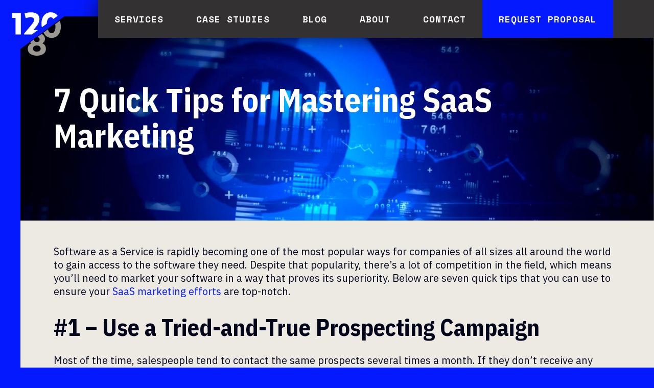

--- FILE ---
content_type: text/html; charset=UTF-8
request_url: https://120over80.com/resources/articles/7-quick-tips-for-mastering-saas-marketing/
body_size: 18389
content:
<!doctype html>
<html lang="en-US">
<head>
	<!-- Google Tag Manager -->
	<script>(function(w,d,s,l,i){w[l]=w[l]||[];w[l].push({'gtm.start':
	new Date().getTime(),event:'gtm.js'});var f=d.getElementsByTagName(s)[0],
	j=d.createElement(s),dl=l!='dataLayer'?'&l='+l:'';j.async=true;j.src=
	'https://www.googletagmanager.com/gtm.js?id='+i+dl;f.parentNode.insertBefore(j,f);
	});</script>
	<!-- End Google Tag Manager -->
	<meta charset="UTF-8">
<script>
var gform;gform||(document.addEventListener("gform_main_scripts_loaded",function(){gform.scriptsLoaded=!0}),window.addEventListener("DOMContentLoaded",function(){gform.domLoaded=!0}),gform={domLoaded:!1,scriptsLoaded:!1,initializeOnLoaded:function(o){gform.domLoaded&&gform.scriptsLoaded?o():!gform.domLoaded&&gform.scriptsLoaded?window.addEventListener("DOMContentLoaded",o):document.addEventListener("gform_main_scripts_loaded",o)},hooks:{action:{},filter:{}},addAction:function(o,n,r,t){gform.addHook("action",o,n,r,t)},addFilter:function(o,n,r,t){gform.addHook("filter",o,n,r,t)},doAction:function(o){gform.doHook("action",o,arguments)},applyFilters:function(o){return gform.doHook("filter",o,arguments)},removeAction:function(o,n){gform.removeHook("action",o,n)},removeFilter:function(o,n,r){gform.removeHook("filter",o,n,r)},addHook:function(o,n,r,t,i){null==gform.hooks[o][n]&&(gform.hooks[o][n]=[]);var e=gform.hooks[o][n];null==i&&(i=n+"_"+e.length),gform.hooks[o][n].push({tag:i,callable:r,priority:t=null==t?10:t})},doHook:function(n,o,r){var t;if(r=Array.prototype.slice.call(r,1),null!=gform.hooks[n][o]&&((o=gform.hooks[n][o]).sort(function(o,n){return o.priority-n.priority}),o.forEach(function(o){"function"!=typeof(t=o.callable)&&(t=window[t]),"action"==n?t.apply(null,r):r[0]=t.apply(null,r)})),"filter"==n)return r[0]},removeHook:function(o,n,t,i){var r;null!=gform.hooks[o][n]&&(r=(r=gform.hooks[o][n]).filter(function(o,n,r){return!!(null!=i&&i!=o.tag||null!=t&&t!=o.priority)}),gform.hooks[o][n]=r)}});
</script>

	<meta name="viewport" content="width=device-width, initial-scale=1">
	<link rel="profile" href="https://gmpg.org/xfn/11">

	<meta name="facebook-domain-verification" content="e0w32nz2xcp5p9a64ick15kkocar0q" />
	<meta name='robots' content='index, follow, max-image-preview:large, max-snippet:-1, max-video-preview:-1' />

	<!-- This site is optimized with the Yoast SEO Premium plugin v20.2.1 (Yoast SEO v20.2.1) - https://yoast.com/wordpress/plugins/seo/ -->
	<title>7 Quick Tips for Mastering SaaS Marketing</title>
	<meta name="description" content="Software as a Service is rapidly becoming one of the most popular ways for companies of all sizes all around the world to gain access to the software they need." />
	<link rel="canonical" href="https://120over80.com/resources/articles/7-quick-tips-for-mastering-saas-marketing/" />
	<meta property="og:locale" content="en_US" />
	<meta property="og:type" content="article" />
	<meta property="og:title" content="7 Quick Tips for Mastering SaaS Marketing" />
	<meta property="og:description" content="Software as a Service is rapidly becoming one of the most popular ways for companies of all sizes all around the world to gain access to the software they need." />
	<meta property="og:url" content="https://120over80.com/resources/articles/7-quick-tips-for-mastering-saas-marketing/" />
	<meta property="og:site_name" content="120/80" />
	<meta property="article:modified_time" content="2020-12-04T16:56:33+00:00" />
	<meta property="og:image" content="https://120over80.com/wp-content/uploads/2020/12/saas-marketing-tips.jpg" />
	<meta property="og:image:width" content="850" />
	<meta property="og:image:height" content="567" />
	<meta property="og:image:type" content="image/jpeg" />
	<meta name="twitter:card" content="summary_large_image" />
	<meta name="twitter:label1" content="Est. reading time" />
	<meta name="twitter:data1" content="3 minutes" />
	<script type="application/ld+json" class="yoast-schema-graph">{"@context":"https://schema.org","@graph":[{"@type":"WebPage","@id":"https://120over80.com/resources/articles/7-quick-tips-for-mastering-saas-marketing/","url":"https://120over80.com/resources/articles/7-quick-tips-for-mastering-saas-marketing/","name":"7 Quick Tips for Mastering SaaS Marketing","isPartOf":{"@id":"https://120over80.com/#website"},"primaryImageOfPage":{"@id":"https://120over80.com/resources/articles/7-quick-tips-for-mastering-saas-marketing/#primaryimage"},"image":{"@id":"https://120over80.com/resources/articles/7-quick-tips-for-mastering-saas-marketing/#primaryimage"},"thumbnailUrl":"https://120over80.com/wp-content/uploads/2020/12/saas-marketing-tips.jpg","datePublished":"2021-01-28T11:00:00+00:00","dateModified":"2020-12-04T16:56:33+00:00","description":"Software as a Service is rapidly becoming one of the most popular ways for companies of all sizes all around the world to gain access to the software they need.","breadcrumb":{"@id":"https://120over80.com/resources/articles/7-quick-tips-for-mastering-saas-marketing/#breadcrumb"},"inLanguage":"en-US","potentialAction":[{"@type":"ReadAction","target":["https://120over80.com/resources/articles/7-quick-tips-for-mastering-saas-marketing/"]}]},{"@type":"ImageObject","inLanguage":"en-US","@id":"https://120over80.com/resources/articles/7-quick-tips-for-mastering-saas-marketing/#primaryimage","url":"https://120over80.com/wp-content/uploads/2020/12/saas-marketing-tips.jpg","contentUrl":"https://120over80.com/wp-content/uploads/2020/12/saas-marketing-tips.jpg","width":850,"height":567,"caption":"saas-marketing-tips"},{"@type":"BreadcrumbList","@id":"https://120over80.com/resources/articles/7-quick-tips-for-mastering-saas-marketing/#breadcrumb","itemListElement":[{"@type":"ListItem","position":1,"name":"Home","item":"https://120over80.com/"},{"@type":"ListItem","position":2,"name":"7 Quick Tips for Mastering SaaS Marketing"}]},{"@type":"WebSite","@id":"https://120over80.com/#website","url":"https://120over80.com/","name":"120/80","description":"Digital Marketing Agency","publisher":{"@id":"https://120over80.com/#organization"},"potentialAction":[{"@type":"SearchAction","target":{"@type":"EntryPoint","urlTemplate":"https://120over80.com/?s={search_term_string}"},"query-input":"required name=search_term_string"}],"inLanguage":"en-US"},{"@type":"Organization","@id":"https://120over80.com/#organization","name":"120/80","url":"https://120over80.com/","logo":{"@type":"ImageObject","inLanguage":"en-US","@id":"https://120over80.com/#/schema/logo/image/","url":"https://120over80.com/wp-content/uploads/2020/05/120-80_Reversed_Logo_RGB.svg","contentUrl":"https://120over80.com/wp-content/uploads/2020/05/120-80_Reversed_Logo_RGB.svg","caption":"120/80"},"image":{"@id":"https://120over80.com/#/schema/logo/image/"},"sameAs":["https://www.linkedin.com/company/19235860"]}]}</script>
	<!-- / Yoast SEO Premium plugin. -->


<link rel='dns-prefetch' href='//use.fontawesome.com' />
<link rel="alternate" type="application/rss+xml" title="120/80 &raquo; Feed" href="https://120over80.com/feed/" />
<link rel="alternate" type="application/rss+xml" title="120/80 &raquo; Comments Feed" href="https://120over80.com/comments/feed/" />
<script>
window._wpemojiSettings = {"baseUrl":"https:\/\/s.w.org\/images\/core\/emoji\/14.0.0\/72x72\/","ext":".png","svgUrl":"https:\/\/s.w.org\/images\/core\/emoji\/14.0.0\/svg\/","svgExt":".svg","source":{"concatemoji":"https:\/\/120over80.com\/wp-includes\/js\/wp-emoji-release.min.js?ver=6.1.1"}};
/*! This file is auto-generated */
!function(e,a,t){var n,r,o,i=a.createElement("canvas"),p=i.getContext&&i.getContext("2d");function s(e,t){var a=String.fromCharCode,e=(p.clearRect(0,0,i.width,i.height),p.fillText(a.apply(this,e),0,0),i.toDataURL());return p.clearRect(0,0,i.width,i.height),p.fillText(a.apply(this,t),0,0),e===i.toDataURL()}function c(e){var t=a.createElement("script");t.src=e,t.defer=t.type="text/javascript",a.getElementsByTagName("head")[0].appendChild(t)}for(o=Array("flag","emoji"),t.supports={everything:!0,everythingExceptFlag:!0},r=0;r<o.length;r++)t.supports[o[r]]=function(e){if(p&&p.fillText)switch(p.textBaseline="top",p.font="600 32px Arial",e){case"flag":return s([127987,65039,8205,9895,65039],[127987,65039,8203,9895,65039])?!1:!s([55356,56826,55356,56819],[55356,56826,8203,55356,56819])&&!s([55356,57332,56128,56423,56128,56418,56128,56421,56128,56430,56128,56423,56128,56447],[55356,57332,8203,56128,56423,8203,56128,56418,8203,56128,56421,8203,56128,56430,8203,56128,56423,8203,56128,56447]);case"emoji":return!s([129777,127995,8205,129778,127999],[129777,127995,8203,129778,127999])}return!1}(o[r]),t.supports.everything=t.supports.everything&&t.supports[o[r]],"flag"!==o[r]&&(t.supports.everythingExceptFlag=t.supports.everythingExceptFlag&&t.supports[o[r]]);t.supports.everythingExceptFlag=t.supports.everythingExceptFlag&&!t.supports.flag,t.DOMReady=!1,t.readyCallback=function(){t.DOMReady=!0},t.supports.everything||(n=function(){t.readyCallback()},a.addEventListener?(a.addEventListener("DOMContentLoaded",n,!1),e.addEventListener("load",n,!1)):(e.attachEvent("onload",n),a.attachEvent("onreadystatechange",function(){"complete"===a.readyState&&t.readyCallback()})),(e=t.source||{}).concatemoji?c(e.concatemoji):e.wpemoji&&e.twemoji&&(c(e.twemoji),c(e.wpemoji)))}(window,document,window._wpemojiSettings);
</script>
<style>
img.wp-smiley,
img.emoji {
	display: inline !important;
	border: none !important;
	box-shadow: none !important;
	height: 1em !important;
	width: 1em !important;
	margin: 0 0.07em !important;
	vertical-align: -0.1em !important;
	background: none !important;
	padding: 0 !important;
}
</style>
	<link rel='stylesheet' id='wp-block-library-css' href='https://120over80.com/wp-includes/css/dist/block-library/style.min.css?ver=6.1.1' media='all' />
<style id='cost-calculator-builder-calculator-selector-style-inline-css'>
/*!***************************************************************************************************************************************************************************************************************************************!*\
  !*** css ./node_modules/css-loader/dist/cjs.js??ruleSet[1].rules[4].use[1]!./node_modules/postcss-loader/dist/cjs.js??ruleSet[1].rules[4].use[2]!./node_modules/sass-loader/dist/cjs.js??ruleSet[1].rules[4].use[3]!./src/style.scss ***!
  \***************************************************************************************************************************************************************************************************************************************/
.ccb-gutenberg-block {
  padding: 20px;
  border: 1px solid black;
}
.ccb-gutenberg-block__header {
  display: flex;
  align-items: center;
  margin-bottom: 20px;
}
.ccb-gutenberg-block__icon {
  margin-right: 20px;
}

/*# sourceMappingURL=style-index.css.map*/
</style>
<link rel='stylesheet' id='classic-theme-styles-css' href='https://120over80.com/wp-includes/css/classic-themes.min.css?ver=1' media='all' />
<style id='global-styles-inline-css'>
body{--wp--preset--color--black: #000000;--wp--preset--color--cyan-bluish-gray: #abb8c3;--wp--preset--color--white: #ffffff;--wp--preset--color--pale-pink: #f78da7;--wp--preset--color--vivid-red: #cf2e2e;--wp--preset--color--luminous-vivid-orange: #ff6900;--wp--preset--color--luminous-vivid-amber: #fcb900;--wp--preset--color--light-green-cyan: #7bdcb5;--wp--preset--color--vivid-green-cyan: #00d084;--wp--preset--color--pale-cyan-blue: #8ed1fc;--wp--preset--color--vivid-cyan-blue: #0693e3;--wp--preset--color--vivid-purple: #9b51e0;--wp--preset--gradient--vivid-cyan-blue-to-vivid-purple: linear-gradient(135deg,rgba(6,147,227,1) 0%,rgb(155,81,224) 100%);--wp--preset--gradient--light-green-cyan-to-vivid-green-cyan: linear-gradient(135deg,rgb(122,220,180) 0%,rgb(0,208,130) 100%);--wp--preset--gradient--luminous-vivid-amber-to-luminous-vivid-orange: linear-gradient(135deg,rgba(252,185,0,1) 0%,rgba(255,105,0,1) 100%);--wp--preset--gradient--luminous-vivid-orange-to-vivid-red: linear-gradient(135deg,rgba(255,105,0,1) 0%,rgb(207,46,46) 100%);--wp--preset--gradient--very-light-gray-to-cyan-bluish-gray: linear-gradient(135deg,rgb(238,238,238) 0%,rgb(169,184,195) 100%);--wp--preset--gradient--cool-to-warm-spectrum: linear-gradient(135deg,rgb(74,234,220) 0%,rgb(151,120,209) 20%,rgb(207,42,186) 40%,rgb(238,44,130) 60%,rgb(251,105,98) 80%,rgb(254,248,76) 100%);--wp--preset--gradient--blush-light-purple: linear-gradient(135deg,rgb(255,206,236) 0%,rgb(152,150,240) 100%);--wp--preset--gradient--blush-bordeaux: linear-gradient(135deg,rgb(254,205,165) 0%,rgb(254,45,45) 50%,rgb(107,0,62) 100%);--wp--preset--gradient--luminous-dusk: linear-gradient(135deg,rgb(255,203,112) 0%,rgb(199,81,192) 50%,rgb(65,88,208) 100%);--wp--preset--gradient--pale-ocean: linear-gradient(135deg,rgb(255,245,203) 0%,rgb(182,227,212) 50%,rgb(51,167,181) 100%);--wp--preset--gradient--electric-grass: linear-gradient(135deg,rgb(202,248,128) 0%,rgb(113,206,126) 100%);--wp--preset--gradient--midnight: linear-gradient(135deg,rgb(2,3,129) 0%,rgb(40,116,252) 100%);--wp--preset--duotone--dark-grayscale: url('#wp-duotone-dark-grayscale');--wp--preset--duotone--grayscale: url('#wp-duotone-grayscale');--wp--preset--duotone--purple-yellow: url('#wp-duotone-purple-yellow');--wp--preset--duotone--blue-red: url('#wp-duotone-blue-red');--wp--preset--duotone--midnight: url('#wp-duotone-midnight');--wp--preset--duotone--magenta-yellow: url('#wp-duotone-magenta-yellow');--wp--preset--duotone--purple-green: url('#wp-duotone-purple-green');--wp--preset--duotone--blue-orange: url('#wp-duotone-blue-orange');--wp--preset--font-size--small: 13px;--wp--preset--font-size--medium: 20px;--wp--preset--font-size--large: 36px;--wp--preset--font-size--x-large: 42px;--wp--preset--spacing--20: 0.44rem;--wp--preset--spacing--30: 0.67rem;--wp--preset--spacing--40: 1rem;--wp--preset--spacing--50: 1.5rem;--wp--preset--spacing--60: 2.25rem;--wp--preset--spacing--70: 3.38rem;--wp--preset--spacing--80: 5.06rem;}:where(.is-layout-flex){gap: 0.5em;}body .is-layout-flow > .alignleft{float: left;margin-inline-start: 0;margin-inline-end: 2em;}body .is-layout-flow > .alignright{float: right;margin-inline-start: 2em;margin-inline-end: 0;}body .is-layout-flow > .aligncenter{margin-left: auto !important;margin-right: auto !important;}body .is-layout-constrained > .alignleft{float: left;margin-inline-start: 0;margin-inline-end: 2em;}body .is-layout-constrained > .alignright{float: right;margin-inline-start: 2em;margin-inline-end: 0;}body .is-layout-constrained > .aligncenter{margin-left: auto !important;margin-right: auto !important;}body .is-layout-constrained > :where(:not(.alignleft):not(.alignright):not(.alignfull)){max-width: var(--wp--style--global--content-size);margin-left: auto !important;margin-right: auto !important;}body .is-layout-constrained > .alignwide{max-width: var(--wp--style--global--wide-size);}body .is-layout-flex{display: flex;}body .is-layout-flex{flex-wrap: wrap;align-items: center;}body .is-layout-flex > *{margin: 0;}:where(.wp-block-columns.is-layout-flex){gap: 2em;}.has-black-color{color: var(--wp--preset--color--black) !important;}.has-cyan-bluish-gray-color{color: var(--wp--preset--color--cyan-bluish-gray) !important;}.has-white-color{color: var(--wp--preset--color--white) !important;}.has-pale-pink-color{color: var(--wp--preset--color--pale-pink) !important;}.has-vivid-red-color{color: var(--wp--preset--color--vivid-red) !important;}.has-luminous-vivid-orange-color{color: var(--wp--preset--color--luminous-vivid-orange) !important;}.has-luminous-vivid-amber-color{color: var(--wp--preset--color--luminous-vivid-amber) !important;}.has-light-green-cyan-color{color: var(--wp--preset--color--light-green-cyan) !important;}.has-vivid-green-cyan-color{color: var(--wp--preset--color--vivid-green-cyan) !important;}.has-pale-cyan-blue-color{color: var(--wp--preset--color--pale-cyan-blue) !important;}.has-vivid-cyan-blue-color{color: var(--wp--preset--color--vivid-cyan-blue) !important;}.has-vivid-purple-color{color: var(--wp--preset--color--vivid-purple) !important;}.has-black-background-color{background-color: var(--wp--preset--color--black) !important;}.has-cyan-bluish-gray-background-color{background-color: var(--wp--preset--color--cyan-bluish-gray) !important;}.has-white-background-color{background-color: var(--wp--preset--color--white) !important;}.has-pale-pink-background-color{background-color: var(--wp--preset--color--pale-pink) !important;}.has-vivid-red-background-color{background-color: var(--wp--preset--color--vivid-red) !important;}.has-luminous-vivid-orange-background-color{background-color: var(--wp--preset--color--luminous-vivid-orange) !important;}.has-luminous-vivid-amber-background-color{background-color: var(--wp--preset--color--luminous-vivid-amber) !important;}.has-light-green-cyan-background-color{background-color: var(--wp--preset--color--light-green-cyan) !important;}.has-vivid-green-cyan-background-color{background-color: var(--wp--preset--color--vivid-green-cyan) !important;}.has-pale-cyan-blue-background-color{background-color: var(--wp--preset--color--pale-cyan-blue) !important;}.has-vivid-cyan-blue-background-color{background-color: var(--wp--preset--color--vivid-cyan-blue) !important;}.has-vivid-purple-background-color{background-color: var(--wp--preset--color--vivid-purple) !important;}.has-black-border-color{border-color: var(--wp--preset--color--black) !important;}.has-cyan-bluish-gray-border-color{border-color: var(--wp--preset--color--cyan-bluish-gray) !important;}.has-white-border-color{border-color: var(--wp--preset--color--white) !important;}.has-pale-pink-border-color{border-color: var(--wp--preset--color--pale-pink) !important;}.has-vivid-red-border-color{border-color: var(--wp--preset--color--vivid-red) !important;}.has-luminous-vivid-orange-border-color{border-color: var(--wp--preset--color--luminous-vivid-orange) !important;}.has-luminous-vivid-amber-border-color{border-color: var(--wp--preset--color--luminous-vivid-amber) !important;}.has-light-green-cyan-border-color{border-color: var(--wp--preset--color--light-green-cyan) !important;}.has-vivid-green-cyan-border-color{border-color: var(--wp--preset--color--vivid-green-cyan) !important;}.has-pale-cyan-blue-border-color{border-color: var(--wp--preset--color--pale-cyan-blue) !important;}.has-vivid-cyan-blue-border-color{border-color: var(--wp--preset--color--vivid-cyan-blue) !important;}.has-vivid-purple-border-color{border-color: var(--wp--preset--color--vivid-purple) !important;}.has-vivid-cyan-blue-to-vivid-purple-gradient-background{background: var(--wp--preset--gradient--vivid-cyan-blue-to-vivid-purple) !important;}.has-light-green-cyan-to-vivid-green-cyan-gradient-background{background: var(--wp--preset--gradient--light-green-cyan-to-vivid-green-cyan) !important;}.has-luminous-vivid-amber-to-luminous-vivid-orange-gradient-background{background: var(--wp--preset--gradient--luminous-vivid-amber-to-luminous-vivid-orange) !important;}.has-luminous-vivid-orange-to-vivid-red-gradient-background{background: var(--wp--preset--gradient--luminous-vivid-orange-to-vivid-red) !important;}.has-very-light-gray-to-cyan-bluish-gray-gradient-background{background: var(--wp--preset--gradient--very-light-gray-to-cyan-bluish-gray) !important;}.has-cool-to-warm-spectrum-gradient-background{background: var(--wp--preset--gradient--cool-to-warm-spectrum) !important;}.has-blush-light-purple-gradient-background{background: var(--wp--preset--gradient--blush-light-purple) !important;}.has-blush-bordeaux-gradient-background{background: var(--wp--preset--gradient--blush-bordeaux) !important;}.has-luminous-dusk-gradient-background{background: var(--wp--preset--gradient--luminous-dusk) !important;}.has-pale-ocean-gradient-background{background: var(--wp--preset--gradient--pale-ocean) !important;}.has-electric-grass-gradient-background{background: var(--wp--preset--gradient--electric-grass) !important;}.has-midnight-gradient-background{background: var(--wp--preset--gradient--midnight) !important;}.has-small-font-size{font-size: var(--wp--preset--font-size--small) !important;}.has-medium-font-size{font-size: var(--wp--preset--font-size--medium) !important;}.has-large-font-size{font-size: var(--wp--preset--font-size--large) !important;}.has-x-large-font-size{font-size: var(--wp--preset--font-size--x-large) !important;}
.wp-block-navigation a:where(:not(.wp-element-button)){color: inherit;}
:where(.wp-block-columns.is-layout-flex){gap: 2em;}
.wp-block-pullquote{font-size: 1.5em;line-height: 1.6;}
</style>
<link rel='stylesheet' id='theme.css-css' href='https://120over80.com/wp-content/plugins/popup-builder/public/css/theme.css?ver=4.2.7' media='all' />
<link rel='stylesheet' id='resmap_simp_css-css' href='https://120over80.com/wp-content/plugins/responsive-styled-google-maps-simplified/includes/css/resmap.min.css?ver=1.0' media='all' />
<link rel='stylesheet' id='onetwenty-style-css' href='https://120over80.com/wp-content/themes/onetwenty/style.css?ver=1.0.0' media='all' />
<link rel='stylesheet' id='font-awesome-css' href='https://use.fontawesome.com/releases/v5.8.1/css/all.css?ver=6.1.1' media='all' />
<script src='https://code.jquery.com/jquery-3.5.1.min.js?ver=3.6.1' id='jquery-core-js'></script>
<script id='Popup.js-js-before'>
var sgpbPublicUrl = "https:\/\/120over80.com\/wp-content\/plugins\/popup-builder\/public\/";
var SGPB_JS_LOCALIZATION = {"imageSupportAlertMessage":"Only image files supported","pdfSupportAlertMessage":"Only pdf files supported","areYouSure":"Are you sure?","addButtonSpinner":"L","audioSupportAlertMessage":"Only audio files supported (e.g.: mp3, wav, m4a, ogg)","publishPopupBeforeElementor":"Please, publish the popup before starting to use Elementor with it!","publishPopupBeforeDivi":"Please, publish the popup before starting to use Divi Builder with it!","closeButtonAltText":"Close"};
</script>
<script src='https://120over80.com/wp-content/plugins/popup-builder/public/js/Popup.js?ver=4.2.7' id='Popup.js-js'></script>
<script src='https://120over80.com/wp-content/plugins/popup-builder/public/js/PopupConfig.js?ver=4.2.7' id='PopupConfig.js-js'></script>
<script id='PopupBuilder.js-js-before'>
var SGPB_POPUP_PARAMS = {"popupTypeAgeRestriction":"ageRestriction","defaultThemeImages":{"1":"https:\/\/120over80.com\/wp-content\/plugins\/popup-builder\/public\/img\/theme_1\/close.png","2":"https:\/\/120over80.com\/wp-content\/plugins\/popup-builder\/public\/img\/theme_2\/close.png","3":"https:\/\/120over80.com\/wp-content\/plugins\/popup-builder\/public\/img\/theme_3\/close.png","5":"https:\/\/120over80.com\/wp-content\/plugins\/popup-builder\/public\/img\/theme_5\/close.png","6":"https:\/\/120over80.com\/wp-content\/plugins\/popup-builder\/public\/img\/theme_6\/close.png"},"homePageUrl":"https:\/\/120over80.com\/","isPreview":false,"convertedIdsReverse":[],"dontShowPopupExpireTime":365,"conditionalJsClasses":[],"disableAnalyticsGeneral":false};
var SGPB_JS_PACKAGES = {"packages":{"current":1,"free":1,"silver":2,"gold":3,"platinum":4},"extensions":{"geo-targeting":false,"advanced-closing":false}};
var SGPB_JS_PARAMS = {"ajaxUrl":"https:\/\/120over80.com\/wp-admin\/admin-ajax.php","nonce":"34675da52f"};
</script>
<script src='https://120over80.com/wp-content/plugins/popup-builder/public/js/PopupBuilder.js?ver=4.2.7' id='PopupBuilder.js-js'></script>
<link rel="https://api.w.org/" href="https://120over80.com/wp-json/" /><link rel="alternate" type="application/json" href="https://120over80.com/wp-json/wp/v2/resources_type/951" /><link rel="EditURI" type="application/rsd+xml" title="RSD" href="https://120over80.com/xmlrpc.php?rsd" />
<link rel="wlwmanifest" type="application/wlwmanifest+xml" href="https://120over80.com/wp-includes/wlwmanifest.xml" />
<meta name="generator" content="WordPress 6.1.1" />
<link rel='shortlink' href='https://120over80.com/?p=951' />
<link rel="alternate" type="application/json+oembed" href="https://120over80.com/wp-json/oembed/1.0/embed?url=https%3A%2F%2F120over80.com%2Fresources%2Farticles%2F7-quick-tips-for-mastering-saas-marketing%2F" />
<link rel="alternate" type="text/xml+oembed" href="https://120over80.com/wp-json/oembed/1.0/embed?url=https%3A%2F%2F120over80.com%2Fresources%2Farticles%2F7-quick-tips-for-mastering-saas-marketing%2F&#038;format=xml" />
<script type="text/javascript">window.ccb_nonces = {"ccb_payment":"47754f0618","ccb_contact_form":"c99a05631a","ccb_woo_checkout":"a5721b5057","ccb_add_order":"4e154fc5ec","ccb_orders":"c3f8cae48e","ccb_update_order":"bdd6656052","ccb_send_invoice":"b752736259","ccb_get_invoice":"d92ac97ce6","ccb_wp_hook_nonce":"9ba8129333","ccb_razorpay_receive":"492d1e0f55"};</script><style id="ctkstyle1">
.search-btn{ visibility: hidden !important; }
.testimonials .testimonial-slider:before, .testimonials .testimonial-slider{ background-image: none!important;}
</style><script type="text/javascript" src="https://secure.path5wall.com/js/196070.js" ></script>
<noscript><img alt="" src="https://secure.path5wall.com/196070.png" style="display:none;" /></noscript><style>.recentcomments a{display:inline !important;padding:0 !important;margin:0 !important;}</style>		<style type="text/css">
					.site-title,
			.site-description {
				position: absolute;
				clip: rect(1px, 1px, 1px, 1px);
				}
					</style>
		<link rel="icon" href="https://120over80.com/wp-content/uploads/2020/06/cropped-120-over-80-favicon-32x32.png" sizes="32x32" />
<link rel="icon" href="https://120over80.com/wp-content/uploads/2020/06/cropped-120-over-80-favicon-192x192.png" sizes="192x192" />
<link rel="apple-touch-icon" href="https://120over80.com/wp-content/uploads/2020/06/cropped-120-over-80-favicon-180x180.png" />
<meta name="msapplication-TileImage" content="https://120over80.com/wp-content/uploads/2020/06/cropped-120-over-80-favicon-270x270.png" />
		<style id="wp-custom-css">
			body .main-navigation{ position:fixed !important; top:0 !important; }
#gform_wrapper_1 #field_1_8 .ginput_container:before {
	content: none;
}
#gform_wrapper_1 #field_1_8 .ginput_container:after {
	content: none;
}

.client-logos li img {
	height:150px;
}

#gform_wrapper_2 .gform_body .gfield{margin:0 0 0.75rem 0}

.the-form.proposal-form .gform_wrapper input[type="submit"] {
	background: #0519FF;
}

.the-form.proposal-form .gform_wrapper input[type="submit"]:hover {
	background: #232325;
}

.the-form.proposal-form .gform_wrapper {
	margin-top: 0;
	margin-bottom: 0
}

.the-form.proposal-form form .gform_fields {
	padding: 0
}

.the-form.proposal-form label,
.col-lg-6 .black2 .the-form.proposal-form form .gform-body .gfield .ginput_container input {
	font-size: 1rem;
}

.home section .home-services .btn-primary {
	min-width: auto
}

.calculator-settings.ccb-front {
	margin: 0 auto 3rem !important;
}

.calc-subtotal-list-header__name {
	display: none
}

.calc-container .calc-list .calc-subtotal-list.show-unit .calc-subtotal-list-header {
	justify-content: flex-end;
}

.grid-line, .g1 {display: none}

.home .home-hero .grid-lines {
    border-left: none;
	border-right: none;}

.home .main-grid {

    border-left: none;
    border-right: none;

}		</style>
			<link href="https://fonts.googleapis.com/css2?family=IBM+Plex+Sans+Condensed:wght@400;700&display=swap" rel="stylesheet">
	<link href="https://fonts.googleapis.com/css2?family=IBM+Plex+Sans:wght@400;700&display=swap" rel="stylesheet">
	<link href="https://fonts.googleapis.com/css2?family=Space+Mono:wght@400;700&display=swap" rel="stylesheet">

</head>

<body class="resources_type-template-default single single-resources_type postid-951 wp-custom-logo">
	<!-- Google Tag Manager (noscript) -->
	<noscript><iframe src="https://www.googletagmanager.com/ns.html?id=GTM-NT7TZ5C"
	height="0" width="0" style="display:none;visibility:hidden"></iframe></noscript>
	<!-- End Google Tag Manager (noscript) -->
<svg xmlns="http://www.w3.org/2000/svg" viewBox="0 0 0 0" width="0" height="0" focusable="false" role="none" style="visibility: hidden; position: absolute; left: -9999px; overflow: hidden;" ><defs><filter id="wp-duotone-dark-grayscale"><feColorMatrix color-interpolation-filters="sRGB" type="matrix" values=" .299 .587 .114 0 0 .299 .587 .114 0 0 .299 .587 .114 0 0 .299 .587 .114 0 0 " /><feComponentTransfer color-interpolation-filters="sRGB" ><feFuncR type="table" tableValues="0 0.49803921568627" /><feFuncG type="table" tableValues="0 0.49803921568627" /><feFuncB type="table" tableValues="0 0.49803921568627" /><feFuncA type="table" tableValues="1 1" /></feComponentTransfer><feComposite in2="SourceGraphic" operator="in" /></filter></defs></svg><svg xmlns="http://www.w3.org/2000/svg" viewBox="0 0 0 0" width="0" height="0" focusable="false" role="none" style="visibility: hidden; position: absolute; left: -9999px; overflow: hidden;" ><defs><filter id="wp-duotone-grayscale"><feColorMatrix color-interpolation-filters="sRGB" type="matrix" values=" .299 .587 .114 0 0 .299 .587 .114 0 0 .299 .587 .114 0 0 .299 .587 .114 0 0 " /><feComponentTransfer color-interpolation-filters="sRGB" ><feFuncR type="table" tableValues="0 1" /><feFuncG type="table" tableValues="0 1" /><feFuncB type="table" tableValues="0 1" /><feFuncA type="table" tableValues="1 1" /></feComponentTransfer><feComposite in2="SourceGraphic" operator="in" /></filter></defs></svg><svg xmlns="http://www.w3.org/2000/svg" viewBox="0 0 0 0" width="0" height="0" focusable="false" role="none" style="visibility: hidden; position: absolute; left: -9999px; overflow: hidden;" ><defs><filter id="wp-duotone-purple-yellow"><feColorMatrix color-interpolation-filters="sRGB" type="matrix" values=" .299 .587 .114 0 0 .299 .587 .114 0 0 .299 .587 .114 0 0 .299 .587 .114 0 0 " /><feComponentTransfer color-interpolation-filters="sRGB" ><feFuncR type="table" tableValues="0.54901960784314 0.98823529411765" /><feFuncG type="table" tableValues="0 1" /><feFuncB type="table" tableValues="0.71764705882353 0.25490196078431" /><feFuncA type="table" tableValues="1 1" /></feComponentTransfer><feComposite in2="SourceGraphic" operator="in" /></filter></defs></svg><svg xmlns="http://www.w3.org/2000/svg" viewBox="0 0 0 0" width="0" height="0" focusable="false" role="none" style="visibility: hidden; position: absolute; left: -9999px; overflow: hidden;" ><defs><filter id="wp-duotone-blue-red"><feColorMatrix color-interpolation-filters="sRGB" type="matrix" values=" .299 .587 .114 0 0 .299 .587 .114 0 0 .299 .587 .114 0 0 .299 .587 .114 0 0 " /><feComponentTransfer color-interpolation-filters="sRGB" ><feFuncR type="table" tableValues="0 1" /><feFuncG type="table" tableValues="0 0.27843137254902" /><feFuncB type="table" tableValues="0.5921568627451 0.27843137254902" /><feFuncA type="table" tableValues="1 1" /></feComponentTransfer><feComposite in2="SourceGraphic" operator="in" /></filter></defs></svg><svg xmlns="http://www.w3.org/2000/svg" viewBox="0 0 0 0" width="0" height="0" focusable="false" role="none" style="visibility: hidden; position: absolute; left: -9999px; overflow: hidden;" ><defs><filter id="wp-duotone-midnight"><feColorMatrix color-interpolation-filters="sRGB" type="matrix" values=" .299 .587 .114 0 0 .299 .587 .114 0 0 .299 .587 .114 0 0 .299 .587 .114 0 0 " /><feComponentTransfer color-interpolation-filters="sRGB" ><feFuncR type="table" tableValues="0 0" /><feFuncG type="table" tableValues="0 0.64705882352941" /><feFuncB type="table" tableValues="0 1" /><feFuncA type="table" tableValues="1 1" /></feComponentTransfer><feComposite in2="SourceGraphic" operator="in" /></filter></defs></svg><svg xmlns="http://www.w3.org/2000/svg" viewBox="0 0 0 0" width="0" height="0" focusable="false" role="none" style="visibility: hidden; position: absolute; left: -9999px; overflow: hidden;" ><defs><filter id="wp-duotone-magenta-yellow"><feColorMatrix color-interpolation-filters="sRGB" type="matrix" values=" .299 .587 .114 0 0 .299 .587 .114 0 0 .299 .587 .114 0 0 .299 .587 .114 0 0 " /><feComponentTransfer color-interpolation-filters="sRGB" ><feFuncR type="table" tableValues="0.78039215686275 1" /><feFuncG type="table" tableValues="0 0.94901960784314" /><feFuncB type="table" tableValues="0.35294117647059 0.47058823529412" /><feFuncA type="table" tableValues="1 1" /></feComponentTransfer><feComposite in2="SourceGraphic" operator="in" /></filter></defs></svg><svg xmlns="http://www.w3.org/2000/svg" viewBox="0 0 0 0" width="0" height="0" focusable="false" role="none" style="visibility: hidden; position: absolute; left: -9999px; overflow: hidden;" ><defs><filter id="wp-duotone-purple-green"><feColorMatrix color-interpolation-filters="sRGB" type="matrix" values=" .299 .587 .114 0 0 .299 .587 .114 0 0 .299 .587 .114 0 0 .299 .587 .114 0 0 " /><feComponentTransfer color-interpolation-filters="sRGB" ><feFuncR type="table" tableValues="0.65098039215686 0.40392156862745" /><feFuncG type="table" tableValues="0 1" /><feFuncB type="table" tableValues="0.44705882352941 0.4" /><feFuncA type="table" tableValues="1 1" /></feComponentTransfer><feComposite in2="SourceGraphic" operator="in" /></filter></defs></svg><svg xmlns="http://www.w3.org/2000/svg" viewBox="0 0 0 0" width="0" height="0" focusable="false" role="none" style="visibility: hidden; position: absolute; left: -9999px; overflow: hidden;" ><defs><filter id="wp-duotone-blue-orange"><feColorMatrix color-interpolation-filters="sRGB" type="matrix" values=" .299 .587 .114 0 0 .299 .587 .114 0 0 .299 .587 .114 0 0 .299 .587 .114 0 0 " /><feComponentTransfer color-interpolation-filters="sRGB" ><feFuncR type="table" tableValues="0.098039215686275 1" /><feFuncG type="table" tableValues="0 0.66274509803922" /><feFuncB type="table" tableValues="0.84705882352941 0.41960784313725" /><feFuncA type="table" tableValues="1 1" /></feComponentTransfer><feComposite in2="SourceGraphic" operator="in" /></filter></defs></svg><div id="page" class="site">
	<a class="skip-link screen-reader-text" href="#primary" title="Click to skip to content">
		Skip to content	</a>

	<header id="masthead" class="site-header">

		<div class="site-branding">
			<a href="https://120over80.com/" class="custom-logo-link" rel="home"><img width="1" height="1" src="https://120over80.com/wp-content/uploads/2020/05/120-80_Reversed_Logo_RGB.svg" class="custom-logo" alt="120/80 Reversed Logo RGB" decoding="async" /></a>			
			<p class="site-title">
				120/80			</p>
							<p class="site-description">Digital Marketing Agency</p>
			
		</div>
		<nav class="main-navigation">
			<div class="menu-primary-container"><ul id="primary-menu" class="menu"><li id="menu-item-20" class="menu-item menu-item-type-post_type menu-item-object-page menu-item-has-children menu-item-20"><a href="https://120over80.com/services/">Services</a>
<ul class="sub-menu">
	<li id="menu-item-24" class="menu-item menu-item-type-post_type menu-item-object-page menu-item-24"><a href="https://120over80.com/services/ppc-management/">PPC Management</a></li>
	<li id="menu-item-22" class="menu-item menu-item-type-post_type menu-item-object-page menu-item-22"><a href="https://120over80.com/services/earned-media-management/">Search Engine Optimization</a></li>
	<li id="menu-item-21" class="menu-item menu-item-type-post_type menu-item-object-page menu-item-21"><a href="https://120over80.com/services/data-analytics/">Data + Analytics</a></li>
</ul>
</li>
<li id="menu-item-25" class="menu-item menu-item-type-post_type menu-item-object-page menu-item-25"><a href="https://120over80.com/results/">Case Studies</a></li>
<li id="menu-item-764" class="menu-item menu-item-type-post_type menu-item-object-page menu-item-764"><a href="https://120over80.com/perspective/">Blog</a></li>
<li id="menu-item-27" class="menu-item menu-item-type-post_type menu-item-object-page menu-item-has-children menu-item-27"><a href="https://120over80.com/about/">About</a>
<ul class="sub-menu">
	<li id="menu-item-494" class="menu-item menu-item-type-post_type menu-item-object-page menu-item-494"><a href="https://120over80.com/about/faq/">FAQ</a></li>
	<li id="menu-item-493" class="menu-item menu-item-type-post_type menu-item-object-page menu-item-493"><a href="https://120over80.com/about/careers/">Careers</a></li>
	<li id="menu-item-492" class="menu-item menu-item-type-post_type menu-item-object-page menu-item-492"><a href="https://120over80.com/about/social-responsibility/">Social Responsibility</a></li>
</ul>
</li>
<li id="menu-item-28" class="menu-item menu-item-type-post_type menu-item-object-page menu-item-28"><a href="https://120over80.com/contact/">Contact</a></li>
<li id="menu-item-30" class="request menu-item menu-item-type-custom menu-item-object-custom menu-item-30"><a href="#launchForm">Request Proposal</a></li>
</ul></div>			<button class="search-btn" aria-label="Search Button" name="search"></button>
		</nav>

		<aside class="search-toggle">
			<form method="get" id="searchform" action="https://120over80.com/">
				<label for="s" style="height: 0; width: 0; overflow: hidden; margin: 0;">Search the entire site</label>
				<input type="text" class="search-field" name="s" id="s" onblur="this.placeholder = 'Search'" onfocus="this.placeholder = ''" placeholder="Start typing here..." />
				<input onclick="JavaScript:return Validator();" type="submit" class="submit" name="submit" id="searchsubmit" value="Submit search" />
			</form>
		</aside>

	</header><!-- #masthead -->

	<header class="site-mobile-header">
		<div class="site-branding">
			<a href="https://120over80.com/" class="custom-logo-link" rel="home"><img width="1" height="1" src="https://120over80.com/wp-content/uploads/2020/05/120-80_Reversed_Logo_RGB.svg" class="custom-logo" alt="120/80 Reversed Logo RGB" decoding="async" /></a>		</div>
		 <nav class="navbar navbar-inverse navbar-default" role="navigation">
			<button type="button" class="navbar-toggle" data-toggle="collapse" data-target="#bs-example-navbar-collapse-1" title="Click to toggle menu.">
				<div class="burger">
					<span class="icon-bar"></span>
					<span class="icon-bar"></span>
					<span class="icon-bar"></span>
					<span class="icon-bar"></span>
				</div>
	      </button>
	      <div class="collapse navbar-collapse" id="bs-example-navbar-collapse-1">
	      	<nav id="site-navigation" class="main-navigation">
	      		<div class="menu-primary-container"><ul id="primary-menu-mobile" class="menu"><li class="menu-item menu-item-type-post_type menu-item-object-page menu-item-has-children menu-item-20"><a href="https://120over80.com/services/">Services</a>
<ul class="sub-menu">
	<li class="menu-item menu-item-type-post_type menu-item-object-page menu-item-24"><a href="https://120over80.com/services/ppc-management/">PPC Management</a></li>
	<li class="menu-item menu-item-type-post_type menu-item-object-page menu-item-22"><a href="https://120over80.com/services/earned-media-management/">Search Engine Optimization</a></li>
	<li class="menu-item menu-item-type-post_type menu-item-object-page menu-item-21"><a href="https://120over80.com/services/data-analytics/">Data + Analytics</a></li>
</ul>
</li>
<li class="menu-item menu-item-type-post_type menu-item-object-page menu-item-25"><a href="https://120over80.com/results/">Case Studies</a></li>
<li class="menu-item menu-item-type-post_type menu-item-object-page menu-item-764"><a href="https://120over80.com/perspective/">Blog</a></li>
<li class="menu-item menu-item-type-post_type menu-item-object-page menu-item-has-children menu-item-27"><a href="https://120over80.com/about/">About</a>
<ul class="sub-menu">
	<li class="menu-item menu-item-type-post_type menu-item-object-page menu-item-494"><a href="https://120over80.com/about/faq/">FAQ</a></li>
	<li class="menu-item menu-item-type-post_type menu-item-object-page menu-item-493"><a href="https://120over80.com/about/careers/">Careers</a></li>
	<li class="menu-item menu-item-type-post_type menu-item-object-page menu-item-492"><a href="https://120over80.com/about/social-responsibility/">Social Responsibility</a></li>
</ul>
</li>
<li class="menu-item menu-item-type-post_type menu-item-object-page menu-item-28"><a href="https://120over80.com/contact/">Contact</a></li>
<li class="request menu-item menu-item-type-custom menu-item-object-custom menu-item-30"><a href="#launchForm">Request Proposal</a></li>
</ul></div>	      	</nav>
	      		<div>
	      			<div class="row">
	      				<div class="col-lg-12">
	      					<div class="search-mobile">
								<form method="get" id="searchform-mobile" action="https://120over80.com/">
									<label for="s-mobile" style="height: 0; width: 0; overflow: hidden; margin: 0;">Search the entire site</label>
									<input type="text" class="search-field" name="s" id="s-mobile" onblur="this.placeholder = 'Search'" onfocus="this.placeholder = ''" placeholder="Search" />
									<input onclick="JavaScript:return Validator();" type="submit" class="submit" name="submit" id="searchsubmit-mobile" value="Submit search" />
								</form>
							</div>
						</div>
					</div>
	      		</div>
	      </div>
    </nav>
	</header>

	<main id="primary" class="site-main">
		<div class="hero tertiary">
			<div class="container">
				<div class="row">
					<div class="col-lg-10 text">
						<div>
							<h1>7 Quick Tips for Mastering SaaS Marketing</h1>
						</div>
					</div>
				</div>
			</div>
		</div>
		<div class="main-content">
		<div class="container">
			<div class="row">
				<div class="col-lg-12 pt3 pb4">

					
<p>Software as a Service is rapidly becoming one of the most popular ways for companies of all sizes all around the world to gain access to the software they need. Despite that popularity, there’s a lot of competition in the field, which means you’ll need to market your software in a way that proves its superiority. Below are seven quick tips that you can use to ensure your <a href="https://120over80.com/resources/articles/profitwell-saas-marketing/">SaaS marketing efforts</a> are top-notch.</p>



<h2 id="h-1-use-a-tried-and-true-prospecting-campaign"><strong>#1 – Use a Tried-and-True Prospecting Campaign</strong></h2>



<p>Most of the time, salespeople tend to contact the same prospects several times a month. If they don’t receive any communication, they simply give up on that person or company and move on to the next. If this sounds familiar, you’re doing yourself a disservice. To get through to seemingly disinterested prospects, try this instead:</p>



<ul><li>Send an email first and a voicemail after.</li><li>Follow up a little while later with a document or digital brochure that shows the value in the product.</li><li>Follow up a little while later with an entire package that includes any discounts you can offer.</li><li>Continue to follow up.</li></ul>



<p>Believe it or not, it works – and it’s better than giving up after five emails and 10 phone calls in a single month.</p>



<h2 id="h-2-get-to-know-your-current-customers"><strong>#2 – Get to Know Your Current Customers</strong></h2>



<p>One of the best ways to understand your target demographic – the people who are most likely to buy from you – involves getting to know your current customers better. There are several ways to do this, and some of the best include social media posts encouraging participation and email surveys.</p>



<h2 id="h-3-market-based-on-the-potential-buyer-s-position"><strong>#3 – Market Based on the Potential Buyer’s Position</strong></h2>



<p>In other words, make sure you’re using different ads to reach a potential buyer at different positions. If a prospect has shown interest in the software, continuing to bombard that person over and over again with the same ad isn’t as effective as creating a completely separate ad for anyone who’s tried the demo or asked for more info since they’re likely considering the purchase.</p>



<h2 id="h-4-make-sure-support-is-always-available"><strong>#4 – Make Sure Support is Always Available</strong></h2>



<p>User experience is everything right now, so the better yours is, the better off you will be. If your current customers are happy with the experiences involved in getting support for the software, they’ll share that with others – and that’s free marketing for you. If a customer needs support, make it easy for them to get that support by reducing the number of clicks involved in submitting their requests. You should even offer troubleshooting for your product as well as an easy-to-navigate FAQ so that users can find help for common issues quickly.</p>



<h2 id="h-5-implement-abm-funnels"><strong>#5 – Implement ABM Funnels</strong></h2>



<p>An ABM funnel (Account-Based Marketing) is one of the best possible ways to get the word out about your SaaS offerings. It involves categorizing potential customers into groups by things like industry or business type, then providing marketing materials that have been customized to answer any particular questions or concerns that specific group might have.</p>



<h2 id="h-6-utilize-review-sites"><strong>#6 – Utilize Review Sites</strong></h2>



<p>Review sites are fantastic places to get your name out into the open. All you have to do is search Google and you’ll find hundreds of websites out there that are more than happy to review your product and type up their thoughts for their own audiences – and that’s more exposure for you.</p>



<h2 id="h-7-automate-your-email"><strong>#7 – Automate Your Email</strong></h2>



<p>Finally, while email automation might seem like a no-brainer to experienced marketers, the truth is that very few companies are utilizing it to its full potential. You need to make sure you’re sending multiple emails with messages that are relevant to the recipient (using ABM funneling, perhaps) and that remain relevant throughout that potential buyer’s journey.</p>



<p>There’s a huge difference between marketing a product and marketing a service, and that difference is even more noticeable when it’s software as a service. By following these seven tips – and perhaps a few <a href="https://120over80.com/resources/articles/ideas-saas-marketing-efforts/">unique marketing ideas</a> alongside them –&nbsp; you can master SaaS marketing and grow your business substantially.</p>
					
				</div>
			</div>
		</div>
	</div>

	    <div class="modal fade" id="launchForm" tabindex="-1" role="dialog" aria-labelledby="launchForm" aria-hidden="true">
      <div class="modal-dialog">
        <div class="modal-content">
          <div class="modal-body">
            <div class="container">
              <div class="row">
                <div class="col-lg-3 info">
                  <button type="button" class="close mobile" data-dismiss="modal" aria-label="Close">
                    <div aria-hidden="true">CLOSE <span>X</span></div>
                  </button>

                  <h3>Ready to start with a free proposal?</h3>
                  <p>Fill out the form or give us a call</p>
                  <a style="color: black;" href="tel:(224) 451-2080" class="phone" title="Click to call us.">
                    <i class="fas fa-phone"></i> (224) 451-2080                  </a>
                </div>
                <div class="col-lg-6">
                  <div class="the-form">
                    <script type="text/javascript"></script>
                <div class='gf_browser_chrome gform_wrapper gform_legacy_markup_wrapper gform-theme--no-framework' data-form-theme='legacy' data-form-index='0' id='gform_wrapper_2' ><div id='gf_2' class='gform_anchor' tabindex='-1'></div><form method='post' enctype='multipart/form-data' target='gform_ajax_frame_2' id='gform_2'  action='/resources/articles/7-quick-tips-for-mastering-saas-marketing/#gf_2' data-formid='2' >
                        <div class='gform-body gform_body'><ul id='gform_fields_2' class='gform_fields top_label form_sublabel_below description_below'><li id="field_2_1"  class="gfield gfield--type-text gfield_contains_required field_sublabel_below gfield--no-description field_description_below gfield_visibility_visible"  data-js-reload="field_2_1"><label class='gfield_label gform-field-label' for='input_2_1' >First Name<span class="gfield_required"><span class="gfield_required gfield_required_asterisk">*</span></span></label><div class='ginput_container ginput_container_text'><input name='input_1' id='input_2_1' type='text' value='' class='medium'    placeholder='Your name' aria-required="true" aria-invalid="false"   /> </div></li><li id="field_2_9"  class="gfield gfield--type-text gfield--width-full gfield_contains_required field_sublabel_below gfield--no-description field_description_below gfield_visibility_visible"  data-js-reload="field_2_9"><label class='gfield_label gform-field-label' for='input_2_9' >Last Name<span class="gfield_required"><span class="gfield_required gfield_required_asterisk">*</span></span></label><div class='ginput_container ginput_container_text'><input name='input_9' id='input_2_9' type='text' value='' class='medium'    placeholder='Your name' aria-required="true" aria-invalid="false"   /> </div></li><li id="field_2_7"  class="gfield gfield--type-email gfield_contains_required field_sublabel_below gfield--no-description field_description_below gfield_visibility_visible"  data-js-reload="field_2_7"><label class='gfield_label gform-field-label' for='input_2_7' >Email<span class="gfield_required"><span class="gfield_required gfield_required_asterisk">*</span></span></label><div class='ginput_container ginput_container_email'>
                            <input name='input_7' id='input_2_7' type='text' value='' class='medium'   placeholder='Email' aria-required="true" aria-invalid="false"  />
                        </div></li><li id="field_2_2"  class="gfield gfield--type-text gfield_contains_required field_sublabel_below gfield--no-description field_description_below gfield_visibility_visible"  data-js-reload="field_2_2"><label class='gfield_label gform-field-label' for='input_2_2' >Company<span class="gfield_required"><span class="gfield_required gfield_required_asterisk">*</span></span></label><div class='ginput_container ginput_container_text'><input name='input_2' id='input_2_2' type='text' value='' class='medium'    placeholder='Your company' aria-required="true" aria-invalid="false"   /> </div></li><li id="field_2_6"  class="gfield gfield--type-select field_sublabel_below gfield--no-description field_description_below gfield_visibility_visible"  data-js-reload="field_2_6"><label class='gfield_label gform-field-label' for='input_2_6' >Monthly Budget</label><div class='ginput_container ginput_container_select'><select name='input_6' id='input_2_6' class='medium gfield_select'     aria-invalid="false" ><option value='' selected='selected' class='gf_placeholder'>Select most appropriate range for your needs</option><option value='&lt; $2500' >&lt; $2500</option><option value='$2501 - $5000' >$2501 - $5000</option><option value='$5001 - $10000' >$5001 - $10000</option><option value='$10001 - $25000' >$10001 - $25000</option><option value='$25001 - $100000' >$25001 - $100000</option><option value='$100000 +' >$100000 +</option><option value='Looking for recommendation' >Looking for recommendation</option></select></div></li><li id="field_2_4"  class="gfield gfield--type-number field_sublabel_below gfield--no-description field_description_below gfield_visibility_visible"  data-js-reload="field_2_4"><label class='gfield_label gform-field-label' for='input_2_4' >Phone Number</label><div class='ginput_container ginput_container_number'><input name='input_4' id='input_2_4' type='text'    value='' class='medium'    placeholder='Your number'  aria-invalid="false"  /></div></li><li id="field_2_8"  class="gfield gfield--type-consent gfield--type-choice gfield--input-type-consent gfield_contains_required field_sublabel_below gfield--no-description field_description_below gfield_visibility_visible"  data-js-reload="field_2_8"><label class='gfield_label gform-field-label gfield_label_before_complex'  >Consent<span class="gfield_required"><span class="gfield_required gfield_required_asterisk">*</span></span></label><div class='ginput_container ginput_container_consent'><input name='input_8.1' id='input_2_8_1' type='checkbox' value='1'   aria-required="true" aria-invalid="false"   /> <label class="gform-field-label gform-field-label--type-inline gfield_consent_label" for='input_2_8_1' >I agree to the privacy policy.</label><input type='hidden' name='input_8.2' value='I agree to the privacy policy.' class='gform_hidden' /><input type='hidden' name='input_8.3' value='3' class='gform_hidden' /></div></li><li id="field_2_5"  class="gfield gfield--type-textarea gfield_contains_required field_sublabel_below gfield--no-description field_description_below gfield_visibility_visible"  data-js-reload="field_2_5"><label class='gfield_label gform-field-label' for='input_2_5' >How Can We Help?<span class="gfield_required"><span class="gfield_required gfield_required_asterisk">*</span></span></label><div class='ginput_container ginput_container_textarea'><textarea name='input_5' id='input_2_5' class='textarea medium'    placeholder='Type your response here' aria-required="true" aria-invalid="false"   rows='10' cols='50'></textarea></div></li><li id="field_2_10"  class="gfield gfield--type-captcha gfield--width-full field_sublabel_below gfield--no-description field_description_below gfield_visibility_visible"  data-js-reload="field_2_10"><label class='gfield_label gform-field-label' for='input_2_10' >CAPTCHA</label><div id='input_2_10' class='ginput_container ginput_recaptcha' data-sitekey='6Lfon68ZAAAAABTnKC0dCrhF0Qm5GHhn2XRDfj2S'  data-theme='light' data-tabindex='0'  data-badge=''></div></li></ul></div>
        <div class='gform_footer top_label'> <input type='submit' id='gform_submit_button_2' class='gform_button button' value='Submit'  onclick='if(window["gf_submitting_2"]){return false;}  window["gf_submitting_2"]=true;  ' onkeypress='if( event.keyCode == 13 ){ if(window["gf_submitting_2"]){return false;} window["gf_submitting_2"]=true;  jQuery("#gform_2").trigger("submit",[true]); }' /> <input type='hidden' name='gform_ajax' value='form_id=2&amp;title=&amp;description=&amp;tabindex=0&amp;theme=data-form-theme=&#039;legacy&#039;' />
            <input type='hidden' class='gform_hidden' name='is_submit_2' value='1' />
            <input type='hidden' class='gform_hidden' name='gform_submit' value='2' />
            
            <input type='hidden' class='gform_hidden' name='gform_unique_id' value='' />
            <input type='hidden' class='gform_hidden' name='state_2' value='[base64]' />
            <input type='hidden' class='gform_hidden' name='gform_target_page_number_2' id='gform_target_page_number_2' value='0' />
            <input type='hidden' class='gform_hidden' name='gform_source_page_number_2' id='gform_source_page_number_2' value='1' />
            <input type='hidden' name='gform_field_values' value='' />
            
        </div>
                        </form>
                        </div>
		                <iframe style='display:none;width:0px;height:0px;' src='about:blank' name='gform_ajax_frame_2' id='gform_ajax_frame_2' title='This iframe contains the logic required to handle Ajax powered Gravity Forms.'></iframe>
		                <script>
gform.initializeOnLoaded( function() {gformInitSpinner( 2, 'https://120over80.com/wp-content/plugins/gravityforms/images/spinner.svg', true );jQuery('#gform_ajax_frame_2').on('load',function(){var contents = jQuery(this).contents().find('*').html();var is_postback = contents.indexOf('GF_AJAX_POSTBACK') >= 0;if(!is_postback){return;}var form_content = jQuery(this).contents().find('#gform_wrapper_2');var is_confirmation = jQuery(this).contents().find('#gform_confirmation_wrapper_2').length > 0;var is_redirect = contents.indexOf('gformRedirect(){') >= 0;var is_form = form_content.length > 0 && ! is_redirect && ! is_confirmation;var mt = parseInt(jQuery('html').css('margin-top'), 10) + parseInt(jQuery('body').css('margin-top'), 10) + 100;if(is_form){jQuery('#gform_wrapper_2').html(form_content.html());if(form_content.hasClass('gform_validation_error')){jQuery('#gform_wrapper_2').addClass('gform_validation_error');} else {jQuery('#gform_wrapper_2').removeClass('gform_validation_error');}setTimeout( function() { /* delay the scroll by 50 milliseconds to fix a bug in chrome */ jQuery(document).scrollTop(jQuery('#gform_wrapper_2').offset().top - mt); }, 50 );if(window['gformInitDatepicker']) {gformInitDatepicker();}if(window['gformInitPriceFields']) {gformInitPriceFields();}var current_page = jQuery('#gform_source_page_number_2').val();gformInitSpinner( 2, 'https://120over80.com/wp-content/plugins/gravityforms/images/spinner.svg', true );jQuery(document).trigger('gform_page_loaded', [2, current_page]);window['gf_submitting_2'] = false;}else if(!is_redirect){var confirmation_content = jQuery(this).contents().find('.GF_AJAX_POSTBACK').html();if(!confirmation_content){confirmation_content = contents;}setTimeout(function(){jQuery('#gform_wrapper_2').replaceWith(confirmation_content);jQuery(document).scrollTop(jQuery('#gf_2').offset().top - mt);jQuery(document).trigger('gform_confirmation_loaded', [2]);window['gf_submitting_2'] = false;wp.a11y.speak(jQuery('#gform_confirmation_message_2').text());}, 50);}else{jQuery('#gform_2').append(contents);if(window['gformRedirect']) {gformRedirect();}}jQuery(document).trigger('gform_post_render', [2, current_page]);gform.utils.trigger({ event: 'gform/postRender', native: false, data: { formId: 2, currentPage: current_page } });} );} );
</script>
                  </div>
                </div>
                <div class="col-lg-2">
                  <button type="button" class="close desktop" data-dismiss="modal" aria-label="Close">
                    <div aria-hidden="true">CLOSE <span>X</span></div>
                  </button>
                </div>
              </div>
            </div>
          </div>
        </div>
      </div>
    </div>

	</main><!-- #main -->


<section class="footer-cta-cards container-fluid">
	<div class="row">
		<div class="col-lg-6 item blue">
			<h5>Ready to start today?</h5>
			<h2>Get more information with a proposal.</h2>
			<a href="#launchForm" class="btn-secondary" title="Click to Request Proposal" 
				data-toggle="modal">Request Proposal<span class="arrow"></span>
			</a>
		</div>
		<div class="col-lg-6 item black2">
			<h5>not sure what you need?</h5>
			<h2>Let’s find the best solution together.</h2>
			<a href="http://120over80.com/contact/" class="btn-secondary" title="Click to Contact Us">
				Contact Us<span class="arrow"></span>
			</a>
		</div>
	</div>
</section>

<footer id="colophon" class="site-footer">
	<div class="container pb2">
		<div class="row">
			<div class="col-lg-4 primary text-left order-lg-1 my-lg-0 my-4 order-last">
				<a href="https://120over80.com/" class="custom-logo-link" rel="home"><img width="1" height="1" src="https://120over80.com/wp-content/uploads/2020/05/120-80_Reversed_Logo_RGB.svg" class="custom-logo" alt="120/80 Reversed Logo RGB" decoding="async" /></a>				<p>120/80 is a Data-Driven PPC Management agency specializing in a broad range of solutions that drive leads and conversions.<br />
<script type="text/javascript" src="https://widget.clutch.co/static/js/widget.js"></script> <div class="clutch-widget mt-2" data-url="https://widget.clutch.co" data-widget-type="14" data-height="50" data-nofollow="true" data-expandifr="true" data-header-color="#062bff" data-footer-color="#062bff" data-primary-color="#27272a" data-secondary-color="#27272a" data-clutchcompany-id="2271465"></div></p>
			</div>
			<div class="col-lg-4 secondary order-lg-2">
								<!-- Check to see if title has a link -->
									<a href="http://120over80.com/services/" title="Click to view Services">
						<h5 class="no-line">Services</h5>
					</a>
				
								<ul class="links first">
											<li>
							<a href="https://120over80.com/services/ppc-management/" title="Click to view PPC Management">
								PPC Management							</a>
						</li>
											<li>
							<a href="https://120over80.com/services/earned-media-management/" title="Click to view Search Engine Optimization">
								Search Engine Optimization							</a>
						</li>
											<li>
							<a href="https://120over80.com/services/data-analytics/" title="Click to view Data + Analytics">
								Data + Analytics							</a>
						</li>
									</ul>
				
								<!-- Check to see if title has a link -->
									<a href="https://120over80.com/perspective/" title="Click to view Perspective">
						<h5 class="no-line">Perspective</h5>
					</a>
				
								<ul class="links">
				
								</ul>
			</div>
			<div class="col-lg-4 tertiary order-lg-3">
				<article class="location pb1">
					<h5>Location</h5>
					<p>120/80<br />
1440 W Taylor St.<br />
PMB 947<br />
Chicago, IL 60607<br />
</p>
				</article>
				<article class="pb2">
					<h5>Contact</h5>
					<div><strong>P:</strong> &nbsp; <a href="tel:(224) 451-2080" title="Click to call us.">(224) 451-2080</a></div>
					<div><strong>M:</strong> &nbsp; <a href="mailto:info@120over80.com" title="Click to email us.">info@120over80.com</a></div>
				</article>
				<article>
					<h5>
						Connect					</h5>
					<div class="social-links">
						<a target="_blank" aria-label="Facebook" href="https://www.facebook.com/120o80/" rel="noopener" title="Click to visit our Facebook page."><i class="fab fa-facebook-f" aria-hidden="true"></i></a>
						<a target="_blank" aria-label="Instagram" href="https://www.instagram.com/120o80/" rel="noopener" title="Click to visit our Instagram page."><i class="fab fa-instagram" aria-hidden="true"></i></a>
						<a target="_blank" aria-label="Linkedin" href="https://www.linkedin.com/company/120over80/" rel="noopener" title="Click to visit our LinkedIn page."><i class="fab fa-linkedin" aria-hidden="true"></i></a>
						<a target="_blank" aria-label="Twitter" href="https://twitter.com/120o80" rel="noopener" title="Click to visit our Twitter page."><i class="fab fa-twitter" aria-hidden="true"></i></a>
						<a target="_blank" aria-label="Youtube" href="https://www.youtube.com/channel/UCPpvJ-uLWYMQW4S0PchWJBw/videos?disable_polymer=1" rel="noopener" title="Click to visit our Youtube page."><i class="fab fa-youtube" aria-hidden="true"></i></a>
					</div>					
				</article>
			</div>
		</div>
	</div>

	<div class="bottom-footer">
		<div class="container">
			<div class="row">
				<div class="col-lg-12">
					<div class="site-info">
						&copy;2026 120/80 Part of the 
						<a href="https://behindthework.com/" title="Click to view Behind the Work site">Behind the Work</a> family&nbsp;
						<a href="https://120over80.com/privacy-policy/" title="Click to view our Privacy Policy">Privacy Policy</a>.
					</div>
				</div>
			</div>
		</div>
	</div>
</footer>

<script>
var ctkloaded = 0;
var ctkps = 0;
function ctkvidinit()
{
   if(ctkloaded == 0)
   {   
      jQuery('<link/>', {rel: 'stylesheet', href: 'https://use.fontawesome.com/releases/v5.8.1/css/all.css'}).appendTo('body');
      setTimeout(function(){jQuery('#ctkstyle1').remove();}, 400);
      
      
      jQuery('<link/>', {rel: 'stylesheet', href: '//120over80.com/wp-content/fonts1.css'}).appendTo('body');
      
      
      (function(w,d,s,l,i){w[l]=w[l]||[];w[l].push({'gtm.start':
	new Date().getTime(),event:'gtm.js'});var f=d.getElementsByTagName(s)[0],
	j=d.createElement(s),dl=l!='dataLayer'?'&l='+l:'';j.async=true;j.src=
	'https://www.googletagmanager.com/gtm.js?id='+i+dl;f.parentNode.insertBefore(j,f);
	})(window,document,'script','dataLayer','GTM-NT7TZ5C'+'');
      
      jQuery('#hs-script-loader').attr('src', '//js.hs-scripts.com/7082797.js?integration=WordPress');
      
      (function(d,s,i,r) {
if (d.getElementById(i)){return;}
var n=d.createElement(s),e=d.getElementsByTagName(s)[0];
n.id=i;n.src='//js.hs-analytics.net/analytics/'+(Math.ceil(new Date()/r)*r)+'/7082797.js';
e.parentNode.insertBefore(n, e);
})(document,"script","hs-analytics"+"",300000);
      
      console.log("loaded...");
      
      ctkloaded = 1;   
   } 
}

jQuery(document).ready(function(){
    
    if(typeof(lazySizesConfig) != 'undefined')
     lazySizesConfig.expand=50;
    
    if(navigator.userAgent.indexOf(window.atob("Q2hyb21lLUxpZ2h0aG91c2U=")) == -1 && navigator.userAgent.indexOf(window.atob("R29vZ2xlIFBhZ2UgU3BlZWQgSW5zaWdodHM=")) == -1){ctkps = 0;}else{ctkps = 1;}
    
    jQuery(document).mousemove(function(e) {
      setTimeout(ctkvidinit, 300);
    });
    
    jQuery(document).on("touchstart",function(){
      setTimeout(ctkvidinit, 300);
    });
   
    
});

</script><script>
  if ('querySelectorAll' in document) {
  (function () {
    // Get all the questions
    var headings = document.querySelectorAll('.yoast-faq-accordion .schema-faq-question');
    Array.prototype.forEach.call(headings, function (heading) {
      // Give each question a toggle button child
      // with the SVG plus/minus icon
      heading.innerHTML = "\n\t\t<button aria-expanded=\"false\">\n\t\t  ".concat(heading.textContent, "\n\t\t  <svg aria-hidden=\"true\" focusable=\"false\" viewBox=\"0 0 10 10\">\n\t\t\t<rect class=\"vert\" height=\"8\" width=\"2\" y=\"1\" x=\"4\"/>\n\t\t\t<rect height=\"2\" width=\"8\" y=\"4\" x=\"1\"/>\n\t\t  </svg>\t\t\t\t\n\t\t</button>\n\t  "); // Function to create a node list 
      // of the content between this question and the next

      var getContent = function getContent(elem) {
        var elems = [];

        while (elem.nextElementSibling && elem.nextElementSibling.className === 'schema-faq-answer') {
          elems.push(elem.nextElementSibling);
          elem = elem.nextElementSibling;
        } // Delete the old versions of the content nodes


        elems.forEach(function (node) {
          node.parentNode.removeChild(node);
        });
        return elems;
      }; // Assign the contents to be expanded/collapsed (array)


      var contents = getContent(heading); // Create a wrapper element for `contents` and hide it

      var wrapper = document.createElement('div');
      wrapper.hidden = true; // Add each element of `contents` to `wrapper`

      contents.forEach(function (node) {
        wrapper.appendChild(node);
      }); // Add the wrapped content back into the DOM 
      // after the question

      heading.parentNode.insertBefore(wrapper, heading.nextElementSibling); // Assign the button

      var btn = heading.querySelector('button');

      btn.onclick = function () {
        // Cast the state as a boolean
        var expanded = btn.getAttribute('aria-expanded') === 'true' || false; // Switch the state

        btn.setAttribute('aria-expanded', !expanded); // Switch the content's visibility

        wrapper.hidden = expanded;
      };
    });
  })();
}
</script>
<!-- Start of Async HubSpot Analytics Code -->
<script type="text/javascript">
(function(d,s,i,r) {
if (d.getElementById(i)){return;}
var n=d.createElement(s),e=d.getElementsByTagName(s)[0];
n.id=i;n.src='//js.hs-analytics.net/analytics/'+(Math.ceil(new Date()/r)*r)+'/7082797.js';
e.parentNode.insertBefore(n, e);
});
</script>
<!-- End of Async HubSpot Analytics Code -->
<div class="sgpb-main-popup-data-container-1390" style="position:fixed;opacity: 0;filter: opacity(0%);transform: scale(0);">
							<div class="sg-popup-builder-content" id="sg-popup-content-wrapper-1390" data-id="1390" data-events="{&quot;1&quot;:{&quot;param&quot;:&quot;click&quot;},&quot;2&quot;:{&quot;param&quot;:&quot;hover&quot;},&quot;3&quot;:{&quot;param&quot;:&quot;confirm&quot;}}" data-options="[base64]">
								<div class="sgpb-popup-builder-content-1390 sgpb-popup-builder-content-html"><div class="sgpb-main-html-content-wrapper">
<h2 id="h-ppc-management-b2b-lead-generation">PPC Management – B2B Lead Generation</h2>



<figure class="wp-block-table is-style-stripes"><table><tbody><tr><td class="has-text-align-center" data-align="center">Includes Advertising on Google (Search, Display and YouTube) and Bing</td><td class="has-text-align-center" data-align="center"></td><td class="has-text-align-center" data-align="center"></td><td class="has-text-align-center" data-align="center"></td><td class="has-text-align-center" data-align="center"></td><td class="has-text-align-center" data-align="center"></td></tr><tr><td class="has-text-align-center" data-align="center">One-time Setup Fee</td><td class="has-text-align-center" data-align="center"></td><td class="has-text-align-center" data-align="center"></td><td class="has-text-align-center" data-align="center"></td><td class="has-text-align-center" data-align="center"></td><td class="has-text-align-center" data-align="center"></td></tr><tr><td class="has-text-align-center" data-align="center"><strong>Monthly Ad Spend</strong></td><td class="has-text-align-center" data-align="center"><strong>Mgmnt Fee</strong></td><td class="has-text-align-center" data-align="center"><strong>3 Month</strong></td><td class="has-text-align-center" data-align="center"><strong>6 Month</strong></td><td class="has-text-align-center" data-align="center"><strong>12 Month</strong></td><td class="has-text-align-center" data-align="center"><strong>Reporting</strong></td></tr><tr><td class="has-text-align-center" data-align="center">Up to $10,000</td><td class="has-text-align-center" data-align="center">$1,000 / mo</td><td class="has-text-align-center" data-align="center">$749</td><td class="has-text-align-center" data-align="center">$549</td><td class="has-text-align-center" data-align="center">$449</td><td class="has-text-align-center" data-align="center">Monthly Meeting</td></tr><tr><td class="has-text-align-center" data-align="center">$10,001 - $20,000</td><td class="has-text-align-center" data-align="center">$1,500 / mo</td><td class="has-text-align-center" data-align="center">$849</td><td class="has-text-align-center" data-align="center">$649</td><td class="has-text-align-center" data-align="center">$549</td><td class="has-text-align-center" data-align="center">Bi-Monthly Meeting</td></tr><tr><td class="has-text-align-center" data-align="center">$20,001 - $40,000</td><td class="has-text-align-center" data-align="center">$2,500 / mo</td><td class="has-text-align-center" data-align="center">$949</td><td class="has-text-align-center" data-align="center">$749</td><td class="has-text-align-center" data-align="center">$649</td><td class="has-text-align-center" data-align="center">Weekly Meeting</td></tr><tr><td class="has-text-align-center" data-align="center">$40,001+</td><td class="has-text-align-center" data-align="center">Needs to be priced</td><td class="has-text-align-center" data-align="center"></td></tr></tbody></table></figure>
</div></div>
							</div>
						  </div><div class="sgpb-main-popup-data-container-1394" style="position:fixed;opacity: 0;filter: opacity(0%);transform: scale(0);">
							<div class="sg-popup-builder-content" id="sg-popup-content-wrapper-1394" data-id="1394" data-events="{&quot;1&quot;:{&quot;param&quot;:&quot;click&quot;},&quot;2&quot;:{&quot;param&quot;:&quot;hover&quot;},&quot;3&quot;:{&quot;param&quot;:&quot;confirm&quot;}}" data-options="[base64]">
								<div class="sgpb-popup-builder-content-1394 sgpb-popup-builder-content-html"><div class="sgpb-main-html-content-wrapper">
<h2 id="h-ppc-management-localized-campaigns">PPC Management - Localized Campaigns</h2>



<figure class="wp-block-table is-style-stripes"><table><tbody><tr><td class="has-text-align-center" data-align="center">Includes Google Search &amp; Google LSA</td><td class="has-text-align-center" data-align="center"></td><td class="has-text-align-center" data-align="center"></td><td class="has-text-align-center" data-align="center"></td><td class="has-text-align-center" data-align="center"></td><td class="has-text-align-center" data-align="center"></td></tr><tr><td class="has-text-align-center" data-align="center">One-time Setup Fee</td><td class="has-text-align-center" data-align="center"></td><td class="has-text-align-center" data-align="center"></td><td class="has-text-align-center" data-align="center"></td><td class="has-text-align-center" data-align="center"></td><td class="has-text-align-center" data-align="center"></td></tr><tr><td class="has-text-align-center" data-align="center"><strong>Monthly Ad Spend</strong></td><td class="has-text-align-center" data-align="center"><strong>Mgmnt Fee</strong></td><td class="has-text-align-center" data-align="center"><strong>3 Month</strong></td><td class="has-text-align-center" data-align="center"><strong>6 Month</strong></td><td class="has-text-align-center" data-align="center"><strong>12 Month</strong></td><td class="has-text-align-center" data-align="center"><strong>Reporting</strong></td></tr><tr><td class="has-text-align-center" data-align="center">$600 - $2000</td><td class="has-text-align-center" data-align="center">$400 / mo</td><td class="has-text-align-center" data-align="center">-</td><td class="has-text-align-center" data-align="center">-</td><td class="has-text-align-center" data-align="center">-</td><td class="has-text-align-center" data-align="center">Monthly Meeting</td></tr><tr><td class="has-text-align-center" data-align="center">$2,001 - $5,000</td><td class="has-text-align-center" data-align="center">$600 / mo</td><td class="has-text-align-center" data-align="center">$699</td><td class="has-text-align-center" data-align="center">$499</td><td class="has-text-align-center" data-align="center">$399</td><td class="has-text-align-center" data-align="center">Monthly Meeting</td></tr><tr><td class="has-text-align-center" data-align="center">$5,001 - $10,000</td><td class="has-text-align-center" data-align="center">$800 / mo</td><td class="has-text-align-center" data-align="center">$799</td><td class="has-text-align-center" data-align="center">$599</td><td class="has-text-align-center" data-align="center">$499</td><td class="has-text-align-center" data-align="center">Bi-Monthly Meeting</td></tr><tr><td class="has-text-align-center" data-align="center">$10,001 - $20,000</td><td class="has-text-align-center" data-align="center">$1,200 / mo</td><td class="has-text-align-center" data-align="center">$799</td><td class="has-text-align-center" data-align="center">$599</td><td class="has-text-align-center" data-align="center">$499</td><td class="has-text-align-center" data-align="center">Bi-Monthly Meeting</td></tr><tr><td class="has-text-align-center" data-align="center">$20,001 - $40,000</td><td class="has-text-align-center" data-align="center">$2,000 / mo</td><td class="has-text-align-center" data-align="center">$899</td><td class="has-text-align-center" data-align="center">$699</td><td class="has-text-align-center" data-align="center">$599</td><td class="has-text-align-center" data-align="center">Weekly Meeting</td></tr><tr><td class="has-text-align-center" data-align="center">$40,001+</td><td class="has-text-align-center" data-align="center">Need to be priced</td><td class="has-text-align-center" data-align="center"></td><td class="has-text-align-center" data-align="center"></td><td class="has-text-align-center" data-align="center"></td><td class="has-text-align-center" data-align="center"></td></tr></tbody></table></figure>
</div></div>
							</div>
						  </div><link rel='stylesheet' id='gravity_forms_theme_reset-css' href='https://120over80.com/wp-content/plugins/gravityforms/assets/css/dist/gravity-forms-theme-reset.min.css?ver=2.7.16' media='all' />
<link rel='stylesheet' id='gravity_forms_theme_foundation-css' href='https://120over80.com/wp-content/plugins/gravityforms/assets/css/dist/gravity-forms-theme-foundation.min.css?ver=2.7.16' media='all' />
<link rel='stylesheet' id='gravity_forms_theme_framework-css' href='https://120over80.com/wp-content/plugins/gravityforms/assets/css/dist/gravity-forms-theme-framework.min.css?ver=2.7.16' media='all' />
<link rel='stylesheet' id='gravity_forms_orbital_theme-css' href='https://120over80.com/wp-content/plugins/gravityforms/assets/css/dist/gravity-forms-orbital-theme.min.css?ver=2.7.16' media='all' />
<link rel='stylesheet' id='gforms_reset_css-css' href='https://120over80.com/wp-content/plugins/gravityforms/legacy/css/formreset.min.css?ver=2.7.16' media='all' />
<link rel='stylesheet' id='gforms_formsmain_css-css' href='https://120over80.com/wp-content/plugins/gravityforms/legacy/css/formsmain.min.css?ver=2.7.16' media='all' />
<link rel='stylesheet' id='gforms_ready_class_css-css' href='https://120over80.com/wp-content/plugins/gravityforms/legacy/css/readyclass.min.css?ver=2.7.16' media='all' />
<link rel='stylesheet' id='gforms_browsers_css-css' href='https://120over80.com/wp-content/plugins/gravityforms/legacy/css/browsers.min.css?ver=2.7.16' media='all' />
<script src='https://120over80.com/wp-content/themes/onetwenty/js/navigation.js?ver=1.0.0' id='onetwenty-navigation-js'></script>
<script src='https://120over80.com/wp-content/themes/onetwenty/js/theme.js?ver=2' id='onetwenty-scripts-js'></script>
<script src='https://120over80.com/wp-content/themes/onetwenty/js/skip-link-focus-fix.js?ver=1.0.0' id='onetwenty-skip-link-focus-fix-js'></script>
<script src='https://120over80.com/wp-content/plugins/page-links-to/dist/new-tab.js?ver=3.3.6' id='page-links-to-js'></script>
<script src='https://120over80.com/wp-includes/js/dist/vendor/regenerator-runtime.min.js?ver=0.13.9' id='regenerator-runtime-js'></script>
<script src='https://120over80.com/wp-includes/js/dist/vendor/wp-polyfill.min.js?ver=3.15.0' id='wp-polyfill-js'></script>
<script src='https://120over80.com/wp-includes/js/dist/dom-ready.min.js?ver=392bdd43726760d1f3ca' id='wp-dom-ready-js'></script>
<script src='https://120over80.com/wp-includes/js/dist/hooks.min.js?ver=4169d3cf8e8d95a3d6d5' id='wp-hooks-js'></script>
<script src='https://120over80.com/wp-includes/js/dist/i18n.min.js?ver=9e794f35a71bb98672ae' id='wp-i18n-js'></script>
<script id='wp-i18n-js-after'>
wp.i18n.setLocaleData( { 'text direction\u0004ltr': [ 'ltr' ] } );
</script>
<script src='https://120over80.com/wp-includes/js/dist/a11y.min.js?ver=ecce20f002eda4c19664' id='wp-a11y-js'></script>
<script defer='defer' src='https://120over80.com/wp-content/plugins/gravityforms/js/jquery.json.min.js?ver=2.7.16' id='gform_json-js'></script>
<script id='gform_gravityforms-js-extra'>
var gform_i18n = {"datepicker":{"days":{"monday":"Mo","tuesday":"Tu","wednesday":"We","thursday":"Th","friday":"Fr","saturday":"Sa","sunday":"Su"},"months":{"january":"January","february":"February","march":"March","april":"April","may":"May","june":"June","july":"July","august":"August","september":"September","october":"October","november":"November","december":"December"},"firstDay":1,"iconText":"Select date"}};
var gf_legacy_multi = [];
var gform_gravityforms = {"strings":{"invalid_file_extension":"This type of file is not allowed. Must be one of the following:","delete_file":"Delete this file","in_progress":"in progress","file_exceeds_limit":"File exceeds size limit","illegal_extension":"This type of file is not allowed.","max_reached":"Maximum number of files reached","unknown_error":"There was a problem while saving the file on the server","currently_uploading":"Please wait for the uploading to complete","cancel":"Cancel","cancel_upload":"Cancel this upload","cancelled":"Cancelled"},"vars":{"images_url":"https:\/\/120over80.com\/wp-content\/plugins\/gravityforms\/images"}};
var gf_global = {"gf_currency_config":{"name":"U.S. Dollar","symbol_left":"$","symbol_right":"","symbol_padding":"","thousand_separator":",","decimal_separator":".","decimals":2,"code":"USD"},"base_url":"https:\/\/120over80.com\/wp-content\/plugins\/gravityforms","number_formats":[],"spinnerUrl":"https:\/\/120over80.com\/wp-content\/plugins\/gravityforms\/images\/spinner.svg","version_hash":"679b9edd0877b7d870ca6afbedd3c40f","strings":{"newRowAdded":"New row added.","rowRemoved":"Row removed","formSaved":"The form has been saved.  The content contains the link to return and complete the form."}};
</script>
<script defer='defer' src='https://120over80.com/wp-content/plugins/gravityforms/js/gravityforms.min.js?ver=2.7.16' id='gform_gravityforms-js'></script>
<script defer='defer' src='https://www.google.com/recaptcha/api.js?hl=en&#038;ver=6.1.1#038;render=explicit' id='gform_recaptcha-js'></script>
<script defer='defer' src='https://120over80.com/wp-content/plugins/gravityforms/js/placeholders.jquery.min.js?ver=2.7.16' id='gform_placeholder-js'></script>
<script defer='defer' src='https://120over80.com/wp-content/plugins/gravityforms/assets/js/dist/utils.min.js?ver=59d951b75d934ae23e0ea7f9776264aa' id='gform_gravityforms_utils-js'></script>
<script defer='defer' src='https://120over80.com/wp-content/plugins/gravityforms/assets/js/dist/vendor-theme.min.js?ver=4ef53fe41c14a48b294541d9fc37387e' id='gform_gravityforms_theme_vendors-js'></script>
<script id='gform_gravityforms_theme-js-extra'>
var gform_theme_config = {"common":{"form":{"honeypot":{"version_hash":"679b9edd0877b7d870ca6afbedd3c40f"}}},"hmr_dev":"","public_path":"https:\/\/120over80.com\/wp-content\/plugins\/gravityforms\/assets\/js\/dist\/"};
</script>
<script defer='defer' src='https://120over80.com/wp-content/plugins/gravityforms/assets/js/dist/scripts-theme.min.js?ver=f4d12a887a23a8c5755fd2b956bc8fcf' id='gform_gravityforms_theme-js'></script>
<script>
gform.initializeOnLoaded( function() { jQuery(document).on('gform_post_render', function(event, formId, currentPage){if(formId == 2) {if(typeof Placeholders != 'undefined'){
                        Placeholders.enable();
                    }} } );jQuery(document).on('gform_post_conditional_logic', function(event, formId, fields, isInit){} ) } );
</script>
<script>
gform.initializeOnLoaded( function() {jQuery(document).trigger('gform_post_render', [2, 1]);gform.utils.trigger({ event: 'gform/postRender', native: false, data: { formId: 2, currentPage: 1 } });} );
</script>

</body>
</html>


--- FILE ---
content_type: text/html; charset=utf-8
request_url: https://www.google.com/recaptcha/api2/anchor?ar=1&k=6Lfon68ZAAAAABTnKC0dCrhF0Qm5GHhn2XRDfj2S&co=aHR0cHM6Ly8xMjBvdmVyODAuY29tOjQ0Mw..&hl=en&v=N67nZn4AqZkNcbeMu4prBgzg&theme=light&size=normal&anchor-ms=20000&execute-ms=30000&cb=90hwqja7e6gn
body_size: 49588
content:
<!DOCTYPE HTML><html dir="ltr" lang="en"><head><meta http-equiv="Content-Type" content="text/html; charset=UTF-8">
<meta http-equiv="X-UA-Compatible" content="IE=edge">
<title>reCAPTCHA</title>
<style type="text/css">
/* cyrillic-ext */
@font-face {
  font-family: 'Roboto';
  font-style: normal;
  font-weight: 400;
  font-stretch: 100%;
  src: url(//fonts.gstatic.com/s/roboto/v48/KFO7CnqEu92Fr1ME7kSn66aGLdTylUAMa3GUBHMdazTgWw.woff2) format('woff2');
  unicode-range: U+0460-052F, U+1C80-1C8A, U+20B4, U+2DE0-2DFF, U+A640-A69F, U+FE2E-FE2F;
}
/* cyrillic */
@font-face {
  font-family: 'Roboto';
  font-style: normal;
  font-weight: 400;
  font-stretch: 100%;
  src: url(//fonts.gstatic.com/s/roboto/v48/KFO7CnqEu92Fr1ME7kSn66aGLdTylUAMa3iUBHMdazTgWw.woff2) format('woff2');
  unicode-range: U+0301, U+0400-045F, U+0490-0491, U+04B0-04B1, U+2116;
}
/* greek-ext */
@font-face {
  font-family: 'Roboto';
  font-style: normal;
  font-weight: 400;
  font-stretch: 100%;
  src: url(//fonts.gstatic.com/s/roboto/v48/KFO7CnqEu92Fr1ME7kSn66aGLdTylUAMa3CUBHMdazTgWw.woff2) format('woff2');
  unicode-range: U+1F00-1FFF;
}
/* greek */
@font-face {
  font-family: 'Roboto';
  font-style: normal;
  font-weight: 400;
  font-stretch: 100%;
  src: url(//fonts.gstatic.com/s/roboto/v48/KFO7CnqEu92Fr1ME7kSn66aGLdTylUAMa3-UBHMdazTgWw.woff2) format('woff2');
  unicode-range: U+0370-0377, U+037A-037F, U+0384-038A, U+038C, U+038E-03A1, U+03A3-03FF;
}
/* math */
@font-face {
  font-family: 'Roboto';
  font-style: normal;
  font-weight: 400;
  font-stretch: 100%;
  src: url(//fonts.gstatic.com/s/roboto/v48/KFO7CnqEu92Fr1ME7kSn66aGLdTylUAMawCUBHMdazTgWw.woff2) format('woff2');
  unicode-range: U+0302-0303, U+0305, U+0307-0308, U+0310, U+0312, U+0315, U+031A, U+0326-0327, U+032C, U+032F-0330, U+0332-0333, U+0338, U+033A, U+0346, U+034D, U+0391-03A1, U+03A3-03A9, U+03B1-03C9, U+03D1, U+03D5-03D6, U+03F0-03F1, U+03F4-03F5, U+2016-2017, U+2034-2038, U+203C, U+2040, U+2043, U+2047, U+2050, U+2057, U+205F, U+2070-2071, U+2074-208E, U+2090-209C, U+20D0-20DC, U+20E1, U+20E5-20EF, U+2100-2112, U+2114-2115, U+2117-2121, U+2123-214F, U+2190, U+2192, U+2194-21AE, U+21B0-21E5, U+21F1-21F2, U+21F4-2211, U+2213-2214, U+2216-22FF, U+2308-230B, U+2310, U+2319, U+231C-2321, U+2336-237A, U+237C, U+2395, U+239B-23B7, U+23D0, U+23DC-23E1, U+2474-2475, U+25AF, U+25B3, U+25B7, U+25BD, U+25C1, U+25CA, U+25CC, U+25FB, U+266D-266F, U+27C0-27FF, U+2900-2AFF, U+2B0E-2B11, U+2B30-2B4C, U+2BFE, U+3030, U+FF5B, U+FF5D, U+1D400-1D7FF, U+1EE00-1EEFF;
}
/* symbols */
@font-face {
  font-family: 'Roboto';
  font-style: normal;
  font-weight: 400;
  font-stretch: 100%;
  src: url(//fonts.gstatic.com/s/roboto/v48/KFO7CnqEu92Fr1ME7kSn66aGLdTylUAMaxKUBHMdazTgWw.woff2) format('woff2');
  unicode-range: U+0001-000C, U+000E-001F, U+007F-009F, U+20DD-20E0, U+20E2-20E4, U+2150-218F, U+2190, U+2192, U+2194-2199, U+21AF, U+21E6-21F0, U+21F3, U+2218-2219, U+2299, U+22C4-22C6, U+2300-243F, U+2440-244A, U+2460-24FF, U+25A0-27BF, U+2800-28FF, U+2921-2922, U+2981, U+29BF, U+29EB, U+2B00-2BFF, U+4DC0-4DFF, U+FFF9-FFFB, U+10140-1018E, U+10190-1019C, U+101A0, U+101D0-101FD, U+102E0-102FB, U+10E60-10E7E, U+1D2C0-1D2D3, U+1D2E0-1D37F, U+1F000-1F0FF, U+1F100-1F1AD, U+1F1E6-1F1FF, U+1F30D-1F30F, U+1F315, U+1F31C, U+1F31E, U+1F320-1F32C, U+1F336, U+1F378, U+1F37D, U+1F382, U+1F393-1F39F, U+1F3A7-1F3A8, U+1F3AC-1F3AF, U+1F3C2, U+1F3C4-1F3C6, U+1F3CA-1F3CE, U+1F3D4-1F3E0, U+1F3ED, U+1F3F1-1F3F3, U+1F3F5-1F3F7, U+1F408, U+1F415, U+1F41F, U+1F426, U+1F43F, U+1F441-1F442, U+1F444, U+1F446-1F449, U+1F44C-1F44E, U+1F453, U+1F46A, U+1F47D, U+1F4A3, U+1F4B0, U+1F4B3, U+1F4B9, U+1F4BB, U+1F4BF, U+1F4C8-1F4CB, U+1F4D6, U+1F4DA, U+1F4DF, U+1F4E3-1F4E6, U+1F4EA-1F4ED, U+1F4F7, U+1F4F9-1F4FB, U+1F4FD-1F4FE, U+1F503, U+1F507-1F50B, U+1F50D, U+1F512-1F513, U+1F53E-1F54A, U+1F54F-1F5FA, U+1F610, U+1F650-1F67F, U+1F687, U+1F68D, U+1F691, U+1F694, U+1F698, U+1F6AD, U+1F6B2, U+1F6B9-1F6BA, U+1F6BC, U+1F6C6-1F6CF, U+1F6D3-1F6D7, U+1F6E0-1F6EA, U+1F6F0-1F6F3, U+1F6F7-1F6FC, U+1F700-1F7FF, U+1F800-1F80B, U+1F810-1F847, U+1F850-1F859, U+1F860-1F887, U+1F890-1F8AD, U+1F8B0-1F8BB, U+1F8C0-1F8C1, U+1F900-1F90B, U+1F93B, U+1F946, U+1F984, U+1F996, U+1F9E9, U+1FA00-1FA6F, U+1FA70-1FA7C, U+1FA80-1FA89, U+1FA8F-1FAC6, U+1FACE-1FADC, U+1FADF-1FAE9, U+1FAF0-1FAF8, U+1FB00-1FBFF;
}
/* vietnamese */
@font-face {
  font-family: 'Roboto';
  font-style: normal;
  font-weight: 400;
  font-stretch: 100%;
  src: url(//fonts.gstatic.com/s/roboto/v48/KFO7CnqEu92Fr1ME7kSn66aGLdTylUAMa3OUBHMdazTgWw.woff2) format('woff2');
  unicode-range: U+0102-0103, U+0110-0111, U+0128-0129, U+0168-0169, U+01A0-01A1, U+01AF-01B0, U+0300-0301, U+0303-0304, U+0308-0309, U+0323, U+0329, U+1EA0-1EF9, U+20AB;
}
/* latin-ext */
@font-face {
  font-family: 'Roboto';
  font-style: normal;
  font-weight: 400;
  font-stretch: 100%;
  src: url(//fonts.gstatic.com/s/roboto/v48/KFO7CnqEu92Fr1ME7kSn66aGLdTylUAMa3KUBHMdazTgWw.woff2) format('woff2');
  unicode-range: U+0100-02BA, U+02BD-02C5, U+02C7-02CC, U+02CE-02D7, U+02DD-02FF, U+0304, U+0308, U+0329, U+1D00-1DBF, U+1E00-1E9F, U+1EF2-1EFF, U+2020, U+20A0-20AB, U+20AD-20C0, U+2113, U+2C60-2C7F, U+A720-A7FF;
}
/* latin */
@font-face {
  font-family: 'Roboto';
  font-style: normal;
  font-weight: 400;
  font-stretch: 100%;
  src: url(//fonts.gstatic.com/s/roboto/v48/KFO7CnqEu92Fr1ME7kSn66aGLdTylUAMa3yUBHMdazQ.woff2) format('woff2');
  unicode-range: U+0000-00FF, U+0131, U+0152-0153, U+02BB-02BC, U+02C6, U+02DA, U+02DC, U+0304, U+0308, U+0329, U+2000-206F, U+20AC, U+2122, U+2191, U+2193, U+2212, U+2215, U+FEFF, U+FFFD;
}
/* cyrillic-ext */
@font-face {
  font-family: 'Roboto';
  font-style: normal;
  font-weight: 500;
  font-stretch: 100%;
  src: url(//fonts.gstatic.com/s/roboto/v48/KFO7CnqEu92Fr1ME7kSn66aGLdTylUAMa3GUBHMdazTgWw.woff2) format('woff2');
  unicode-range: U+0460-052F, U+1C80-1C8A, U+20B4, U+2DE0-2DFF, U+A640-A69F, U+FE2E-FE2F;
}
/* cyrillic */
@font-face {
  font-family: 'Roboto';
  font-style: normal;
  font-weight: 500;
  font-stretch: 100%;
  src: url(//fonts.gstatic.com/s/roboto/v48/KFO7CnqEu92Fr1ME7kSn66aGLdTylUAMa3iUBHMdazTgWw.woff2) format('woff2');
  unicode-range: U+0301, U+0400-045F, U+0490-0491, U+04B0-04B1, U+2116;
}
/* greek-ext */
@font-face {
  font-family: 'Roboto';
  font-style: normal;
  font-weight: 500;
  font-stretch: 100%;
  src: url(//fonts.gstatic.com/s/roboto/v48/KFO7CnqEu92Fr1ME7kSn66aGLdTylUAMa3CUBHMdazTgWw.woff2) format('woff2');
  unicode-range: U+1F00-1FFF;
}
/* greek */
@font-face {
  font-family: 'Roboto';
  font-style: normal;
  font-weight: 500;
  font-stretch: 100%;
  src: url(//fonts.gstatic.com/s/roboto/v48/KFO7CnqEu92Fr1ME7kSn66aGLdTylUAMa3-UBHMdazTgWw.woff2) format('woff2');
  unicode-range: U+0370-0377, U+037A-037F, U+0384-038A, U+038C, U+038E-03A1, U+03A3-03FF;
}
/* math */
@font-face {
  font-family: 'Roboto';
  font-style: normal;
  font-weight: 500;
  font-stretch: 100%;
  src: url(//fonts.gstatic.com/s/roboto/v48/KFO7CnqEu92Fr1ME7kSn66aGLdTylUAMawCUBHMdazTgWw.woff2) format('woff2');
  unicode-range: U+0302-0303, U+0305, U+0307-0308, U+0310, U+0312, U+0315, U+031A, U+0326-0327, U+032C, U+032F-0330, U+0332-0333, U+0338, U+033A, U+0346, U+034D, U+0391-03A1, U+03A3-03A9, U+03B1-03C9, U+03D1, U+03D5-03D6, U+03F0-03F1, U+03F4-03F5, U+2016-2017, U+2034-2038, U+203C, U+2040, U+2043, U+2047, U+2050, U+2057, U+205F, U+2070-2071, U+2074-208E, U+2090-209C, U+20D0-20DC, U+20E1, U+20E5-20EF, U+2100-2112, U+2114-2115, U+2117-2121, U+2123-214F, U+2190, U+2192, U+2194-21AE, U+21B0-21E5, U+21F1-21F2, U+21F4-2211, U+2213-2214, U+2216-22FF, U+2308-230B, U+2310, U+2319, U+231C-2321, U+2336-237A, U+237C, U+2395, U+239B-23B7, U+23D0, U+23DC-23E1, U+2474-2475, U+25AF, U+25B3, U+25B7, U+25BD, U+25C1, U+25CA, U+25CC, U+25FB, U+266D-266F, U+27C0-27FF, U+2900-2AFF, U+2B0E-2B11, U+2B30-2B4C, U+2BFE, U+3030, U+FF5B, U+FF5D, U+1D400-1D7FF, U+1EE00-1EEFF;
}
/* symbols */
@font-face {
  font-family: 'Roboto';
  font-style: normal;
  font-weight: 500;
  font-stretch: 100%;
  src: url(//fonts.gstatic.com/s/roboto/v48/KFO7CnqEu92Fr1ME7kSn66aGLdTylUAMaxKUBHMdazTgWw.woff2) format('woff2');
  unicode-range: U+0001-000C, U+000E-001F, U+007F-009F, U+20DD-20E0, U+20E2-20E4, U+2150-218F, U+2190, U+2192, U+2194-2199, U+21AF, U+21E6-21F0, U+21F3, U+2218-2219, U+2299, U+22C4-22C6, U+2300-243F, U+2440-244A, U+2460-24FF, U+25A0-27BF, U+2800-28FF, U+2921-2922, U+2981, U+29BF, U+29EB, U+2B00-2BFF, U+4DC0-4DFF, U+FFF9-FFFB, U+10140-1018E, U+10190-1019C, U+101A0, U+101D0-101FD, U+102E0-102FB, U+10E60-10E7E, U+1D2C0-1D2D3, U+1D2E0-1D37F, U+1F000-1F0FF, U+1F100-1F1AD, U+1F1E6-1F1FF, U+1F30D-1F30F, U+1F315, U+1F31C, U+1F31E, U+1F320-1F32C, U+1F336, U+1F378, U+1F37D, U+1F382, U+1F393-1F39F, U+1F3A7-1F3A8, U+1F3AC-1F3AF, U+1F3C2, U+1F3C4-1F3C6, U+1F3CA-1F3CE, U+1F3D4-1F3E0, U+1F3ED, U+1F3F1-1F3F3, U+1F3F5-1F3F7, U+1F408, U+1F415, U+1F41F, U+1F426, U+1F43F, U+1F441-1F442, U+1F444, U+1F446-1F449, U+1F44C-1F44E, U+1F453, U+1F46A, U+1F47D, U+1F4A3, U+1F4B0, U+1F4B3, U+1F4B9, U+1F4BB, U+1F4BF, U+1F4C8-1F4CB, U+1F4D6, U+1F4DA, U+1F4DF, U+1F4E3-1F4E6, U+1F4EA-1F4ED, U+1F4F7, U+1F4F9-1F4FB, U+1F4FD-1F4FE, U+1F503, U+1F507-1F50B, U+1F50D, U+1F512-1F513, U+1F53E-1F54A, U+1F54F-1F5FA, U+1F610, U+1F650-1F67F, U+1F687, U+1F68D, U+1F691, U+1F694, U+1F698, U+1F6AD, U+1F6B2, U+1F6B9-1F6BA, U+1F6BC, U+1F6C6-1F6CF, U+1F6D3-1F6D7, U+1F6E0-1F6EA, U+1F6F0-1F6F3, U+1F6F7-1F6FC, U+1F700-1F7FF, U+1F800-1F80B, U+1F810-1F847, U+1F850-1F859, U+1F860-1F887, U+1F890-1F8AD, U+1F8B0-1F8BB, U+1F8C0-1F8C1, U+1F900-1F90B, U+1F93B, U+1F946, U+1F984, U+1F996, U+1F9E9, U+1FA00-1FA6F, U+1FA70-1FA7C, U+1FA80-1FA89, U+1FA8F-1FAC6, U+1FACE-1FADC, U+1FADF-1FAE9, U+1FAF0-1FAF8, U+1FB00-1FBFF;
}
/* vietnamese */
@font-face {
  font-family: 'Roboto';
  font-style: normal;
  font-weight: 500;
  font-stretch: 100%;
  src: url(//fonts.gstatic.com/s/roboto/v48/KFO7CnqEu92Fr1ME7kSn66aGLdTylUAMa3OUBHMdazTgWw.woff2) format('woff2');
  unicode-range: U+0102-0103, U+0110-0111, U+0128-0129, U+0168-0169, U+01A0-01A1, U+01AF-01B0, U+0300-0301, U+0303-0304, U+0308-0309, U+0323, U+0329, U+1EA0-1EF9, U+20AB;
}
/* latin-ext */
@font-face {
  font-family: 'Roboto';
  font-style: normal;
  font-weight: 500;
  font-stretch: 100%;
  src: url(//fonts.gstatic.com/s/roboto/v48/KFO7CnqEu92Fr1ME7kSn66aGLdTylUAMa3KUBHMdazTgWw.woff2) format('woff2');
  unicode-range: U+0100-02BA, U+02BD-02C5, U+02C7-02CC, U+02CE-02D7, U+02DD-02FF, U+0304, U+0308, U+0329, U+1D00-1DBF, U+1E00-1E9F, U+1EF2-1EFF, U+2020, U+20A0-20AB, U+20AD-20C0, U+2113, U+2C60-2C7F, U+A720-A7FF;
}
/* latin */
@font-face {
  font-family: 'Roboto';
  font-style: normal;
  font-weight: 500;
  font-stretch: 100%;
  src: url(//fonts.gstatic.com/s/roboto/v48/KFO7CnqEu92Fr1ME7kSn66aGLdTylUAMa3yUBHMdazQ.woff2) format('woff2');
  unicode-range: U+0000-00FF, U+0131, U+0152-0153, U+02BB-02BC, U+02C6, U+02DA, U+02DC, U+0304, U+0308, U+0329, U+2000-206F, U+20AC, U+2122, U+2191, U+2193, U+2212, U+2215, U+FEFF, U+FFFD;
}
/* cyrillic-ext */
@font-face {
  font-family: 'Roboto';
  font-style: normal;
  font-weight: 900;
  font-stretch: 100%;
  src: url(//fonts.gstatic.com/s/roboto/v48/KFO7CnqEu92Fr1ME7kSn66aGLdTylUAMa3GUBHMdazTgWw.woff2) format('woff2');
  unicode-range: U+0460-052F, U+1C80-1C8A, U+20B4, U+2DE0-2DFF, U+A640-A69F, U+FE2E-FE2F;
}
/* cyrillic */
@font-face {
  font-family: 'Roboto';
  font-style: normal;
  font-weight: 900;
  font-stretch: 100%;
  src: url(//fonts.gstatic.com/s/roboto/v48/KFO7CnqEu92Fr1ME7kSn66aGLdTylUAMa3iUBHMdazTgWw.woff2) format('woff2');
  unicode-range: U+0301, U+0400-045F, U+0490-0491, U+04B0-04B1, U+2116;
}
/* greek-ext */
@font-face {
  font-family: 'Roboto';
  font-style: normal;
  font-weight: 900;
  font-stretch: 100%;
  src: url(//fonts.gstatic.com/s/roboto/v48/KFO7CnqEu92Fr1ME7kSn66aGLdTylUAMa3CUBHMdazTgWw.woff2) format('woff2');
  unicode-range: U+1F00-1FFF;
}
/* greek */
@font-face {
  font-family: 'Roboto';
  font-style: normal;
  font-weight: 900;
  font-stretch: 100%;
  src: url(//fonts.gstatic.com/s/roboto/v48/KFO7CnqEu92Fr1ME7kSn66aGLdTylUAMa3-UBHMdazTgWw.woff2) format('woff2');
  unicode-range: U+0370-0377, U+037A-037F, U+0384-038A, U+038C, U+038E-03A1, U+03A3-03FF;
}
/* math */
@font-face {
  font-family: 'Roboto';
  font-style: normal;
  font-weight: 900;
  font-stretch: 100%;
  src: url(//fonts.gstatic.com/s/roboto/v48/KFO7CnqEu92Fr1ME7kSn66aGLdTylUAMawCUBHMdazTgWw.woff2) format('woff2');
  unicode-range: U+0302-0303, U+0305, U+0307-0308, U+0310, U+0312, U+0315, U+031A, U+0326-0327, U+032C, U+032F-0330, U+0332-0333, U+0338, U+033A, U+0346, U+034D, U+0391-03A1, U+03A3-03A9, U+03B1-03C9, U+03D1, U+03D5-03D6, U+03F0-03F1, U+03F4-03F5, U+2016-2017, U+2034-2038, U+203C, U+2040, U+2043, U+2047, U+2050, U+2057, U+205F, U+2070-2071, U+2074-208E, U+2090-209C, U+20D0-20DC, U+20E1, U+20E5-20EF, U+2100-2112, U+2114-2115, U+2117-2121, U+2123-214F, U+2190, U+2192, U+2194-21AE, U+21B0-21E5, U+21F1-21F2, U+21F4-2211, U+2213-2214, U+2216-22FF, U+2308-230B, U+2310, U+2319, U+231C-2321, U+2336-237A, U+237C, U+2395, U+239B-23B7, U+23D0, U+23DC-23E1, U+2474-2475, U+25AF, U+25B3, U+25B7, U+25BD, U+25C1, U+25CA, U+25CC, U+25FB, U+266D-266F, U+27C0-27FF, U+2900-2AFF, U+2B0E-2B11, U+2B30-2B4C, U+2BFE, U+3030, U+FF5B, U+FF5D, U+1D400-1D7FF, U+1EE00-1EEFF;
}
/* symbols */
@font-face {
  font-family: 'Roboto';
  font-style: normal;
  font-weight: 900;
  font-stretch: 100%;
  src: url(//fonts.gstatic.com/s/roboto/v48/KFO7CnqEu92Fr1ME7kSn66aGLdTylUAMaxKUBHMdazTgWw.woff2) format('woff2');
  unicode-range: U+0001-000C, U+000E-001F, U+007F-009F, U+20DD-20E0, U+20E2-20E4, U+2150-218F, U+2190, U+2192, U+2194-2199, U+21AF, U+21E6-21F0, U+21F3, U+2218-2219, U+2299, U+22C4-22C6, U+2300-243F, U+2440-244A, U+2460-24FF, U+25A0-27BF, U+2800-28FF, U+2921-2922, U+2981, U+29BF, U+29EB, U+2B00-2BFF, U+4DC0-4DFF, U+FFF9-FFFB, U+10140-1018E, U+10190-1019C, U+101A0, U+101D0-101FD, U+102E0-102FB, U+10E60-10E7E, U+1D2C0-1D2D3, U+1D2E0-1D37F, U+1F000-1F0FF, U+1F100-1F1AD, U+1F1E6-1F1FF, U+1F30D-1F30F, U+1F315, U+1F31C, U+1F31E, U+1F320-1F32C, U+1F336, U+1F378, U+1F37D, U+1F382, U+1F393-1F39F, U+1F3A7-1F3A8, U+1F3AC-1F3AF, U+1F3C2, U+1F3C4-1F3C6, U+1F3CA-1F3CE, U+1F3D4-1F3E0, U+1F3ED, U+1F3F1-1F3F3, U+1F3F5-1F3F7, U+1F408, U+1F415, U+1F41F, U+1F426, U+1F43F, U+1F441-1F442, U+1F444, U+1F446-1F449, U+1F44C-1F44E, U+1F453, U+1F46A, U+1F47D, U+1F4A3, U+1F4B0, U+1F4B3, U+1F4B9, U+1F4BB, U+1F4BF, U+1F4C8-1F4CB, U+1F4D6, U+1F4DA, U+1F4DF, U+1F4E3-1F4E6, U+1F4EA-1F4ED, U+1F4F7, U+1F4F9-1F4FB, U+1F4FD-1F4FE, U+1F503, U+1F507-1F50B, U+1F50D, U+1F512-1F513, U+1F53E-1F54A, U+1F54F-1F5FA, U+1F610, U+1F650-1F67F, U+1F687, U+1F68D, U+1F691, U+1F694, U+1F698, U+1F6AD, U+1F6B2, U+1F6B9-1F6BA, U+1F6BC, U+1F6C6-1F6CF, U+1F6D3-1F6D7, U+1F6E0-1F6EA, U+1F6F0-1F6F3, U+1F6F7-1F6FC, U+1F700-1F7FF, U+1F800-1F80B, U+1F810-1F847, U+1F850-1F859, U+1F860-1F887, U+1F890-1F8AD, U+1F8B0-1F8BB, U+1F8C0-1F8C1, U+1F900-1F90B, U+1F93B, U+1F946, U+1F984, U+1F996, U+1F9E9, U+1FA00-1FA6F, U+1FA70-1FA7C, U+1FA80-1FA89, U+1FA8F-1FAC6, U+1FACE-1FADC, U+1FADF-1FAE9, U+1FAF0-1FAF8, U+1FB00-1FBFF;
}
/* vietnamese */
@font-face {
  font-family: 'Roboto';
  font-style: normal;
  font-weight: 900;
  font-stretch: 100%;
  src: url(//fonts.gstatic.com/s/roboto/v48/KFO7CnqEu92Fr1ME7kSn66aGLdTylUAMa3OUBHMdazTgWw.woff2) format('woff2');
  unicode-range: U+0102-0103, U+0110-0111, U+0128-0129, U+0168-0169, U+01A0-01A1, U+01AF-01B0, U+0300-0301, U+0303-0304, U+0308-0309, U+0323, U+0329, U+1EA0-1EF9, U+20AB;
}
/* latin-ext */
@font-face {
  font-family: 'Roboto';
  font-style: normal;
  font-weight: 900;
  font-stretch: 100%;
  src: url(//fonts.gstatic.com/s/roboto/v48/KFO7CnqEu92Fr1ME7kSn66aGLdTylUAMa3KUBHMdazTgWw.woff2) format('woff2');
  unicode-range: U+0100-02BA, U+02BD-02C5, U+02C7-02CC, U+02CE-02D7, U+02DD-02FF, U+0304, U+0308, U+0329, U+1D00-1DBF, U+1E00-1E9F, U+1EF2-1EFF, U+2020, U+20A0-20AB, U+20AD-20C0, U+2113, U+2C60-2C7F, U+A720-A7FF;
}
/* latin */
@font-face {
  font-family: 'Roboto';
  font-style: normal;
  font-weight: 900;
  font-stretch: 100%;
  src: url(//fonts.gstatic.com/s/roboto/v48/KFO7CnqEu92Fr1ME7kSn66aGLdTylUAMa3yUBHMdazQ.woff2) format('woff2');
  unicode-range: U+0000-00FF, U+0131, U+0152-0153, U+02BB-02BC, U+02C6, U+02DA, U+02DC, U+0304, U+0308, U+0329, U+2000-206F, U+20AC, U+2122, U+2191, U+2193, U+2212, U+2215, U+FEFF, U+FFFD;
}

</style>
<link rel="stylesheet" type="text/css" href="https://www.gstatic.com/recaptcha/releases/N67nZn4AqZkNcbeMu4prBgzg/styles__ltr.css">
<script nonce="Nq07v9r3P4QNh9ZXbLW5xw" type="text/javascript">window['__recaptcha_api'] = 'https://www.google.com/recaptcha/api2/';</script>
<script type="text/javascript" src="https://www.gstatic.com/recaptcha/releases/N67nZn4AqZkNcbeMu4prBgzg/recaptcha__en.js" nonce="Nq07v9r3P4QNh9ZXbLW5xw">
      
    </script></head>
<body><div id="rc-anchor-alert" class="rc-anchor-alert"></div>
<input type="hidden" id="recaptcha-token" value="[base64]">
<script type="text/javascript" nonce="Nq07v9r3P4QNh9ZXbLW5xw">
      recaptcha.anchor.Main.init("[\x22ainput\x22,[\x22bgdata\x22,\x22\x22,\[base64]/[base64]/[base64]/bmV3IHJbeF0oY1swXSk6RT09Mj9uZXcgclt4XShjWzBdLGNbMV0pOkU9PTM/bmV3IHJbeF0oY1swXSxjWzFdLGNbMl0pOkU9PTQ/[base64]/[base64]/[base64]/[base64]/[base64]/[base64]/[base64]/[base64]\x22,\[base64]\x22,\[base64]/Dl1nCm1Qic8Ouw4MLwqlHwrJFWkfCusOffGchGcKlTG4LwooTGnnCn8Kywr8lU8OTwpAHwr/DmcK4w6Qnw6PCpwXCm8OrwrMRw6bDisKcwqFSwqEve8KAIcKXMRRLwrPDjsOzw6TDo27DjAAhwqHDrHk0FsOwHk4Nw7sfwpF1OQzDqk1aw7JSwpnCoMKNwpbCvmd2M8KIw5vCvMKMJsOwLcO5w6E8wqbCrMOCd8OVbcOgasKGfgHCnwlEw5/DrMKyw7bDuQDCncOww5BvEnzDm1lvw69EXEfCiS3Dp8OmVFNiS8KHCcKuwo/DqmR/w6zCkj3DrBzDiMO/[base64]/DnMOUOsK7w7LDoB/DqsKASDTDhwR+w7UDWcKswo7DtcOZA8O+wovCuMK3IUHCnmnCtynCpHvDkhcww5AKR8OgSMKCw7A+ccK6wpnCucKuw5MVEVzDm8OzBkJ7A8OJa8OoVjvCiWPCssOJw740N17CkAdgwpYUKsOHaE9/[base64]/[base64]/DtF0hw5HDriMiw5hESyjCj8K/wrXDmk7Di0nCm8KWwqVjw70aw6Q0wokcwrrDhQxpLMOpY8Kyw6rCrHssw4FvwrZ4NsOjwpbDjTTCncKuR8OlfcK/worDmVTDrhNgwpHClMOKw5E4wp9iw5HCgsOuaRzDoHBOT2TClGjCmzDCu25tLADDq8K7Jg4lwoLDg17CucKNL8KqTzR1dsORGsKtw5XComjCrsKfFcKvw5DCp8KQw7N7KkTCjsKIw79Vw7fDlMOSH8KZUcONwo/CkcOQw4kyaMOEZsKET8Oqwqkfw7lSWF1neUrCjMKFK3jDu8OVw5Y5wrLDnMOQaD/Drl9Yw6TCmwgnb0Y7HcO4WMK5QjAfw6fDrSd9w47Cn3MFKsOCMFfDtMOIw5UtwqUPwr8Tw4HCoMOawovDhUbCtl5Dw5pSdMOpZkbDn8OPHMOCAyzDgi8hw5/CukrCvMOXw6XCi3ZHNSjCscKGw5FFSsKlwrFHwr/DtDTDtAQtw68/w4MOwoXDjgxEw4ggO8KqfSl5eA7DssOeTgbCj8OUwrhAwqt9w5/CusOWw4AZS8KJw686cR/Dj8KSw4MXwrsPWsOiwrtdJcKJwo/CokjDqFTCh8OqwqF6f04Ew6hcX8KSVFMowrcrOsKIwqPCo2RIE8KOacKlUMKdOMOMEj/[base64]/Ak4lR2VONMKew69Zw4kge8KvwqvDuEAIKxAsw7XCtA0vd2zCjhAww7TCmAU9UMKLNsKAw4LDj1BWw5grw5/CtsOxwpvCnjkNwqRaw6xkwpPDjxRGwooYBjszwrgZOsOyw4zDl3c4w6MHBsOTwrnChsOjwovCnmZmEVUKEh/Dn8Kze2fDlR5kXcOEDsOswrAYw6LDucOcAhlCRMKPfMOMGcOkw7MUwq3DkMK3PcKrCcOQw4oofGZ3w5cIwrpudx8vH13CgsK6aGjDssKSwpbDtzTDlMK5wq3Dlh8ZSToNw4zDlcONDmA+w50fLgQMBxjDjVMmw5DCnMOwFR9ke3BSw7vDvA/CriTCocKmw7zDvwZGw7tvw48YIcOIw6/[base64]/DgGjDkWnClDDCi1oGIldKUcOGwrPDhSdsRMOQw4B1wqPDrMO3w7RCw68ZOcKPd8KKIHTCqcKiwoQrdMKKw7k5wr7CnC3Cs8OsAzfDrAorYgvDv8OSYsKqwposw6bDksORw6XCmMKwO8Olwp9KwrTCkC3CqsOswq/CjMKewqBDwppea1kfwrA3CsOLF8OzwoMdw5PCs8O+w7kiDRfCusOSw63ChAfDocKBM8KKw6zDk8Ocw6HDtsKKwqHDrBoYK0cbD8OyYzHDuAzCjF1aQHtid8O6w7HCjcKxbcK/wqs6ScK1RcK4w6ENwpktfcKPw4k+wpPCo1s1aU0BwrPCkUvDv8KOK0XDucK3wpFuw4rCmivDoUNjw5QVFMOLw6Agwo9nIW7CkcKfw4oVwrnDrAvCr1hQOHPDhsOnMwQCwookwqBnXB/DgQrDv8Kqw6Akw4fDsEIhwrQ3woNcC1TCgcKAwrw/wocMw5V5w59Xwo9iwp4yVys5wqrCjAXDt8KjwpjDjUohPcKvw5XDhMKiMlQPIBPCiMKbRwjDscOzMsORwq3CoUNzBcK5w6coA8OnwoZcTsKQAsK2XW94wpbDqMO8wrXCp3gDwo5nwrfCtxHDksKcdX5gw45Tw5NlAT/[base64]/CkcKLw5VWJ8KvPSh0w6k4w580wpbDtDwsPsKSw4XDjsKWwoDDocKnFsKXKcOhL8OYa8OxBMKEwo7Cg8OFecODUUxrwpXCiMKsG8KuXMOoaCLCqjfDr8O/wpjDpcOtIWh5w73Ds8ODwolBw5LCm8OOwo7Dk8KVBHzDi1fCjEHDokbCscOzbkzDsEhYRsOww4FKO8O9fcKgw6VDw7bDlQPDpRg+w7LCpMOhw4gVdsOpIikOLcKRPX7CvmHDi8OMXnwYZsOYGyIcwo0QelXDvgoWN37Co8KSw7YES1LCklTCgUfDvgMRw5J/w4TDscKpwoHCksKPw7PDrErChMKDMkDCvcKtBsK4wo8+EsKLc8KtwpIHw4QeBQjDpyHDjHcHY8KeCnnCgBnDqW9aWAhqwr1Zw4hWw4MPw5bDilDDvsKAw4oNQMKNAwbCqgoLwq3DrMKDXiF7bcOkXcOgfXHCsMKtHSwrw7lrOMKOTcKCPBBPEsOlw6/DqmEswqwnwqfDkSXCpwnDlhsmeljCncOgwofCjsKEbkjCvsO2UAwuP0olw5XCjcKzZMK1Lj3Cs8OvRlNHQTw+w6cZesKFwp3Cm8OGwrxkX8OlIW8NwrLCjw5xT8Kfw7bCq3wgfhBjw4TDhsOCLsKxw7TCpFRKGsKWXH/DrEvCmHYFw6ohDsO3QMOtw6DCsD/CnnsyOsOMwoY7QMO+w6zDusK9wqxFK2JJwqDCssONJCh+UyPCqTQGccOkfsKaO3Nxw6bDsSnDp8K6W8OHccKVFsKGQsKyOcOJwrwKw49bPUPDqwkCa3/[base64]/DpsKCXMKnWcObLMOSJzkdwrpFw5NVPcKCwr0BXR7DoMKaDsKPeyrClcO5wp7DqgTCssKQw5otwot+wr4Uw4XCoQkCOsKrW154DMKYw5tvOT4/woLCiTPCgSFDw57DsE7Ct3zCg1BHw5Jgwr7Dm0lSLH3DkCnDgsKsw60wwqBbGcOlwpfDvH3DpsKOwqNRw7rCkMOVw4zCpH3DksKzw6VBQMOxbC/DsMO4w4Z6TEZzw4YnfMOwwp/DuHvDqMOTw5vCnxbCosOJVFjDqknComTDqDFwMMOKfsKTTsOXS8KRw6l6E8K9TE1FwoNcIsOew7/DihExGGJ/[base64]/Dj13CsD8jwpTDrsO4V8Kdw4Anw45BwobCo8OLOWpKFwFywrHDrcKww7YswobCv2LCtDkBEkXCmMK/ZgLCqcKbB2rDjcK3eQ3DgTrDvMOnGwPCqFrCt8KDwqctL8OoGww6w5dSw4jCpsKtw501DRo0wqLDgsKqOcKWw4jDn8O8w41Bwp4tDRtcPynDusKBbU7DjcO/wovChGjCjy7CvsKgAcKsw4FSw6/CiSt9ZBlVwq/DshfCm8Kiw5/ChDcVwplCwqJfaMKow5XDtMKDGcOlwrB9w7Vgw5VRR1N8Qg3Cj1vDqUnDqcObL8KuBnY3w7JwaMOQcQhrw53DrcKBXjbCqcKJAHxESMOCSsOZMFbDr2AYwpheM2/[base64]/w77Ch8KRckYAWSvCj8KyFkTChBN1fcKjLMKpRhUAwqHDpcOHwqvDjicbVsOQw4nCncOCw4skwo9yw7l0w6LDr8OoAMK/ZsONw5hLwpttAcOsdCwkwovDqTE8w6/CsCkewr/DqArCn043w53Cr8OmwppyOi7CpsObwpkPEcO7aMK7w5ItOMOGPmYPamnCvMK0AMOtFMO3aD5JbsOxE8K/TUl4HgbDhsONw5xEbsOGYFc6NEJPw73CscOLb2LCmQvDiyzDkjXCgMOywpIed8KPwofCrR/CtcOUZgfDk1AQUiFBZsK0ZMKwdGPDvDV2w5kdBwDDtMKqwpPCr8OlIx0mw4rDt2tuYizCnsKWwpvChcOqw6DDjsKvw6/Dv8Oqw4YMYU3DrMOKNno/E8ODw4Acwr/DmsOXw7LDlhLDt8Kiwr7Cl8KAwp1EQsKsMFbDu8OyJcKkZcOrwq/DjwgWwpxcwpoqVcOGFhDDisOJw6nCh33Dg8Oxw4rCmsO8ZU0qw6jCnsKbwrPDjU1ww4p7S8Kow44sf8OVwqlXwpp+QVh8TV7ClBhleQtEw689woLDsMK1w5bDvQd0w4hUwpQxYQwiwqfCj8OvS8O5BMOvT8KFXFU1wohVw7vDmFTDsybCrGs8FMKowqNyVMKZwqRsw7/DgE7DuUMAwo7Dm8KDw7HCjcOJUsOywo3Di8Oiw6xyZcKvQDR2w6jCicOhwpnCpVgMLRInJMKXKT7CjcKJSn/Dk8Kww7bDt8K0w4HCocO1WsOrw6TDnMOBdMK7csKlwqEgBl/CillvR8O7w7nDmMOtccO8d8OCwr8gEEvCjyzDvAofJglUKT9rIABWwpU6wqASw7rCgMOkJMK5w57Dl2ZAJXseW8K1UyzDoMKQw7PDtsKSbXzCrMOYcXjDssKqK1jDmz5GwqrCqF8+wpHCsRJ6IzHDq8OCd1IhTjZgwr/[base64]/Ch8OYJBjCsWBiwrPDmykew7zCo8KNw7LDv2rClcOWw7ADw4fDo3bDvsKLcgB+w5PDihjCvsO0XcKuOsObJ0PDqHRBacOJKcOrIU3DoMOmw7lAPFDDiEgTQcOAw4/Dh8K8H8OkGsOpMsK3wrbDu0XDow7Dn8KrdMKrwqJnwofDhQwiKRDDjBbCvA9SVVNDwoHDikPDvcOrHD7CksKLRcKZFsKAZH3Ch8KKwonDtsKOLzLCl37DnFQWw4/[base64]/[base64]/DryFAw5jCkTRRw5xpRlllw54tw5VGw5PCgsKsfMKwcBYlw68nOMKewpnDnMOLd33CuE0zw6N5w6fDksOeAlTDq8OjfHLDvcK0wprCgMOdw7vDo8Ktb8KXCn/[base64]/DgW3DsVrDmcOUbcO2Z3TDoBfChjvDsMOYw77Cj8OOw5rDqSMvw5LDo8KCBsOqw65MGcKVTsKtw781H8KXw6NOacKbw7/CsQ8PODrCh8OtYhtrw7RLw7LCncK8IcK1woRfw7DCs8OhD3UhM8KaCcOMwp/[base64]/Cv0EWwrAcSx/DucKqLsO3wobCohQjwqgjDibCphHCvBErbcOhMzLDuRXDqU/DuMKPc8O7cWPDscOkByAUWsOXbkLCiMKIS8OCT8ODwqsCSjzDjMKPLsOGH8OtwoTDh8KJwr7Dlk7CmRgxLMOoR2PDp8O/[base64]/A2UlFjLDhgI/wqYcw7HCq1Afw5I6w69gWSDDnsKHw53ChcO/[base64]/eMOdBMOYXhTCtsOuwprDisOFwp/[base64]/Ct01sfCjDuGXDvsKOAsKnIRdlHRMoXMOswpJZwpXCoGApw6dowoAJFG51w6YEQh/DjHrDoENGwrN4wqPClsO+JcOgPhwRw6XCgMKRFV9hwro1wqtsXx/CrMOow6UfHMOxwr3Dt2cCCcOrw6/DoxR4w79fIcO9A2zCiHTCjMOEw6Vew7LCtcKrwqvCo8K6T3HDj8KywqUXOMKZwpfDmXx3wo4WKQV4wqtew5HDrMO9bmsaw5JswqfCnMOLRsKwwokiwpA5D8ONw7kFwrXDk0J+HEI2woUTw5HCpcK/wr3CqjBUwrd/wpnDlRDDqMKawqwSU8KSIwbCpzISLWnCvcOOMMKHwpJ4TELDlhsUe8KYw7vCqsKPw53CksK1wpvCtcO9FBrCn8KnU8K8w7XCgVxLUsOFwp/Cq8O4wr3Do0bDlMOzGg0NfsO4LsO5WwpqbsK9HQ/CksK9EwQFw70sf0kmwrfCqMORw6bDjsOIQy9twpcnwpMRw7HDsy4fwp4vwp/CjsKFQMOtw7DCuV7ChcKNGx0vcsORwozCt2JDOhLDmkPCrjxUwp3DssKnSCrDpiAMBMOUwqDDkkHCgMKBwr8Hw7xcCnJzPm5UwonCscK3wpYcLUDCpULCjcOAw6DCjA/DnMOnfgXDg8KrYMKIEcK2wqHCvzPCvsKKw4rCmS3DrcOqw63DpsOyw49Lw44JasOFSjDCmsK6wp7ClEfCrcOJw7zDnx4cOMORw4PDkgnCi3TCocKaNmPCvzLCq8ORZ1PClkU/XMOcwqjDhAs9VCrCtMKWw5Q7UG8ewq/DuTzDhmVfDWtow6DCjhc1HTxbIlfCjQVywp/Dkk7Cp2/[base64]/Di0PCq8OudMK/a0BNDcOtw5pLS8KPcMOzwpohRsKmw4fDg8O6wqAaGi0RJ2wIwq3DoDQbA8KqdH7Ds8OmYgvClD/CpMO+wqUYw7fDl8K6wpoMccKkwr4swrjCgEnCgMOxwrETVMOlYhPDqcOMDiF4wr8PZTDDjcKzw5TDlMOOw6wkTsK/IQ8yw7tLwpYww4TCiEw+PcOWw77DkcONw4LCv8K+wqHDqiUSwo7CgcOxwqtiLcKdwq9jw7XDtHTDhMKZwqLClSQ3w6lvw7rCtxLCscKKwp5IQMOswoXDlMOrWDvCqTocwofDoT4AKcOAwrRAGEjDisKcQFjCn8OQbcK6MsOgJ8KpCFTCo8OcwozCl8Ktw4/[base64]/w54lw7JbHsKXbgzCn8OmwovCjSIqCcOWwp4fwoAGWsKsIsOSw6o4Gn8/[base64]/CiGPDskPCrMOSXkwWw4nCk8OKU2bDj1gCwq/[base64]/[base64]/CgTERa8KMd2gFw7rCkhrCocO1wpnCkBTDiSwXw6kRwozCnkckwpPCosKiw6rDnXnDpE3DqxrCoVUGw5fCs1EbbsKdBG7CjsO6X8KMw7nCsWk0U8KxZWXCj0vDoApnw69Aw67CjSrDgl7DnX/CrHV1Z8OEKcKPIcONV1LClsOwwqtlw6HDicOBwr/CmsO3wonCrMOXwq7DosOXw7wOK3IuUlXChsK0E3tawqgSw5k2wrrCsRDCisOjDznCiQfCmhfCvm1jZAnDuRRdUB0BwocHw6o6UwHDisOGw4/DrsOPPh9sw452JsKMw6URwohZU8K7w5PCoRMgwp9LwoXDlBNAwoBcwojDth7DsUfCjcOSw6fCh8KjNMOzwq/DgHIkwrElwoJ7wqNWa8OawooVMxNrFSXCklTCu8OlwqHCnQTDvsOMAyLDr8Oiw7vCssOawoHCpsKzwqNiwoouwq0UagRLwoYQwqwPwrvDmyjCr2Z/[base64]/DjCAbAcOQd8Kpw75CwppewrZHw5VYBsO/UFTCqkFdw4oiJltKG2LCgcKcwpkbcMOPw7zDlcOrw4laUmVaMcK8w4lIw4VrOgQCHEvCmMKbKW/DqsOkw5xfCDjDlcK2wqPCuU3DrAnDlcKeS2fDtjAJNVHDqsOGwqvCisKzS8OrEhFwwrp7wrzDlcKywrDDj2kfJkxODU5Sw5Njw5Epw6gVcsKywqRfwrkAwpjCkMOwHMK4JGxEBxjCjcO7w7MLU8KUwr5+HcK/[base64]/DqMKhfcO0wpnDvDLCgMOqwosPwqcAwpowKl7CuwoAK8ORwoA7SUHDmMKrwophw6oxE8K2UcKGPQl/wplOw6kSwroJw5R5w4wxwrDDqcKDHcOxRcOGwqdLf8KJfcKTwrV5wqrCvcORwoLDrGPDqsKgYg8/UcK0wo7Du8OuOcOKw63CoBwrw4Irw6xNwoDDqGPDnMOuScOTQMKYUcOrAMOJO8OYw6bCol/DkcK/w6LDq2PCmkjClTHCty3Dl8OPwo02NsODMcKRAsK5w5Vcw4MewocGw6R1w5YMwqo3BFl4IcKywps9w6bCqBFtFDUrw4vCplobw5I1w4YJwoLClMOJw7/[base64]/CiTHDl8K1wr7DiyIpwpvDuFnDpRnCu8KdAMO9VcKYw6nDosK1f8KQw5nDlMKLHMKaw4trw6YyRMKxNcKIVcOIwpIrRmfCjMOqw5LDjn5QSWrCi8O2X8O8woZ6N8Ohw6DCs8OlwqDCqcOdwr3CuTHDuMO+RcK9fsK4RsOUw70vT8OCw743wq9uwqM3bVbChsK2RMOfDS/Ds8KPw7zCk1YywqN/[base64]/SMKldUY9w4jCoADDrcKxw6AJwojDnsK3wpLChsKow699woHCgGgPw7fCrcKawrPDosOaw63CqDA3wqYtw4LDrMO4w4zCil3DjcKDw75UIn8bMmfDuGlschXDlkPDtg5mSMKcwrHCoVrCgUYYE8Ktw4MJLMKjHgjCnMKIwqF/[base64]/wpJeIMO5w7d1BFXCjcKcK8OXw6h6wqRGOcK8woHDjMOKwrvCp8KnahcjJW9lwrZLTk/ChX0hw6bCtkkSXG/DrcKmGTMHP1LDssOcwq81w7LDrRbDklTDmTPCnsOTaHoNHAg/NShYN8Ktw4ZtFiYuesOjd8O0O8OCw5Y8XUUhTy1+w4PCgsOABVg5HjTDh8K/w7xiwqnDvQkyw6YTWx8XcMKhwqwgbsKMH0FzwqLDn8KzwqILwowlw5UwJcOOw77ChMOWFcKpfidswobCpMOVw7fDmV7DmibDosKaU8O8LWsVw4vCh8KIw5U9GmdUw67DplHCocOhVMKvwr9dSQ3CiWLCtGdGw5FnKilLw6V+w6DDu8K+PWTCtFrCrcKcPhrCjH/[base64]/CpMOzYRp5wpRFw77Cgw/Ci8KXw4N/YjXCuMK7w4/CiixvB8KcwovDlhzDscKIwoo9wooLZ13DvcKew7rDl1LCoMKHfcO7GihlwojCp2IvRD5DwpRGw6DDlMOPwqHDgsK5woDDrlbDhsO3w7g/[base64]/CqSYfwrlXwr5oEcK3wpvCiDM5WsOXw5duwrXDmzzDjMOpTMKTQMONC2jCogXCgMONw5rCqjgWbcOYw6LCgcOVKFXDgcK4wpkhwq7ChcOiNMKcw7bDjcO3wrXCv8KSw4TCnsOhbMO4w6LDiW9gA2/CucKAw4vDqcOyCDggE8KIXF9Pwp0Xw6DChsO0wrLDsHfCm3NQw6llLsK8HcOGZsKYwqU8w6DDmUsQwrwZw6bCucKSw6pcw6ZdwqzCssKDFSoSwpZANsOmQMO7J8O+QiTCjhdHecOswqLDkMOjwrAAwosGwqU5wrJcwrUWXWjDkiV3cj/DhsKCw4EvN8OHwr4Rw7fCqw7CoTN5w5bCt8OvwqkBwpQeZMOwwr07I3VUU8KnXj/DszjCncK1wpd4wqA3wr7CqU/DoR0meBMFCMOiw4vCo8OAwptfaEMCw7cYBgrDl1EQdn47wpdCw5Y4McKoP8KCPGbCscKjeMOKBcOuOnXDhHNKMh9Sw6VcwrY+En4lNXMNw7rCqMO1bsOUw6/DqMOvdsKPwprClS45VMKJwpYvwqlYRnDDs3zCpcKWwqrCjcKxwrzDk15Ww5zDuUwqw70FdjhxTMO1KMKCHMOXwq3CnMKHwofCk8KzMUgew4lnMMKywrHCtShkbsOtZMKgAcO8wqvDlcOaw7PDsT4vZ8K3GcKdbl8Twp/CgcOgDsK2RsKsPm0YwrPDqXM1Pxk5wovCmA/DhMKYw67DgDTClsOWJxzCsMKfT8KOwoHCswtQScK4cMOveMOhScO8w5LCoAzCs8KeXyYIwqJKWMOFBS9ANMKrdsKmw7LDncKfw6fCpsOOMcKAdSJXw4nCpsKpw4w/wr/Dn3DDkcO9wovCpArDiirDlA8zw5nCthZsw5nDsk/DuXhJwoHDgkXDusOIW3/Ci8OTwqlTVcOqCnxrQcKHw6pHw4PDpcKbw63CpyosXMORw5fDg8KTwoJ7wocuVMKVeErDujPCiMKDwpXCmMKUwq5dw6rDpFrDoxTChMKiwoNjZlEbUF/CpS3DmxvCssO6w5/CiMOLXcOFYsOxwoQsMMKVwpIYwppQwrZ7wpVIDsO8w4bChx/Cm8KAbmoAe8KYworCpxR2wodiZcK0A8OPVSvCnz5qAlfCkhp5w4g8XcKSEcOcw7bDkVvCoxTDgsK0T8KowqbCl2HCiGrDs2jCiSUfFMK9wqvCnicjwoxGw77CrUFYJVRlFDstwqnDkRzDucO3ehDDqMOAYxVSwoc7w6lewq9lwr/DjhYLw5jDjA7DnMODAmfDsygpwpXDl2t6PQfCgD8pM8OTZEvDg3kJw77CqcKsw5wTMUDCmlwQGMKjFsO0wpLDuQHCunjDt8OpW8Kqw6LCsMOJw59PPS/[base64]/wofDswVTHcK4OCw8TMOqwoTCvcK9P8KEWsOOBcO5w6MlPndLwq99KnbCtTfCusK7w7wTw4Q2wrkGO17CjMKZf1UkwpDDl8OHw5kNwpbDlcORw4hGaAgfw5kDwoPCqsK9cMOtwpZTacK4w5puesOjw41obSjCpH/[base64]/DvcO6fcO1fMOSb2bDlw5rw73Cj8OaTFjCr2/DkS9Bw5rCigw6J8OiYcOGwrbCjQcdwpPDk2HDkkHCp3/DnU/CoirDq8KIwo8td8KYeGXDmB7CvMOHecOxSXDDkxnCu3bDrSzDncOpGQM2w6t9wq/CvsKCwrXDpj7Cv8Odw5DDkMO2dXXCqnHDmMOtO8K8UMOPWcKbR8KNw6/CqMOpw5BGIFTCsiTDvMO1QsKVw7nCn8ORHkICXMOjw64cch8MwolkB0zCicOkOMKawpQUbsO8w48rw5DDicKiw6LDh8KNw6DCtMKEF1HCqzoqwoXDjB/[base64]/Ct8K3DW7CtWLCgMKew4law7fDmMKhfMKJOUXDlsO8E2vCscO9wq7CncKjwoVGw73CssK/RMKLbMK9clzDrcO+b8K/[base64]/Cr3zCjwzDssKQwrrCrF5yYsOnw7vCpSTCjkEtw5tAw6LDmcOYLHxNw6QswoTDicOrw6xiIGjDl8OjAsO8KsKKFUkUVQcmGcOZwqgaBBDDlsKYQMKAbcKAwrvCh8O1wpd9KcK3AMKZPXdXdcKgAMKJGMKkw5gmH8OhwonDr8O6YX7Dul7Dq8KHB8KYwoIHw7bDvcOUw5/CjsK8I2DDosOEI37DmcKpw5DCqsKRTXPCpMO3QcKjwp0Bwo/Cs8KZVTHCiHl6ZMKiw4TCgjHCozB3WCHCs8OoWVHCsljCuMOvFg8eDn/[base64]/DqsK2BwnCqjpzIyXDrhjDrU/CjsK4P8KneVfCgBlPccKzwq/Dq8KnwqYodFNAwpU8e3nCjyxRw4xBw79fw7vCuX/[base64]/DkSbCqmIvw6XDq8O/J8Kqw7DDkMOhw7LDhW8hw4XChCvDvy/Cijpzw4Arw4TDqMOCwpXDn8KYY8KGw5jDtcOhw7jDg2x+LDXCpsKHbMOpw5thdlJhw6wJI0/DvMOaw5TDpcOOZh7CvmXDmnLChMK7w70acXLDlMOtw4EEw5XCiWV7HsO8w5VJcyfDvSFzwrHChMKYZsKmW8OGw6M9RcKzwqLDk8OGwqFwM8KSwpPDlyxJH8KlwrrCjA3CkcKwXyB9ecOkccK1w4lyWcKQwq41AmN4w79wwpwpwp/Dlg7CrcKCa38iwqhAw4INw59Cw6xLDsO3acKGWsKCwqx/w6wRwo/DllkrwoJVw7/CmgvCoh5YTU5jwph8EsORw6PCvMOewp/[base64]/[base64]/DgjIPwrzDv8KiwqVfZ2bDqm8hw5l4c8OgwobCuFIUw7hsfcOHwpJBwrgGSwVtw5IXJycDUCjCgsOFwoM/w7vDgAd/LMKnOsK4wrloXTzChxJfw58nP8O5w65MGlnDg8Oiwrk/a15rwqzDmHQVDSw9w648S8KWVcOTaEVaX8OCOCLDg3vCjDkkPh1bU8O8w43CpVVww6klAE85wqNiPk7CowjCgcOJa0R/NsOOAsOawoEXwoDCgsKDI0Vmw4TCsXJxwowDKMKHaRI/TQsnXsKLw4LDm8O3w5jCi8OOw5BXwrhkVl/DlMKxcG3CuzVAwpdJWMKvwo/CocKnw7LDjsOOw44Mw5Ejw4vDnsOfC8KBwoXDv15VF2bDm8Kawpdpw58Jw4kYwr3Ci2IhUCEeGEZGGcOnE8O/CMKhw5rCocOUTMOyw4kfwo1Dw7weDinCjFY2Vw3CrDjCk8KJwqXCvVFBAcOKw4nCvcKCXMOfw6rCuEdtw77CizIYw4J4NMKRC0TDsiVLQMOjesKZGcOvwq0ywoQ4d8Ohw6/[base64]/DhsKPw47DpgDDgsK1w7rCgyJew4BrasOoMVxjdMOnLcOPw7nCk1LCmnAUdGDCkcKaQVZaV0B6w6vDrcOnK8Okw6Urw5ANJlN4Q8KIXMK2wrLDvsKEbsKqwrEWwqXDhCnDvMOEw5XDslpLw6IYw6HCtMKXIWgDNcOpDMKAVcOywr92wqgvA2PDvCkhTMKNwq8/wpLDiwrCoCvDuxbClMOtwqXCqMO/eTU/[base64]/Bi1LB8ObOxYxVMOOCFnCoy8ww6PDtnoxw4PDkAXDrDUhwqUpwpPDl8OAwojCvFwoUsOOf8OMNn4fXWbDmBzCsMOwwr7DmA82w5rDr8K3XsKJO8KZBsKVwq/CoT3DncOEw6s0wpxMwpfCqQfClj0wNsOPw7fCpcKAwr0UecOswovCt8OwLizDrgfDly3Dn0oJV2jDi8KBwqUIJEbDo1t2HHIPwqFLw43CiDh7a8Ojw4hcXMKTZGh2w79/YsK1w4sowol6BmBoaMO6wpZRWn/[base64]/CiCUww6DDj0TCuxjCtl/Ck8K+wpbCkBwWLMO1wonDv1Rqw7fDvkbChi/[base64]/woPDvsOlwoHCmsOQFMOAw7rDi8OUZ8K0DG/[base64]/CpSkWwqTDo8O+a8KHwrpCPMO8wpJ5dsOjw5UcCMOaDsOjJHtlwpzCv33DisOOIMOwwpfCqsOXw5ttw4PCiTXCisOIw4LDgkDDs8KpwqlMw4HDhgp8w6F+AErDosKZwrzCgSoSYMO/[base64]/[base64]/OcKncsObdcKnw7JTHE4MCsOrWAjCkX1mAMO/[base64]/[base64]/DkH0oZgjDlcKbw6MewqoMQMOqwrt2fW/[base64]/CqsORdMKhwp99dQ/Dm8Oow4xnw6k4wrnCm8KRb8Oucydze8K4wq3ClMOywrNYVsOLw7jDkcKPYkRhRcOpw7o9wpwydsODw7YOw5A4ccKVw4MPwqtFCsKVwqERwoDDqSbDrQXCsMKxwrJEw6fDiT7CiWdgZMOsw7lxwo3CtsOpw5/Csn7CicKlw6Z5YjnCnsOCw7bCo2zDj8O0woHDrjPCq8KLQ8OSeUA2OAzDgUDDrMOGfcKqZ8KtbBIxRxtjw4pDw4LCqMKLbMOQDcKOwrohXzlQwoxdNSTDhxdFbADCqDXCk8KXwrDDg8OAw7EPAlnDlcKEw4/[base64]/CsWxDD8O1wq8Kw7d8woZTw7fCgsONw7grTQxQR8KAw5dPf8KdbMOBD0TDq0QDw6PDgVHDhMK5dnHDucKjwqLCtkEhwrjCrMKxdMKhwo7DlkBbKibCmMKpw4bCvcKoGnRSQT4xb8KlwpDCp8K9w7LCsX/DkA/DvMK3w6nDulRpbsO2Q8Ofd017RsO1wroewr4UalHDjMOBDBZPL8O8wpzCsAR9w507FXVmdmbCik7CtsK0w5bDjcOiMiPDrMKMwpHDjMKwOnR3cEbDqMOuSXPDtiAawrpfw59BPF/Dg8Otw6N4CGsjJsKkw41EDcOtw6F0M1tgDSrChkIqVcK1wqRgwovCuWLCqMOGwplWQ8KjRlJBdFYDwqbDo8OxS8Kxw4zCnTpbTUvDm2cfwrN1w7HCi0NDXg5OwrzCqyE/en81F8OYHMOiw7UGw4/Dlh3DpWVFw5TDhDQww6vCrioyCMO6wpt3w5/[base64]/[base64]/ClMOJwrbCgBrDusOCwpoMZ8KBSzHCg8OzKsKxS8KowqvCsyzChMK6acKeFW52w53Du8KAwo0XEMKzwoTDpkvDksOVYcKhw5cvw4DCpsKYw7/CgnQfwpctw4rDvsK5CcO3w5PDvMKodMOBa1Bdw4EawrB/w6XCi2fCv8O2dBYaw7TCmsK9fR5IwpLCksO2woN5w4LDncKFw4nChi85bl7CulQswp3DlcKhBizChcKNQMKJA8KlwrLDrRw0wr7CpRB1GH/DmsOCT0xrMA9XwoFxw7dUNMOVbcK0eHgeJRbCq8KtPDg8wqwyw493HsOtS0UuwrnCtiVow4fClnhywp3CgcKhTVR5f2gaJS08woLDpcK9wqFkw67CimrDncKkZ8OFCn/CjMKbXMKew4PCnyDCpMOUa8KQaWbCuxTDusOwEgHCsQnDmsOOdMKdLAwvXhxjNW3CksKvwoQywrdSLQt5w5PDm8KMwozDh8Otw5rCkAkcP8KeBSnCgyphwpvDhsOZS8ONwqHDgjjDjsKUwqEiHMK6wq/[base64]/Dt0PDhh3DmcOlRQBpAsOLAsOha3tiLGwyw6weTzfCqVIrGSxLD8OQfRXDisOZwpvDm3cfCsO8FD/Cuz3Cg8KBAWYCwq40bSLDqGocwqjDoSzDjMOTQH7CnMOrw7wQJsKsLcOYakzCjh0Aw5nCmDvCvMOiw4PDqMKmZ0x5wr0Ow4NuLsOBFsO8wrfDv2Nbw5/CtAFHw4HChF3CpkB+wosXWsKIFMKBwqM5cC/[base64]/Cr3PDtsOxEsOgA8KgVnfDnmzCjyPDnHBAwqIeQMOJW8O1wpPCnlAkE3bCp8OyFypbwrRJwqo7w5ZkZy8iwpwdLXPCnirCr09zwqPCvMOewpBqwqLDqsOQWyktVcKZK8OOw75vEsK/[base64]/WcKOw61DwqDChyfCqcOCTGvClUHDuVjDgMO1w5Fbe8OUwqfCqsO0aMOVwpPCicKTwrJSwonCpMOhMh1pw6/DsGBCOjLCisOeC8OPKRsqR8KLF8KMZHUYw74gBxHCghPDjnPCicK3GMOJLMK0w4JgVUFow78EFsOuaCg1Uz7CmMOYw4cBLElMwo1QwrjDoR3DqcOfw7/DuUAQOhQ9emgJw4ZFwq9DwoEpHMOMVsOuWMK1U3wtHwfCr1M0f8OOQy4jwpvCpFZgwrTDpxXCrUDDisOPwr/CoMOLZ8OQXcKpaWzDqF/[base64]/DlcOrw6cvw7RvDQ4cYcKcC8K7w6vCi8Ohw6nCtcOcw7HCjnDCtMOtwqNEJGzDj1TDu8KDL8OQw7LCmSF1wq/DiGsSwqTDmH7DlicYAcOtwpYIw4ttw73CssKow6fCp0sheTjDi8K9Yn0RJ8KNw5cdTHfCkMKYw6PCtwtgwrZvXX9AwqxEw43DusKIwrUvwqLCucOFwooxwoA2w6RhF2HDpUk/[base64]/CszdAwpDChRs2w5HCuAPDnVlwwo51LgArwrFCwrxcaAzDrEdLUMOxw6grwpTDi8KuOsO8Q8KSw5TDisOXAGFWw6DDgcKIw650wpvDqV3DnMOTw7Fiw49jw5HDosKIwq48d0LChAB/w74+w6zCp8OJwqYHNm0Xwq9uw7zDvwrCn8OKw4cJwrJZwokAUsOwwrvDqFpzwpw7Gj4Yw6jDgQvDtlcmwr4dw4jCsHXCljTDosKDw65/IMOjw4LClyt0I8KawrhRw6FVbMK5UcKNw7h1awAMwrlrwq0/Onpswo4nw7R5wo55w7IRAEMueS8fw68wCAhsHcO9RnLDjFpIHkpCw6tFYMK8TwPDiHXDu3xAd2fDpcK/wq9nTUfCl1HDk0rDjMO9McOSVcOrw5xnBMKDR8K7w7wmwrrDqQlkwpsyHMOZw4DDjMOdQ8OsdMOaYDbCjsKFWMO0w6Nmw5NeG0wRfcKkwrDDuWDDsDzCjHvCjcO3w7R0wqxLw53CsnRuUwJ7w7ISLwjCjVg8TiTClg7CiWpNNy8LHg/CmsO2PMKfdcOZw5rCv2XDv8OEBsOmw4IWWcOzGwzCpMKKAjh5L8KdUU/CosOUAAzCicKFwqzDkMObDcO8b8KveAJVXhHCisKwZwXDncKUw7HCssKrbHvCnFodVMKWYGDCvcOJwrFza8KBwrM+L8OeQsKXw73DlcKmwrLChsOkw4MSQMKkwqwwBRU9w57CgMOCIVZtTAp0wrUaw6d1Y8K4J8Kgw7NQfsK4wqELwqVewoTCoD8ew6t6w5A2BnQMwp/[base64]/wqbDlMK1JMO3NhfCizp/wqfCk8OgH8O1w4xkwoEFJMONwpghGHjCmcKvwqlrcsKJTx/CrcOJTCktc3AvQ2bCsnx+M1/CqcKeCFVmbcObXMKaw73CpU7CqsONw6g8w7XCmw/CgcO1L2zCkcOma8KKS1XDg2TDhW1DwqVkw7ZcwpHCiUDDuMK5flDCtcOtBHfDsXTDtk84wo3DsgERwpApwrXCn0ULwoMib8KzJcKCwpzDsjwBw7/CocOedsOjwoNdw7U5wp3CghgDeXXCl2/CvMKDw4vCiUbDskdrb1l7T8Oxwokow57DrcK/wo/ComfCpSZXwqZGU8Okw6XDjsKpw53CjRw1woZSBsKQwqnCusOGdnsnwqgvKMKxQcK6w6ouZj/DmFkyw7XCiMOaTHUQUGDCkMKSOMOowojDjsKhJsKfw5gaPsORYCrDl2DDrsKZbMOiw5/Dk8KOwpY1YHhSwrsNVWjCkcOQw6dofiLDpjvDr8KrwqM5BQVewpbDplw8w59kPyTDg8OXw6fCs2xKwrx4wpzCoRTDoD56w5rDqxfDhcKEw54UVMK8wo3DtWrCkk/[base64]/DkFFUSDbDk8OZUcKMw54Mw4VHacOE\x22],null,[\x22conf\x22,null,\x226Lfon68ZAAAAABTnKC0dCrhF0Qm5GHhn2XRDfj2S\x22,0,null,null,null,1,[21,125,63,73,95,87,41,43,42,83,102,105,109,121],[7059694,125],0,null,null,null,null,0,null,0,1,700,1,null,0,\[base64]/76lBhnEnQkZnOKMAhnM8xEZ\x22,0,0,null,null,1,null,0,0,null,null,null,0],\x22https://120over80.com:443\x22,null,[1,1,1],null,null,null,0,3600,[\x22https://www.google.com/intl/en/policies/privacy/\x22,\x22https://www.google.com/intl/en/policies/terms/\x22],\x22qG1C4Hd/z5MnmkklKRkLOdYi2RCkiGD2ayDfBm9rA+0\\u003d\x22,0,0,null,1,1769787566164,0,0,[220,26,64,218,236],null,[144],\x22RC-yfhjhZ8BMNH-_w\x22,null,null,null,null,null,\x220dAFcWeA4Sm9goAIGBNuIscITAw07SYl7Jq2q2IDKCChk1G6NGH77KR6KScTM79iS6i3eXZheVEEPY6PJVYdbLz9M6gN1q-V3kag\x22,1769870366104]");
    </script></body></html>

--- FILE ---
content_type: image/svg+xml
request_url: https://120over80.com/wp-content/themes/onetwenty/assets/images/arrow-right.svg
body_size: 129
content:
<?xml version="1.0" encoding="UTF-8"?>
<svg width="15px" height="16px" viewBox="0 0 15 16" version="1.1" xmlns="http://www.w3.org/2000/svg" xmlns:xlink="http://www.w3.org/1999/xlink">
    <!-- Generator: Sketch 62 (91390) - https://sketch.com -->
    <title>Path</title>
    <desc>Created with Sketch.</desc>
    <g id="Symbols" stroke="none" stroke-width="1" fill="none" fill-rule="evenodd">
        <path d="M14.6934434,7.0044399 L7.99549731,0.306493826 C7.58683887,-0.102164609 6.92407711,-0.102164609 6.51541867,0.306493826 C6.10667651,0.715235985 6.10667651,1.3778303 6.51541867,1.78657246 L11.4267714,6.69792514 L0.879105422,6.69792514 C0.3011564,6.69792514 0,7.1665302 0,7.74447922 C0,8.32234452 0.3011564,8.79103329 0.879105422,8.79103329 L11.4267714,8.79103329 L6.51558612,13.702386 C6.10684396,14.1111281 6.10684396,14.7737225 6.51558612,15.1824646 C6.71987348,15.3866682 6.98779132,15.4889794 7.25562544,15.4889794 C7.52345956,15.4889794 7.79129367,15.3866682 7.99566475,15.1824646 L14.6934434,8.48451853 C15.1021855,8.07577638 15.1021855,7.41318206 14.6934434,7.0044399 Z" id="Path" fill="#FFFFFF" fill-rule="nonzero"></path>
    </g>
</svg>

--- FILE ---
content_type: image/svg+xml
request_url: https://120over80.com/wp-content/uploads/2020/05/120-80_Reversed_Logo_RGB.svg
body_size: 1136
content:
<?xml version="1.0" encoding="utf-8"?>
<!-- Generator: Adobe Illustrator 23.0.3, SVG Export Plug-In . SVG Version: 6.00 Build 0)  -->
<svg version="1.1" id="Layer_1" xmlns="http://www.w3.org/2000/svg" xmlns:xlink="http://www.w3.org/1999/xlink" x="0px" y="0px"
	 viewBox="0 0 244.8 216" style="enable-background:new 0 0 244.8 216;" xml:space="preserve">
<style type="text/css">
	.st0{fill:#FFFFFF;}
	.st1{fill:#9B9892;}
</style>
<path class="st0" d="M18.5,29.44H2.2V5.59h42.31v104.7H18.5V29.44z"/>
<path class="st1" d="M234.45,44.05l-22.12,15.93c0.05,0.22,0.12,0.41,0.17,0.63c0.87,3.8,1.31,7.95,1.31,12.46
	s-0.44,8.67-1.31,12.46c-0.87,3.8-2.1,7.08-3.69,9.85c-1.59,2.77-3.57,4.95-5.93,6.54c-2.36,1.59-5.07,2.39-8.15,2.39
	c-3.08,0-5.79-0.8-8.15-2.39c-2.36-1.59-4.33-3.77-5.92-6.54c-1.59-2.77-2.82-6.05-3.69-9.85c-0.01-0.02-0.01-0.05-0.01-0.07
	l-21.7,15.63c1.93,4.24,4.26,8.01,7.01,11.29c4,4.77,8.77,8.46,14.31,11.08c5.54,2.62,11.59,3.92,18.16,3.92
	c6.56,0,12.62-1.31,18.16-3.92c5.54-2.61,10.31-6.31,14.31-11.08c4-4.77,7.13-10.54,9.39-17.31c2.25-6.77,3.38-14.36,3.38-22.77
	s-1.13-16-3.38-22.77C235.94,47.62,235.22,45.8,234.45,44.05z"/>
<path class="st1" d="M149.08,153.49c4.31-2.05,7.59-4.97,9.85-8.77c2.25-3.79,3.38-8.41,3.38-13.85c0-3.59-0.85-7.05-2.54-10.39
	c-1.69-3.33-4.21-6.26-7.54-8.77c-1.9-1.43-4.07-2.69-6.48-3.79l-22.28,16.04c4.45,0.11,7.71,1.28,9.76,3.52
	c2.15,2.36,3.23,5.08,3.23,8.15s-1.08,5.82-3.23,8.23c-2.15,2.41-5.59,3.62-10.31,3.62c-4.82,0-8.33-1.21-10.54-3.62
	c-2.21-2.41-3.31-5.15-3.31-8.23c0-0.46,0.03-0.91,0.08-1.36L89.6,148.37c1.92,2.1,4.15,3.86,6.71,5.27
	c-5.75,2.05-10.21,5.51-13.39,10.38c-3.18,4.87-4.77,10.75-4.77,17.62c0,4.51,0.97,8.77,2.92,12.77c1.95,4,4.82,7.46,8.62,10.39
	c3.79,2.92,8.46,5.23,14,6.92s11.9,2.54,19.08,2.54c7.18,0,13.51-0.85,19-2.54c5.49-1.69,10.1-4,13.85-6.92
	c3.74-2.92,6.59-6.38,8.54-10.39c1.95-4,2.92-8.26,2.92-12.77c0-6.87-1.54-12.77-4.62-17.69
	C159.39,159.03,154.93,155.54,149.08,153.49z M136.16,190.73c-3.38,2.57-7.85,3.85-13.39,3.85s-10.05-1.28-13.54-3.85
	c-3.49-2.56-5.23-6.21-5.23-10.92c0-4.62,1.67-8.33,5-11.16c3.33-2.82,7.92-4.23,13.77-4.23c5.74,0,10.26,1.41,13.54,4.23
	c3.28,2.82,4.92,6.54,4.92,11.16C141.24,184.52,139.54,188.16,136.16,190.73z"/>
<path class="st0" d="M128.93,88.36h-22.8l1.85-2.16c5.03-5.85,9.28-11.05,12.77-15.62c3.49-4.56,6.31-8.79,8.46-12.69
	c2.16-3.9,3.72-7.69,4.7-11.39c0.97-3.69,1.46-7.59,1.46-11.7c0-5.64-1.02-10.51-3.08-14.61s-4.92-7.49-8.62-10.15
	c-3.69-2.67-8.08-4.64-13.15-5.92C105.44,2.84,99.87,2.2,93.82,2.2c-5.75,0-11.39,0.51-16.92,1.54c-5.54,1.03-10.21,2.26-14,3.69
	l5.23,23.08c1.33-0.41,2.95-0.85,4.85-1.31c1.9-0.46,3.92-0.89,6.08-1.3c2.15-0.41,4.31-0.72,6.46-0.92c2.16-0.21,4.15-0.31,6-0.31
	c6.67,0,11.31,1.08,13.93,3.23c2.61,2.15,3.92,4.82,3.92,8c0,2.26-0.34,4.46-1,6.62c-0.67,2.16-2.03,4.82-4.08,8
	c-2.05,3.18-4.92,7.08-8.62,11.69c-3.69,4.62-8.56,10.46-14.61,17.54l-20.31,24v4.92h37.22L128.93,88.36z"/>
<path class="st0" d="M171.37,57.8c0.01-4.48,0.44-8.6,1.31-12.37c0.87-3.79,2.1-7.08,3.69-9.84c1.59-2.77,3.56-4.95,5.92-6.54
	s5.08-2.39,8.16-2.39c3.08,0,5.79,0.8,8.15,2.39c2.02,1.36,3.74,3.18,5.19,5.4l20.93-15.07c-0.59-0.8-1.18-1.58-1.81-2.33
	c-4-4.77-8.77-8.46-14.3-11.08c-5.54-2.61-11.59-3.92-18.16-3.92c-6.57,0-12.62,1.31-18.16,3.92c-5.54,2.61-10.31,6.31-14.31,11.08
	c-4,4.77-7.13,10.54-9.39,17.31c-2.26,6.77-3.38,14.36-3.38,22.77c0,6.51,0.68,12.52,2.03,18.05L171.37,57.8z"/>
</svg>


--- FILE ---
content_type: application/javascript; charset=UTF-8
request_url: https://120over80.com/wp-content/themes/onetwenty/js/theme.js?ver=2
body_size: 25506
content:
!function(t){"use strict";"function"==typeof define&&define.amd?define(["jquery"],t):"undefined"!=typeof exports?module.exports=t(require("jquery")):t(jQuery)}(function(c){"use strict";var n,r=window.Slick||{};n=0,(r=function(t,e){var i,o=this;o.defaults={accessibility:!0,adaptiveHeight:!1,appendArrows:c(t),appendDots:c(t),arrows:!0,asNavFor:null,prevArrow:'<button class="slick-prev" aria-label="Previous" type="button">Previous</button>',nextArrow:'<button class="slick-next" aria-label="Next" type="button">Next</button>',autoplay:!1,autoplaySpeed:3e3,centerMode:!1,centerPadding:"50px",cssEase:"ease",customPaging:function(t,e){return c('<button type="button" />').text(e+1)},dots:!1,dotsClass:"slick-dots",draggable:!0,easing:"linear",edgeFriction:.35,fade:!1,focusOnSelect:!1,focusOnChange:!1,infinite:!0,initialSlide:0,lazyLoad:"ondemand",mobileFirst:!1,pauseOnHover:!0,pauseOnFocus:!0,pauseOnDotsHover:!1,respondTo:"window",responsive:null,rows:1,rtl:!1,slide:"",slidesPerRow:1,slidesToShow:1,slidesToScroll:1,speed:500,swipe:!0,swipeToSlide:!1,touchMove:!0,touchThreshold:5,useCSS:!0,useTransform:!0,variableWidth:!1,vertical:!1,verticalSwiping:!1,waitForAnimate:!0,zIndex:1e3},o.initials={animating:!1,dragging:!1,autoPlayTimer:null,currentDirection:0,currentLeft:null,currentSlide:0,direction:1,$dots:null,listWidth:null,listHeight:null,loadIndex:0,$nextArrow:null,$prevArrow:null,scrolling:!1,slideCount:null,slideWidth:null,$slideTrack:null,$slides:null,sliding:!1,slideOffset:0,swipeLeft:null,swiping:!1,$list:null,touchObject:{},transformsEnabled:!1,unslicked:!1},c.extend(o,o.initials),o.activeBreakpoint=null,o.animType=null,o.animProp=null,o.breakpoints=[],o.breakpointSettings=[],o.cssTransitions=!1,o.focussed=!1,o.interrupted=!1,o.hidden="hidden",o.paused=!0,o.positionProp=null,o.respondTo=null,o.rowCount=1,o.shouldClick=!0,o.$slider=c(t),o.$slidesCache=null,o.transformType=null,o.transitionType=null,o.visibilityChange="visibilitychange",o.windowWidth=0,o.windowTimer=null,i=c(t).data("slick")||{},o.options=c.extend({},o.defaults,e,i),o.currentSlide=o.options.initialSlide,o.originalSettings=o.options,void 0!==document.mozHidden?(o.hidden="mozHidden",o.visibilityChange="mozvisibilitychange"):void 0!==document.webkitHidden&&(o.hidden="webkitHidden",o.visibilityChange="webkitvisibilitychange"),o.autoPlay=c.proxy(o.autoPlay,o),o.autoPlayClear=c.proxy(o.autoPlayClear,o),o.autoPlayIterator=c.proxy(o.autoPlayIterator,o),o.changeSlide=c.proxy(o.changeSlide,o),o.clickHandler=c.proxy(o.clickHandler,o),o.selectHandler=c.proxy(o.selectHandler,o),o.setPosition=c.proxy(o.setPosition,o),o.swipeHandler=c.proxy(o.swipeHandler,o),o.dragHandler=c.proxy(o.dragHandler,o),o.keyHandler=c.proxy(o.keyHandler,o),o.instanceUid=n++,o.htmlExpr=/^(?:\s*(<[\w\W]+>)[^>]*)$/,o.registerBreakpoints(),o.init(!0)}).prototype.activateADA=function(){this.$slideTrack.find(".slick-active").attr({"aria-hidden":"false"}).find("a, input, button, select").attr({tabindex:"0"})},r.prototype.addSlide=r.prototype.slickAdd=function(t,e,i){var o=this;if("boolean"==typeof e)i=e,e=null;else if(e<0||e>=o.slideCount)return!1;o.unload(),"number"==typeof e?0===e&&0===o.$slides.length?c(t).appendTo(o.$slideTrack):i?c(t).insertBefore(o.$slides.eq(e)):c(t).insertAfter(o.$slides.eq(e)):!0===i?c(t).prependTo(o.$slideTrack):c(t).appendTo(o.$slideTrack),o.$slides=o.$slideTrack.children(this.options.slide),o.$slideTrack.children(this.options.slide).detach(),o.$slideTrack.append(o.$slides),o.$slides.each(function(t,e){c(e).attr("data-slick-index",t)}),o.$slidesCache=o.$slides,o.reinit()},r.prototype.animateHeight=function(){var t,e=this;1===e.options.slidesToShow&&!0===e.options.adaptiveHeight&&!1===e.options.vertical&&(t=e.$slides.eq(e.currentSlide).outerHeight(!0),e.$list.animate({height:t},e.options.speed))},r.prototype.animateSlide=function(t,e){var i={},o=this;o.animateHeight(),!0===o.options.rtl&&!1===o.options.vertical&&(t=-t),!1===o.transformsEnabled?!1===o.options.vertical?o.$slideTrack.animate({left:t},o.options.speed,o.options.easing,e):o.$slideTrack.animate({top:t},o.options.speed,o.options.easing,e):!1===o.cssTransitions?(!0===o.options.rtl&&(o.currentLeft=-o.currentLeft),c({animStart:o.currentLeft}).animate({animStart:t},{duration:o.options.speed,easing:o.options.easing,step:function(t){t=Math.ceil(t),!1===o.options.vertical?i[o.animType]="translate("+t+"px, 0px)":i[o.animType]="translate(0px,"+t+"px)",o.$slideTrack.css(i)},complete:function(){e&&e.call()}})):(o.applyTransition(),t=Math.ceil(t),!1===o.options.vertical?i[o.animType]="translate3d("+t+"px, 0px, 0px)":i[o.animType]="translate3d(0px,"+t+"px, 0px)",o.$slideTrack.css(i),e&&setTimeout(function(){o.disableTransition(),e.call()},o.options.speed))},r.prototype.getNavTarget=function(){var t=this.options.asNavFor;return t&&null!==t&&(t=c(t).not(this.$slider)),t},r.prototype.asNavFor=function(e){var t=this.getNavTarget();null!==t&&"object"==typeof t&&t.each(function(){var t=c(this).slick("getSlick");t.unslicked||t.slideHandler(e,!0)})},r.prototype.applyTransition=function(t){var e=this,i={};!1===e.options.fade?i[e.transitionType]=e.transformType+" "+e.options.speed+"ms "+e.options.cssEase:i[e.transitionType]="opacity "+e.options.speed+"ms "+e.options.cssEase,!1===e.options.fade?e.$slideTrack.css(i):e.$slides.eq(t).css(i)},r.prototype.autoPlay=function(){var t=this;t.autoPlayClear(),t.slideCount>t.options.slidesToShow&&(t.autoPlayTimer=setInterval(t.autoPlayIterator,t.options.autoplaySpeed))},r.prototype.autoPlayClear=function(){this.autoPlayTimer&&clearInterval(this.autoPlayTimer)},r.prototype.autoPlayIterator=function(){var t=this,e=t.currentSlide+t.options.slidesToScroll;t.paused||t.interrupted||t.focussed||(!1===t.options.infinite&&(1===t.direction&&t.currentSlide+1===t.slideCount-1?t.direction=0:0===t.direction&&(e=t.currentSlide-t.options.slidesToScroll,t.currentSlide-1==0&&(t.direction=1))),t.slideHandler(e))},r.prototype.buildArrows=function(){var t=this;!0===t.options.arrows&&(t.$prevArrow=c(t.options.prevArrow).addClass("slick-arrow"),t.$nextArrow=c(t.options.nextArrow).addClass("slick-arrow"),t.slideCount>t.options.slidesToShow?(t.$prevArrow.removeClass("slick-hidden").removeAttr("aria-hidden tabindex"),t.$nextArrow.removeClass("slick-hidden").removeAttr("aria-hidden tabindex"),t.htmlExpr.test(t.options.prevArrow)&&t.$prevArrow.prependTo(t.options.appendArrows),t.htmlExpr.test(t.options.nextArrow)&&t.$nextArrow.appendTo(t.options.appendArrows),!0!==t.options.infinite&&t.$prevArrow.addClass("slick-disabled").attr("aria-disabled","true")):t.$prevArrow.add(t.$nextArrow).addClass("slick-hidden").attr({"aria-disabled":"true",tabindex:"-1"}))},r.prototype.buildDots=function(){var t,e,i=this;if(!0===i.options.dots&&i.slideCount>i.options.slidesToShow){for(i.$slider.addClass("slick-dotted"),e=c("<ul />").addClass(i.options.dotsClass),t=0;t<=i.getDotCount();t+=1)e.append(c("<li />").append(i.options.customPaging.call(this,i,t)));i.$dots=e.appendTo(i.options.appendDots),i.$dots.find("li").first().addClass("slick-active")}},r.prototype.buildOut=function(){var t=this;t.$slides=t.$slider.children(t.options.slide+":not(.slick-cloned)").addClass("slick-slide"),t.slideCount=t.$slides.length,t.$slides.each(function(t,e){c(e).attr("data-slick-index",t).data("originalStyling",c(e).attr("style")||"")}),t.$slider.addClass("slick-slider"),t.$slideTrack=0===t.slideCount?c('<div class="slick-track"/>').appendTo(t.$slider):t.$slides.wrapAll('<div class="slick-track"/>').parent(),t.$list=t.$slideTrack.wrap('<div class="slick-list"/>').parent(),t.$slideTrack.css("opacity",0),!0!==t.options.centerMode&&!0!==t.options.swipeToSlide||(t.options.slidesToScroll=1),c("img[data-lazy]",t.$slider).not("[src]").addClass("slick-loading"),t.setupInfinite(),t.buildArrows(),t.buildDots(),t.updateDots(),t.setSlideClasses("number"==typeof t.currentSlide?t.currentSlide:0),!0===t.options.draggable&&t.$list.addClass("draggable")},r.prototype.buildRows=function(){var t,e,i,o=this,n=document.createDocumentFragment(),s=o.$slider.children();if(0<o.options.rows){for(i=o.options.slidesPerRow*o.options.rows,e=Math.ceil(s.length/i),t=0;t<e;t++){for(var r=document.createElement("div"),l=0;l<o.options.rows;l++){for(var a=document.createElement("div"),c=0;c<o.options.slidesPerRow;c++){var d=t*i+(l*o.options.slidesPerRow+c);s.get(d)&&a.appendChild(s.get(d))}r.appendChild(a)}n.appendChild(r)}o.$slider.empty().append(n),o.$slider.children().children().children().css({width:100/o.options.slidesPerRow+"%",display:"inline-block"})}},r.prototype.checkResponsive=function(t,e){var i,o,n,s=this,r=!1,l=s.$slider.width(),a=window.innerWidth||c(window).width();if("window"===s.respondTo?n=a:"slider"===s.respondTo?n=l:"min"===s.respondTo&&(n=Math.min(a,l)),s.options.responsive&&s.options.responsive.length&&null!==s.options.responsive){for(i in o=null,s.breakpoints)s.breakpoints.hasOwnProperty(i)&&(!1===s.originalSettings.mobileFirst?n<s.breakpoints[i]&&(o=s.breakpoints[i]):n>s.breakpoints[i]&&(o=s.breakpoints[i]));null!==o?null!==s.activeBreakpoint&&o===s.activeBreakpoint&&!e||(s.activeBreakpoint=o,"unslick"===s.breakpointSettings[o]?s.unslick(o):(s.options=c.extend({},s.originalSettings,s.breakpointSettings[o]),!0===t&&(s.currentSlide=s.options.initialSlide),s.refresh(t)),r=o):null!==s.activeBreakpoint&&(s.activeBreakpoint=null,s.options=s.originalSettings,!0===t&&(s.currentSlide=s.options.initialSlide),s.refresh(t),r=o),t||!1===r||s.$slider.trigger("breakpoint",[s,r])}},r.prototype.changeSlide=function(t,e){var i,o,n=this,s=c(t.currentTarget);switch(s.is("a")&&t.preventDefault(),s.is("li")||(s=s.closest("li")),i=n.slideCount%n.options.slidesToScroll!=0?0:(n.slideCount-n.currentSlide)%n.options.slidesToScroll,t.data.message){case"previous":o=0==i?n.options.slidesToScroll:n.options.slidesToShow-i,n.slideCount>n.options.slidesToShow&&n.slideHandler(n.currentSlide-o,!1,e);break;case"next":o=0==i?n.options.slidesToScroll:i,n.slideCount>n.options.slidesToShow&&n.slideHandler(n.currentSlide+o,!1,e);break;case"index":var r=0===t.data.index?0:t.data.index||s.index()*n.options.slidesToScroll;n.slideHandler(n.checkNavigable(r),!1,e),s.children().trigger("focus");break;default:return}},r.prototype.checkNavigable=function(t){var e=this.getNavigableIndexes(),i=0;if(t>e[e.length-1])t=e[e.length-1];else for(var o in e){if(t<e[o]){t=i;break}i=e[o]}return t},r.prototype.cleanUpEvents=function(){var t=this;t.options.dots&&null!==t.$dots&&(c("li",t.$dots).off("click.slick",t.changeSlide).off("mouseenter.slick",c.proxy(t.interrupt,t,!0)).off("mouseleave.slick",c.proxy(t.interrupt,t,!1)),!0===t.options.accessibility&&t.$dots.off("keydown.slick",t.keyHandler)),t.$slider.off("focus.slick blur.slick"),!0===t.options.arrows&&t.slideCount>t.options.slidesToShow&&(t.$prevArrow&&t.$prevArrow.off("click.slick",t.changeSlide),t.$nextArrow&&t.$nextArrow.off("click.slick",t.changeSlide),!0===t.options.accessibility&&(t.$prevArrow&&t.$prevArrow.off("keydown.slick",t.keyHandler),t.$nextArrow&&t.$nextArrow.off("keydown.slick",t.keyHandler))),t.$list.off("touchstart.slick mousedown.slick",t.swipeHandler),t.$list.off("touchmove.slick mousemove.slick",t.swipeHandler),t.$list.off("touchend.slick mouseup.slick",t.swipeHandler),t.$list.off("touchcancel.slick mouseleave.slick",t.swipeHandler),t.$list.off("click.slick",t.clickHandler),c(document).off(t.visibilityChange,t.visibility),t.cleanUpSlideEvents(),!0===t.options.accessibility&&t.$list.off("keydown.slick",t.keyHandler),!0===t.options.focusOnSelect&&c(t.$slideTrack).children().off("click.slick",t.selectHandler),c(window).off("orientationchange.slick.slick-"+t.instanceUid,t.orientationChange),c(window).off("resize.slick.slick-"+t.instanceUid,t.resize),c("[draggable!=true]",t.$slideTrack).off("dragstart",t.preventDefault),c(window).off("load.slick.slick-"+t.instanceUid,t.setPosition)},r.prototype.cleanUpSlideEvents=function(){var t=this;t.$list.off("mouseenter.slick",c.proxy(t.interrupt,t,!0)),t.$list.off("mouseleave.slick",c.proxy(t.interrupt,t,!1))},r.prototype.cleanUpRows=function(){var t;0<this.options.rows&&((t=this.$slides.children().children()).removeAttr("style"),this.$slider.empty().append(t))},r.prototype.clickHandler=function(t){!1===this.shouldClick&&(t.stopImmediatePropagation(),t.stopPropagation(),t.preventDefault())},r.prototype.destroy=function(t){var e=this;e.autoPlayClear(),e.touchObject={},e.cleanUpEvents(),c(".slick-cloned",e.$slider).detach(),e.$dots&&e.$dots.remove(),e.$prevArrow&&e.$prevArrow.length&&(e.$prevArrow.removeClass("slick-disabled slick-arrow slick-hidden").removeAttr("aria-hidden aria-disabled tabindex").css("display",""),e.htmlExpr.test(e.options.prevArrow)&&e.$prevArrow.remove()),e.$nextArrow&&e.$nextArrow.length&&(e.$nextArrow.removeClass("slick-disabled slick-arrow slick-hidden").removeAttr("aria-hidden aria-disabled tabindex").css("display",""),e.htmlExpr.test(e.options.nextArrow)&&e.$nextArrow.remove()),e.$slides&&(e.$slides.removeClass("slick-slide slick-active slick-center slick-visible slick-current").removeAttr("aria-hidden").removeAttr("data-slick-index").each(function(){c(this).attr("style",c(this).data("originalStyling"))}),e.$slideTrack.children(this.options.slide).detach(),e.$slideTrack.detach(),e.$list.detach(),e.$slider.append(e.$slides)),e.cleanUpRows(),e.$slider.removeClass("slick-slider"),e.$slider.removeClass("slick-initialized"),e.$slider.removeClass("slick-dotted"),e.unslicked=!0,t||e.$slider.trigger("destroy",[e])},r.prototype.disableTransition=function(t){var e={};e[this.transitionType]="",!1===this.options.fade?this.$slideTrack.css(e):this.$slides.eq(t).css(e)},r.prototype.fadeSlide=function(t,e){var i=this;!1===i.cssTransitions?(i.$slides.eq(t).css({zIndex:i.options.zIndex}),i.$slides.eq(t).animate({opacity:1},i.options.speed,i.options.easing,e)):(i.applyTransition(t),i.$slides.eq(t).css({opacity:1,zIndex:i.options.zIndex}),e&&setTimeout(function(){i.disableTransition(t),e.call()},i.options.speed))},r.prototype.fadeSlideOut=function(t){var e=this;!1===e.cssTransitions?e.$slides.eq(t).animate({opacity:0,zIndex:e.options.zIndex-2},e.options.speed,e.options.easing):(e.applyTransition(t),e.$slides.eq(t).css({opacity:0,zIndex:e.options.zIndex-2}))},r.prototype.filterSlides=r.prototype.slickFilter=function(t){var e=this;null!==t&&(e.$slidesCache=e.$slides,e.unload(),e.$slideTrack.children(this.options.slide).detach(),e.$slidesCache.filter(t).appendTo(e.$slideTrack),e.reinit())},r.prototype.focusHandler=function(){var i=this;i.$slider.off("focus.slick blur.slick").on("focus.slick blur.slick","*",function(t){t.stopImmediatePropagation();var e=c(this);setTimeout(function(){i.options.pauseOnFocus&&(i.focussed=e.is(":focus"),i.autoPlay())},0)})},r.prototype.getCurrent=r.prototype.slickCurrentSlide=function(){return this.currentSlide},r.prototype.getDotCount=function(){var t=this,e=0,i=0,o=0;if(!0===t.options.infinite)if(t.slideCount<=t.options.slidesToShow)++o;else for(;e<t.slideCount;)++o,e=i+t.options.slidesToScroll,i+=t.options.slidesToScroll<=t.options.slidesToShow?t.options.slidesToScroll:t.options.slidesToShow;else if(!0===t.options.centerMode)o=t.slideCount;else if(t.options.asNavFor)for(;e<t.slideCount;)++o,e=i+t.options.slidesToScroll,i+=t.options.slidesToScroll<=t.options.slidesToShow?t.options.slidesToScroll:t.options.slidesToShow;else o=1+Math.ceil((t.slideCount-t.options.slidesToShow)/t.options.slidesToScroll);return o-1},r.prototype.getLeft=function(t){var e,i,o,n,s=this,r=0;return s.slideOffset=0,i=s.$slides.first().outerHeight(!0),!0===s.options.infinite?(s.slideCount>s.options.slidesToShow&&(s.slideOffset=s.slideWidth*s.options.slidesToShow*-1,n=-1,!0===s.options.vertical&&!0===s.options.centerMode&&(2===s.options.slidesToShow?n=-1.5:1===s.options.slidesToShow&&(n=-2)),r=i*s.options.slidesToShow*n),s.slideCount%s.options.slidesToScroll!=0&&t+s.options.slidesToScroll>s.slideCount&&s.slideCount>s.options.slidesToShow&&(r=t>s.slideCount?(s.slideOffset=(s.options.slidesToShow-(t-s.slideCount))*s.slideWidth*-1,(s.options.slidesToShow-(t-s.slideCount))*i*-1):(s.slideOffset=s.slideCount%s.options.slidesToScroll*s.slideWidth*-1,s.slideCount%s.options.slidesToScroll*i*-1))):t+s.options.slidesToShow>s.slideCount&&(s.slideOffset=(t+s.options.slidesToShow-s.slideCount)*s.slideWidth,r=(t+s.options.slidesToShow-s.slideCount)*i),s.slideCount<=s.options.slidesToShow&&(r=s.slideOffset=0),!0===s.options.centerMode&&s.slideCount<=s.options.slidesToShow?s.slideOffset=s.slideWidth*Math.floor(s.options.slidesToShow)/2-s.slideWidth*s.slideCount/2:!0===s.options.centerMode&&!0===s.options.infinite?s.slideOffset+=s.slideWidth*Math.floor(s.options.slidesToShow/2)-s.slideWidth:!0===s.options.centerMode&&(s.slideOffset=0,s.slideOffset+=s.slideWidth*Math.floor(s.options.slidesToShow/2)),e=!1===s.options.vertical?t*s.slideWidth*-1+s.slideOffset:t*i*-1+r,!0===s.options.variableWidth&&(o=s.slideCount<=s.options.slidesToShow||!1===s.options.infinite?s.$slideTrack.children(".slick-slide").eq(t):s.$slideTrack.children(".slick-slide").eq(t+s.options.slidesToShow),e=!0===s.options.rtl?o[0]?-1*(s.$slideTrack.width()-o[0].offsetLeft-o.width()):0:o[0]?-1*o[0].offsetLeft:0,!0===s.options.centerMode&&(o=s.slideCount<=s.options.slidesToShow||!1===s.options.infinite?s.$slideTrack.children(".slick-slide").eq(t):s.$slideTrack.children(".slick-slide").eq(t+s.options.slidesToShow+1),e=!0===s.options.rtl?o[0]?-1*(s.$slideTrack.width()-o[0].offsetLeft-o.width()):0:o[0]?-1*o[0].offsetLeft:0,e+=(s.$list.width()-o.outerWidth())/2)),e},r.prototype.getOption=r.prototype.slickGetOption=function(t){return this.options[t]},r.prototype.getNavigableIndexes=function(){for(var t=this,e=0,i=0,o=[],n=!1===t.options.infinite?t.slideCount:(e=-1*t.options.slidesToScroll,i=-1*t.options.slidesToScroll,2*t.slideCount);e<n;)o.push(e),e=i+t.options.slidesToScroll,i+=t.options.slidesToScroll<=t.options.slidesToShow?t.options.slidesToScroll:t.options.slidesToShow;return o},r.prototype.getSlick=function(){return this},r.prototype.getSlideCount=function(){var i,o=this,n=!0===o.options.centerMode?o.slideWidth*Math.floor(o.options.slidesToShow/2):0;return!0===o.options.swipeToSlide?(o.$slideTrack.find(".slick-slide").each(function(t,e){if(e.offsetLeft-n+c(e).outerWidth()/2>-1*o.swipeLeft)return i=e,!1}),Math.abs(c(i).attr("data-slick-index")-o.currentSlide)||1):o.options.slidesToScroll},r.prototype.goTo=r.prototype.slickGoTo=function(t,e){this.changeSlide({data:{message:"index",index:parseInt(t)}},e)},r.prototype.init=function(t){var e=this;c(e.$slider).hasClass("slick-initialized")||(c(e.$slider).addClass("slick-initialized"),e.buildRows(),e.buildOut(),e.setProps(),e.startLoad(),e.loadSlider(),e.initializeEvents(),e.updateArrows(),e.updateDots(),e.checkResponsive(!0),e.focusHandler()),t&&e.$slider.trigger("init",[e]),!0===e.options.accessibility&&e.initADA(),e.options.autoplay&&(e.paused=!1,e.autoPlay())},r.prototype.initADA=function(){var o=this,i=Math.ceil(o.slideCount/o.options.slidesToShow),n=o.getNavigableIndexes().filter(function(t){return 0<=t&&t<o.slideCount});o.$slides.add(o.$slideTrack.find(".slick-cloned")).attr({"aria-hidden":"true",tabindex:"-1"}).find("a, input, button, select").attr({tabindex:"-1"}),null!==o.$dots&&(o.$slides.not(o.$slideTrack.find(".slick-cloned")).each(function(t){var e,i=n.indexOf(t);c(this).attr({role:"tabpanel",id:"slick-slide"+o.instanceUid+t,tabindex:-1}),-1!==i&&(e="slick-slide-control"+o.instanceUid+i,c("#"+e).length&&c(this).attr({"aria-describedby":e}))}),o.$dots.attr("role","tablist").find("li").each(function(t){var e=n[t];c(this).attr({role:"presentation"}),c(this).find("button").first().attr({role:"tab",id:"slick-slide-control"+o.instanceUid+t,"aria-controls":"slick-slide"+o.instanceUid+e,"aria-label":t+1+" of "+i,"aria-selected":null,tabindex:"-1"})}).eq(o.currentSlide).find("button").attr({"aria-selected":"true",tabindex:"0"}).end());for(var t=o.currentSlide,e=t+o.options.slidesToShow;t<e;t++)o.options.focusOnChange?o.$slides.eq(t).attr({tabindex:"0"}):o.$slides.eq(t).removeAttr("tabindex");o.activateADA()},r.prototype.initArrowEvents=function(){var t=this;!0===t.options.arrows&&t.slideCount>t.options.slidesToShow&&(t.$prevArrow.off("click.slick").on("click.slick",{message:"previous"},t.changeSlide),t.$nextArrow.off("click.slick").on("click.slick",{message:"next"},t.changeSlide),!0===t.options.accessibility&&(t.$prevArrow.on("keydown.slick",t.keyHandler),t.$nextArrow.on("keydown.slick",t.keyHandler)))},r.prototype.initDotEvents=function(){var t=this;!0===t.options.dots&&t.slideCount>t.options.slidesToShow&&(c("li",t.$dots).on("click.slick",{message:"index"},t.changeSlide),!0===t.options.accessibility&&t.$dots.on("keydown.slick",t.keyHandler)),!0===t.options.dots&&!0===t.options.pauseOnDotsHover&&t.slideCount>t.options.slidesToShow&&c("li",t.$dots).on("mouseenter.slick",c.proxy(t.interrupt,t,!0)).on("mouseleave.slick",c.proxy(t.interrupt,t,!1))},r.prototype.initSlideEvents=function(){var t=this;t.options.pauseOnHover&&(t.$list.on("mouseenter.slick",c.proxy(t.interrupt,t,!0)),t.$list.on("mouseleave.slick",c.proxy(t.interrupt,t,!1)))},r.prototype.initializeEvents=function(){var t=this;t.initArrowEvents(),t.initDotEvents(),t.initSlideEvents(),t.$list.on("touchstart.slick mousedown.slick",{action:"start"},t.swipeHandler),t.$list.on("touchmove.slick mousemove.slick",{action:"move"},t.swipeHandler),t.$list.on("touchend.slick mouseup.slick",{action:"end"},t.swipeHandler),t.$list.on("touchcancel.slick mouseleave.slick",{action:"end"},t.swipeHandler),t.$list.on("click.slick",t.clickHandler),c(document).on(t.visibilityChange,c.proxy(t.visibility,t)),!0===t.options.accessibility&&t.$list.on("keydown.slick",t.keyHandler),!0===t.options.focusOnSelect&&c(t.$slideTrack).children().on("click.slick",t.selectHandler),c(window).on("orientationchange.slick.slick-"+t.instanceUid,c.proxy(t.orientationChange,t)),c(window).on("resize.slick.slick-"+t.instanceUid,c.proxy(t.resize,t)),c("[draggable!=true]",t.$slideTrack).on("dragstart",t.preventDefault),c(window).on("load.slick.slick-"+t.instanceUid,t.setPosition),c(t.setPosition)},r.prototype.initUI=function(){var t=this;!0===t.options.arrows&&t.slideCount>t.options.slidesToShow&&(t.$prevArrow.show(),t.$nextArrow.show()),!0===t.options.dots&&t.slideCount>t.options.slidesToShow&&t.$dots.show()},r.prototype.keyHandler=function(t){var e=this;t.target.tagName.match("TEXTAREA|INPUT|SELECT")||(37===t.keyCode&&!0===e.options.accessibility?e.changeSlide({data:{message:!0===e.options.rtl?"next":"previous"}}):39===t.keyCode&&!0===e.options.accessibility&&e.changeSlide({data:{message:!0===e.options.rtl?"previous":"next"}}))},r.prototype.lazyLoad=function(){var t,e,i,s=this;function o(t){c("img[data-lazy]",t).each(function(){var t=c(this),e=c(this).attr("data-lazy"),i=c(this).attr("data-srcset"),o=c(this).attr("data-sizes")||s.$slider.attr("data-sizes"),n=document.createElement("img");n.onload=function(){t.animate({opacity:0},100,function(){i&&(t.attr("srcset",i),o&&t.attr("sizes",o)),t.attr("src",e).animate({opacity:1},200,function(){t.removeAttr("data-lazy data-srcset data-sizes").removeClass("slick-loading")}),s.$slider.trigger("lazyLoaded",[s,t,e])})},n.onerror=function(){t.removeAttr("data-lazy").removeClass("slick-loading").addClass("slick-lazyload-error"),s.$slider.trigger("lazyLoadError",[s,t,e])},n.src=e})}if(!0===s.options.centerMode?i=!0===s.options.infinite?(e=s.currentSlide+(s.options.slidesToShow/2+1))+s.options.slidesToShow+2:(e=Math.max(0,s.currentSlide-(s.options.slidesToShow/2+1)),s.options.slidesToShow/2+1+2+s.currentSlide):(e=s.options.infinite?s.options.slidesToShow+s.currentSlide:s.currentSlide,i=Math.ceil(e+s.options.slidesToShow),!0===s.options.fade&&(0<e&&e--,i<=s.slideCount&&i++)),t=s.$slider.find(".slick-slide").slice(e,i),"anticipated"===s.options.lazyLoad)for(var n=e-1,r=i,l=s.$slider.find(".slick-slide"),a=0;a<s.options.slidesToScroll;a++)n<0&&(n=s.slideCount-1),t=(t=t.add(l.eq(n))).add(l.eq(r)),n--,r++;o(t),s.slideCount<=s.options.slidesToShow?o(s.$slider.find(".slick-slide")):s.currentSlide>=s.slideCount-s.options.slidesToShow?o(s.$slider.find(".slick-cloned").slice(0,s.options.slidesToShow)):0===s.currentSlide&&o(s.$slider.find(".slick-cloned").slice(-1*s.options.slidesToShow))},r.prototype.loadSlider=function(){var t=this;t.setPosition(),t.$slideTrack.css({opacity:1}),t.$slider.removeClass("slick-loading"),t.initUI(),"progressive"===t.options.lazyLoad&&t.progressiveLazyLoad()},r.prototype.next=r.prototype.slickNext=function(){this.changeSlide({data:{message:"next"}})},r.prototype.orientationChange=function(){this.checkResponsive(),this.setPosition()},r.prototype.pause=r.prototype.slickPause=function(){this.autoPlayClear(),this.paused=!0},r.prototype.play=r.prototype.slickPlay=function(){var t=this;t.autoPlay(),t.options.autoplay=!0,t.paused=!1,t.focussed=!1,t.interrupted=!1},r.prototype.postSlide=function(t){var e=this;e.unslicked||(e.$slider.trigger("afterChange",[e,t]),e.animating=!1,e.slideCount>e.options.slidesToShow&&e.setPosition(),e.swipeLeft=null,e.options.autoplay&&e.autoPlay(),!0===e.options.accessibility&&(e.initADA(),e.options.focusOnChange&&c(e.$slides.get(e.currentSlide)).attr("tabindex",0).focus()))},r.prototype.prev=r.prototype.slickPrev=function(){this.changeSlide({data:{message:"previous"}})},r.prototype.preventDefault=function(t){t.preventDefault()},r.prototype.progressiveLazyLoad=function(t){t=t||1;var e,i,o,n,s,r=this,l=c("img[data-lazy]",r.$slider);l.length?(e=l.first(),i=e.attr("data-lazy"),o=e.attr("data-srcset"),n=e.attr("data-sizes")||r.$slider.attr("data-sizes"),(s=document.createElement("img")).onload=function(){o&&(e.attr("srcset",o),n&&e.attr("sizes",n)),e.attr("src",i).removeAttr("data-lazy data-srcset data-sizes").removeClass("slick-loading"),!0===r.options.adaptiveHeight&&r.setPosition(),r.$slider.trigger("lazyLoaded",[r,e,i]),r.progressiveLazyLoad()},s.onerror=function(){t<3?setTimeout(function(){r.progressiveLazyLoad(t+1)},500):(e.removeAttr("data-lazy").removeClass("slick-loading").addClass("slick-lazyload-error"),r.$slider.trigger("lazyLoadError",[r,e,i]),r.progressiveLazyLoad())},s.src=i):r.$slider.trigger("allImagesLoaded",[r])},r.prototype.refresh=function(t){var e,i=this,o=i.slideCount-i.options.slidesToShow;!i.options.infinite&&i.currentSlide>o&&(i.currentSlide=o),i.slideCount<=i.options.slidesToShow&&(i.currentSlide=0),e=i.currentSlide,i.destroy(!0),c.extend(i,i.initials,{currentSlide:e}),i.init(),t||i.changeSlide({data:{message:"index",index:e}},!1)},r.prototype.registerBreakpoints=function(){var t,e,i,o=this,n=o.options.responsive||null;if("array"===c.type(n)&&n.length){for(t in o.respondTo=o.options.respondTo||"window",n)if(i=o.breakpoints.length-1,n.hasOwnProperty(t)){for(e=n[t].breakpoint;0<=i;)o.breakpoints[i]&&o.breakpoints[i]===e&&o.breakpoints.splice(i,1),i--;o.breakpoints.push(e),o.breakpointSettings[e]=n[t].settings}o.breakpoints.sort(function(t,e){return o.options.mobileFirst?t-e:e-t})}},r.prototype.reinit=function(){var t=this;t.$slides=t.$slideTrack.children(t.options.slide).addClass("slick-slide"),t.slideCount=t.$slides.length,t.currentSlide>=t.slideCount&&0!==t.currentSlide&&(t.currentSlide=t.currentSlide-t.options.slidesToScroll),t.slideCount<=t.options.slidesToShow&&(t.currentSlide=0),t.registerBreakpoints(),t.setProps(),t.setupInfinite(),t.buildArrows(),t.updateArrows(),t.initArrowEvents(),t.buildDots(),t.updateDots(),t.initDotEvents(),t.cleanUpSlideEvents(),t.initSlideEvents(),t.checkResponsive(!1,!0),!0===t.options.focusOnSelect&&c(t.$slideTrack).children().on("click.slick",t.selectHandler),t.setSlideClasses("number"==typeof t.currentSlide?t.currentSlide:0),t.setPosition(),t.focusHandler(),t.paused=!t.options.autoplay,t.autoPlay(),t.$slider.trigger("reInit",[t])},r.prototype.resize=function(){var t=this;c(window).width()!==t.windowWidth&&(clearTimeout(t.windowDelay),t.windowDelay=window.setTimeout(function(){t.windowWidth=c(window).width(),t.checkResponsive(),t.unslicked||t.setPosition()},50))},r.prototype.removeSlide=r.prototype.slickRemove=function(t,e,i){var o=this;if(t="boolean"==typeof t?!0===(e=t)?0:o.slideCount-1:!0===e?--t:t,o.slideCount<1||t<0||t>o.slideCount-1)return!1;o.unload(),!0===i?o.$slideTrack.children().remove():o.$slideTrack.children(this.options.slide).eq(t).remove(),o.$slides=o.$slideTrack.children(this.options.slide),o.$slideTrack.children(this.options.slide).detach(),o.$slideTrack.append(o.$slides),o.$slidesCache=o.$slides,o.reinit()},r.prototype.setCSS=function(t){var e,i,o=this,n={};!0===o.options.rtl&&(t=-t),e="left"==o.positionProp?Math.ceil(t)+"px":"0px",i="top"==o.positionProp?Math.ceil(t)+"px":"0px",n[o.positionProp]=t,!1===o.transformsEnabled||(!(n={})===o.cssTransitions?n[o.animType]="translate("+e+", "+i+")":n[o.animType]="translate3d("+e+", "+i+", 0px)"),o.$slideTrack.css(n)},r.prototype.setDimensions=function(){var t=this;!1===t.options.vertical?!0===t.options.centerMode&&t.$list.css({padding:"0px "+t.options.centerPadding}):(t.$list.height(t.$slides.first().outerHeight(!0)*t.options.slidesToShow),!0===t.options.centerMode&&t.$list.css({padding:t.options.centerPadding+" 0px"})),t.listWidth=t.$list.width(),t.listHeight=t.$list.height(),!1===t.options.vertical&&!1===t.options.variableWidth?(t.slideWidth=Math.ceil(t.listWidth/t.options.slidesToShow),t.$slideTrack.width(Math.ceil(t.slideWidth*t.$slideTrack.children(".slick-slide").length))):!0===t.options.variableWidth?t.$slideTrack.width(5e3*t.slideCount):(t.slideWidth=Math.ceil(t.listWidth),t.$slideTrack.height(Math.ceil(t.$slides.first().outerHeight(!0)*t.$slideTrack.children(".slick-slide").length)));var e=t.$slides.first().outerWidth(!0)-t.$slides.first().width();!1===t.options.variableWidth&&t.$slideTrack.children(".slick-slide").width(t.slideWidth-e)},r.prototype.setFade=function(){var i,o=this;o.$slides.each(function(t,e){i=o.slideWidth*t*-1,!0===o.options.rtl?c(e).css({position:"relative",right:i,top:0,zIndex:o.options.zIndex-2,opacity:0}):c(e).css({position:"relative",left:i,top:0,zIndex:o.options.zIndex-2,opacity:0})}),o.$slides.eq(o.currentSlide).css({zIndex:o.options.zIndex-1,opacity:1})},r.prototype.setHeight=function(){var t,e=this;1===e.options.slidesToShow&&!0===e.options.adaptiveHeight&&!1===e.options.vertical&&(t=e.$slides.eq(e.currentSlide).outerHeight(!0),e.$list.css("height",t))},r.prototype.setOption=r.prototype.slickSetOption=function(){var t,e,i,o,n,s=this,r=!1;if("object"===c.type(arguments[0])?(i=arguments[0],r=arguments[1],n="multiple"):"string"===c.type(arguments[0])&&(o=arguments[1],r=arguments[2],"responsive"===(i=arguments[0])&&"array"===c.type(arguments[1])?n="responsive":void 0!==arguments[1]&&(n="single")),"single"===n)s.options[i]=o;else if("multiple"===n)c.each(i,function(t,e){s.options[t]=e});else if("responsive"===n)for(e in o)if("array"!==c.type(s.options.responsive))s.options.responsive=[o[e]];else{for(t=s.options.responsive.length-1;0<=t;)s.options.responsive[t].breakpoint===o[e].breakpoint&&s.options.responsive.splice(t,1),t--;s.options.responsive.push(o[e])}r&&(s.unload(),s.reinit())},r.prototype.setPosition=function(){var t=this;t.setDimensions(),t.setHeight(),!1===t.options.fade?t.setCSS(t.getLeft(t.currentSlide)):t.setFade(),t.$slider.trigger("setPosition",[t])},r.prototype.setProps=function(){var t=this,e=document.body.style;t.positionProp=!0===t.options.vertical?"top":"left","top"===t.positionProp?t.$slider.addClass("slick-vertical"):t.$slider.removeClass("slick-vertical"),void 0===e.WebkitTransition&&void 0===e.MozTransition&&void 0===e.msTransition||!0===t.options.useCSS&&(t.cssTransitions=!0),t.options.fade&&("number"==typeof t.options.zIndex?t.options.zIndex<3&&(t.options.zIndex=3):t.options.zIndex=t.defaults.zIndex),void 0!==e.OTransform&&(t.animType="OTransform",t.transformType="-o-transform",t.transitionType="OTransition",void 0===e.perspectiveProperty&&void 0===e.webkitPerspective&&(t.animType=!1)),void 0!==e.MozTransform&&(t.animType="MozTransform",t.transformType="-moz-transform",t.transitionType="MozTransition",void 0===e.perspectiveProperty&&void 0===e.MozPerspective&&(t.animType=!1)),void 0!==e.webkitTransform&&(t.animType="webkitTransform",t.transformType="-webkit-transform",t.transitionType="webkitTransition",void 0===e.perspectiveProperty&&void 0===e.webkitPerspective&&(t.animType=!1)),void 0!==e.msTransform&&(t.animType="msTransform",t.transformType="-ms-transform",t.transitionType="msTransition",void 0===e.msTransform&&(t.animType=!1)),void 0!==e.transform&&!1!==t.animType&&(t.animType="transform",t.transformType="transform",t.transitionType="transition"),t.transformsEnabled=t.options.useTransform&&null!==t.animType&&!1!==t.animType},r.prototype.setSlideClasses=function(t){var e,i,o,n,s=this,r=s.$slider.find(".slick-slide").removeClass("slick-active slick-center slick-current").attr("aria-hidden","true");s.$slides.eq(t).addClass("slick-current"),!0===s.options.centerMode?(o=s.options.slidesToShow%2==0?1:0,n=Math.floor(s.options.slidesToShow/2),!0===s.options.infinite&&(n<=t&&t<=s.slideCount-1-n?s.$slides.slice(t-n+o,t+n+1).addClass("slick-active").attr("aria-hidden","false"):(e=s.options.slidesToShow+t,r.slice(e-n+1+o,e+n+2).addClass("slick-active").attr("aria-hidden","false")),0===t?r.eq(r.length-1-s.options.slidesToShow).addClass("slick-center"):t===s.slideCount-1&&r.eq(s.options.slidesToShow).addClass("slick-center")),s.$slides.eq(t).addClass("slick-center")):0<=t&&t<=s.slideCount-s.options.slidesToShow?s.$slides.slice(t,t+s.options.slidesToShow).addClass("slick-active").attr("aria-hidden","false"):r.length<=s.options.slidesToShow?r.addClass("slick-active").attr("aria-hidden","false"):(i=s.slideCount%s.options.slidesToShow,e=!0===s.options.infinite?s.options.slidesToShow+t:t,s.options.slidesToShow==s.options.slidesToScroll&&s.slideCount-t<s.options.slidesToShow?r.slice(e-(s.options.slidesToShow-i),e+i).addClass("slick-active").attr("aria-hidden","false"):r.slice(e,e+s.options.slidesToShow).addClass("slick-active").attr("aria-hidden","false")),"ondemand"!==s.options.lazyLoad&&"anticipated"!==s.options.lazyLoad||s.lazyLoad()},r.prototype.setupInfinite=function(){var t,e,i,o=this;if(!0===o.options.fade&&(o.options.centerMode=!1),!0===o.options.infinite&&!1===o.options.fade&&(e=null,o.slideCount>o.options.slidesToShow)){for(i=!0===o.options.centerMode?o.options.slidesToShow+1:o.options.slidesToShow,t=o.slideCount;t>o.slideCount-i;--t)e=t-1,c(o.$slides[e]).clone(!0).attr("id","").attr("data-slick-index",e-o.slideCount).prependTo(o.$slideTrack).addClass("slick-cloned");for(t=0;t<i+o.slideCount;t+=1)e=t,c(o.$slides[e]).clone(!0).attr("id","").attr("data-slick-index",e+o.slideCount).appendTo(o.$slideTrack).addClass("slick-cloned");o.$slideTrack.find(".slick-cloned").find("[id]").each(function(){c(this).attr("id","")})}},r.prototype.interrupt=function(t){t||this.autoPlay(),this.interrupted=t},r.prototype.selectHandler=function(t){var e=c(t.target).is(".slick-slide")?c(t.target):c(t.target).parents(".slick-slide"),i=(i=parseInt(e.attr("data-slick-index")))||0;this.slideCount<=this.options.slidesToShow?this.slideHandler(i,!1,!0):this.slideHandler(i)},r.prototype.slideHandler=function(t,e,i){var o,n,s,r,l,a,c=this;if(e=e||!1,!(!0===c.animating&&!0===c.options.waitForAnimate||!0===c.options.fade&&c.currentSlide===t))if(!1===e&&c.asNavFor(t),o=t,l=c.getLeft(o),r=c.getLeft(c.currentSlide),c.currentLeft=null===c.swipeLeft?r:c.swipeLeft,!1===c.options.infinite&&!1===c.options.centerMode&&(t<0||t>c.getDotCount()*c.options.slidesToScroll))!1===c.options.fade&&(o=c.currentSlide,!0!==i&&c.slideCount>c.options.slidesToShow?c.animateSlide(r,function(){c.postSlide(o)}):c.postSlide(o));else if(!1===c.options.infinite&&!0===c.options.centerMode&&(t<0||t>c.slideCount-c.options.slidesToScroll))!1===c.options.fade&&(o=c.currentSlide,!0!==i&&c.slideCount>c.options.slidesToShow?c.animateSlide(r,function(){c.postSlide(o)}):c.postSlide(o));else{if(c.options.autoplay&&clearInterval(c.autoPlayTimer),n=o<0?c.slideCount%c.options.slidesToScroll!=0?c.slideCount-c.slideCount%c.options.slidesToScroll:c.slideCount+o:o>=c.slideCount?c.slideCount%c.options.slidesToScroll!=0?0:o-c.slideCount:o,c.animating=!0,c.$slider.trigger("beforeChange",[c,c.currentSlide,n]),s=c.currentSlide,c.currentSlide=n,c.setSlideClasses(c.currentSlide),c.options.asNavFor&&(a=(a=c.getNavTarget()).slick("getSlick")).slideCount<=a.options.slidesToShow&&a.setSlideClasses(c.currentSlide),c.updateDots(),c.updateArrows(),!0===c.options.fade)return!0!==i?(c.fadeSlideOut(s),c.fadeSlide(n,function(){c.postSlide(n)})):c.postSlide(n),void c.animateHeight();!0!==i&&c.slideCount>c.options.slidesToShow?c.animateSlide(l,function(){c.postSlide(n)}):c.postSlide(n)}},r.prototype.startLoad=function(){var t=this;!0===t.options.arrows&&t.slideCount>t.options.slidesToShow&&(t.$prevArrow.hide(),t.$nextArrow.hide()),!0===t.options.dots&&t.slideCount>t.options.slidesToShow&&t.$dots.hide(),t.$slider.addClass("slick-loading")},r.prototype.swipeDirection=function(){var t=this,e=t.touchObject.startX-t.touchObject.curX,i=t.touchObject.startY-t.touchObject.curY,o=Math.atan2(i,e),n=Math.round(180*o/Math.PI);return n<0&&(n=360-Math.abs(n)),n<=45&&0<=n||n<=360&&315<=n?!1===t.options.rtl?"left":"right":135<=n&&n<=225?!1===t.options.rtl?"right":"left":!0===t.options.verticalSwiping?35<=n&&n<=135?"down":"up":"vertical"},r.prototype.swipeEnd=function(t){var e,i,o=this;if(o.dragging=!1,o.swiping=!1,o.scrolling)return o.scrolling=!1;if(o.interrupted=!1,o.shouldClick=!(10<o.touchObject.swipeLength),void 0===o.touchObject.curX)return!1;if(!0===o.touchObject.edgeHit&&o.$slider.trigger("edge",[o,o.swipeDirection()]),o.touchObject.swipeLength>=o.touchObject.minSwipe){switch(i=o.swipeDirection()){case"left":case"down":e=o.options.swipeToSlide?o.checkNavigable(o.currentSlide+o.getSlideCount()):o.currentSlide+o.getSlideCount(),o.currentDirection=0;break;case"right":case"up":e=o.options.swipeToSlide?o.checkNavigable(o.currentSlide-o.getSlideCount()):o.currentSlide-o.getSlideCount(),o.currentDirection=1}"vertical"!=i&&(o.slideHandler(e),o.touchObject={},o.$slider.trigger("swipe",[o,i]))}else o.touchObject.startX!==o.touchObject.curX&&(o.slideHandler(o.currentSlide),o.touchObject={})},r.prototype.swipeHandler=function(t){var e=this;if(!(!1===e.options.swipe||"ontouchend"in document&&!1===e.options.swipe||!1===e.options.draggable&&-1!==t.type.indexOf("mouse")))switch(e.touchObject.fingerCount=t.originalEvent&&void 0!==t.originalEvent.touches?t.originalEvent.touches.length:1,e.touchObject.minSwipe=e.listWidth/e.options.touchThreshold,!0===e.options.verticalSwiping&&(e.touchObject.minSwipe=e.listHeight/e.options.touchThreshold),t.data.action){case"start":e.swipeStart(t);break;case"move":e.swipeMove(t);break;case"end":e.swipeEnd(t)}},r.prototype.swipeMove=function(t){var e,i,o,n,s,r=this,l=void 0!==t.originalEvent?t.originalEvent.touches:null;return!(!r.dragging||r.scrolling||l&&1!==l.length)&&(e=r.getLeft(r.currentSlide),r.touchObject.curX=void 0!==l?l[0].pageX:t.clientX,r.touchObject.curY=void 0!==l?l[0].pageY:t.clientY,r.touchObject.swipeLength=Math.round(Math.sqrt(Math.pow(r.touchObject.curX-r.touchObject.startX,2))),s=Math.round(Math.sqrt(Math.pow(r.touchObject.curY-r.touchObject.startY,2))),!r.options.verticalSwiping&&!r.swiping&&4<s?!(r.scrolling=!0):(!0===r.options.verticalSwiping&&(r.touchObject.swipeLength=s),i=r.swipeDirection(),void 0!==t.originalEvent&&4<r.touchObject.swipeLength&&(r.swiping=!0,t.preventDefault()),n=(!1===r.options.rtl?1:-1)*(r.touchObject.curX>r.touchObject.startX?1:-1),!0===r.options.verticalSwiping&&(n=r.touchObject.curY>r.touchObject.startY?1:-1),o=r.touchObject.swipeLength,(r.touchObject.edgeHit=!1)===r.options.infinite&&(0===r.currentSlide&&"right"===i||r.currentSlide>=r.getDotCount()&&"left"===i)&&(o=r.touchObject.swipeLength*r.options.edgeFriction,r.touchObject.edgeHit=!0),!1===r.options.vertical?r.swipeLeft=e+o*n:r.swipeLeft=e+o*(r.$list.height()/r.listWidth)*n,!0===r.options.verticalSwiping&&(r.swipeLeft=e+o*n),!0!==r.options.fade&&!1!==r.options.touchMove&&(!0===r.animating?(r.swipeLeft=null,!1):void r.setCSS(r.swipeLeft))))},r.prototype.swipeStart=function(t){var e,i=this;if(i.interrupted=!0,1!==i.touchObject.fingerCount||i.slideCount<=i.options.slidesToShow)return!(i.touchObject={});void 0!==t.originalEvent&&void 0!==t.originalEvent.touches&&(e=t.originalEvent.touches[0]),i.touchObject.startX=i.touchObject.curX=void 0!==e?e.pageX:t.clientX,i.touchObject.startY=i.touchObject.curY=void 0!==e?e.pageY:t.clientY,i.dragging=!0},r.prototype.unfilterSlides=r.prototype.slickUnfilter=function(){var t=this;null!==t.$slidesCache&&(t.unload(),t.$slideTrack.children(this.options.slide).detach(),t.$slidesCache.appendTo(t.$slideTrack),t.reinit())},r.prototype.unload=function(){var t=this;c(".slick-cloned",t.$slider).remove(),t.$dots&&t.$dots.remove(),t.$prevArrow&&t.htmlExpr.test(t.options.prevArrow)&&t.$prevArrow.remove(),t.$nextArrow&&t.htmlExpr.test(t.options.nextArrow)&&t.$nextArrow.remove(),t.$slides.removeClass("slick-slide slick-active slick-visible slick-current").attr("aria-hidden","true").css("width","")},r.prototype.unslick=function(t){this.$slider.trigger("unslick",[this,t]),this.destroy()},r.prototype.updateArrows=function(){var t=this;Math.floor(t.options.slidesToShow/2);!0===t.options.arrows&&t.slideCount>t.options.slidesToShow&&!t.options.infinite&&(t.$prevArrow.removeClass("slick-disabled").attr("aria-disabled","false"),t.$nextArrow.removeClass("slick-disabled").attr("aria-disabled","false"),0===t.currentSlide?(t.$prevArrow.addClass("slick-disabled").attr("aria-disabled","true"),t.$nextArrow.removeClass("slick-disabled").attr("aria-disabled","false")):(t.currentSlide>=t.slideCount-t.options.slidesToShow&&!1===t.options.centerMode||t.currentSlide>=t.slideCount-1&&!0===t.options.centerMode)&&(t.$nextArrow.addClass("slick-disabled").attr("aria-disabled","true"),t.$prevArrow.removeClass("slick-disabled").attr("aria-disabled","false")))},r.prototype.updateDots=function(){var t=this;null!==t.$dots&&(t.$dots.find("li").removeClass("slick-active").end(),t.$dots.find("li").eq(Math.floor(t.currentSlide/t.options.slidesToScroll)).addClass("slick-active"))},r.prototype.visibility=function(){this.options.autoplay&&(document[this.hidden]?this.interrupted=!0:this.interrupted=!1)},c.fn.slick=function(){for(var t,e=this,i=arguments[0],o=Array.prototype.slice.call(arguments,1),n=e.length,s=0;s<n;s++)if("object"==typeof i||void 0===i?e[s].slick=new r(e[s],i):t=e[s].slick[i].apply(e[s].slick,o),void 0!==t)return t;return e}}),function(t,e){"object"==typeof exports&&"undefined"!=typeof module?e(exports,require("jquery"),require("popper.js")):"function"==typeof define&&define.amd?define(["exports","jquery","popper.js"],e):e((t="undefined"!=typeof globalThis?globalThis:t||self).bootstrap={},t.jQuery,t.Popper)}(this,function(t,f,u){"use strict";function o(t,e){for(var i=0;i<e.length;i++){var o=e[i];o.enumerable=o.enumerable||!1,o.configurable=!0,"value"in o&&(o.writable=!0),Object.defineProperty(t,o.key,o)}}function s(t,e,i){return e&&o(t.prototype,e),i&&o(t,i),t}function r(){return(r=Object.assign||function(t){for(var e=1;e<arguments.length;e++){var i=arguments[e];for(var o in i)Object.prototype.hasOwnProperty.call(i,o)&&(t[o]=i[o])}return t}).apply(this,arguments)}f=f&&Object.prototype.hasOwnProperty.call(f,"default")?f.default:f,u=u&&Object.prototype.hasOwnProperty.call(u,"default")?u.default:u;var g={TRANSITION_END:"bsTransitionEnd",getUID:function(t){for(;t+=~~(1e6*Math.random()),document.getElementById(t););return t},getSelectorFromElement:function(t){var e,i=t.getAttribute("data-target");i&&"#"!==i||(i=(e=t.getAttribute("href"))&&"#"!==e?e.trim():"");try{return document.querySelector(i)?i:null}catch(t){return null}},getTransitionDurationFromElement:function(t){if(!t)return 0;var e=f(t).css("transition-duration"),i=f(t).css("transition-delay"),o=parseFloat(e),n=parseFloat(i);return o||n?(e=e.split(",")[0],i=i.split(",")[0],1e3*(parseFloat(e)+parseFloat(i))):0},reflow:function(t){return t.offsetHeight},triggerTransitionEnd:function(t){f(t).trigger("transitionend")},supportsTransitionEnd:function(){return Boolean("transitionend")},isElement:function(t){return(t[0]||t).nodeType},typeCheckConfig:function(t,e,i){for(var o in i)if(Object.prototype.hasOwnProperty.call(i,o)){var n=i[o],s=e[o],r=s&&g.isElement(s)?"element":null===s||void 0===s?""+s:{}.toString.call(s).match(/\s([a-z]+)/i)[1].toLowerCase();if(!new RegExp(n).test(r))throw new Error(t.toUpperCase()+': Option "'+o+'" provided type "'+r+'" but expected type "'+n+'".')}},findShadowRoot:function(t){if(!document.documentElement.attachShadow)return null;if("function"!=typeof t.getRootNode)return t instanceof ShadowRoot?t:t.parentNode?g.findShadowRoot(t.parentNode):null;var e=t.getRootNode();return e instanceof ShadowRoot?e:null},jQueryDetection:function(){if(void 0===f)throw new TypeError("Bootstrap's JavaScript requires jQuery. jQuery must be included before Bootstrap's JavaScript.");var t=f.fn.jquery.split(" ")[0].split(".");if(t[0]<2&&t[1]<9||1===t[0]&&9===t[1]&&t[2]<1||4<=t[0])throw new Error("Bootstrap's JavaScript requires at least jQuery v1.9.1 but less than v4.0.0")}};g.jQueryDetection(),f.fn.emulateTransitionEnd=function(t){var e=this,i=!1;return f(this).one(g.TRANSITION_END,function(){i=!0}),setTimeout(function(){i||g.triggerTransitionEnd(e)},t),this},f.event.special[g.TRANSITION_END]={bindType:"transitionend",delegateType:"transitionend",handle:function(t){if(f(t.target).is(this))return t.handleObj.handler.apply(this,arguments)}};var e,i="alert",n=f.fn[i],l=((e=a.prototype).close=function(t){var e=this._element;t&&(e=this._getRootElement(t)),this._triggerCloseEvent(e).isDefaultPrevented()||this._removeElement(e)},e.dispose=function(){f.removeData(this._element,"bs.alert"),this._element=null},e._getRootElement=function(t){var e=g.getSelectorFromElement(t),i=!1;return e&&(i=document.querySelector(e)),i=i||f(t).closest(".alert")[0]},e._triggerCloseEvent=function(t){var e=f.Event("close.bs.alert");return f(t).trigger(e),e},e._removeElement=function(e){var t,i=this;f(e).removeClass("show"),f(e).hasClass("fade")?(t=g.getTransitionDurationFromElement(e),f(e).one(g.TRANSITION_END,function(t){return i._destroyElement(e,t)}).emulateTransitionEnd(t)):this._destroyElement(e)},e._destroyElement=function(t){f(t).detach().trigger("closed.bs.alert").remove()},a._jQueryInterface=function(i){return this.each(function(){var t=f(this),e=t.data("bs.alert");e||(e=new a(this),t.data("bs.alert",e)),"close"===i&&e[i](this)})},a._handleDismiss=function(e){return function(t){t&&t.preventDefault(),e.close(this)}},s(a,null,[{key:"VERSION",get:function(){return"4.5.2"}}]),a);function a(t){this._element=t}f(document).on("click.bs.alert.data-api",'[data-dismiss="alert"]',l._handleDismiss(new l)),f.fn[i]=l._jQueryInterface,f.fn[i].Constructor=l,f.fn[i].noConflict=function(){return f.fn[i]=n,l._jQueryInterface};var c,d=f.fn.button,h=((c=p.prototype).toggle=function(){var t,e,i=!0,o=!0,n=f(this._element).closest('[data-toggle="buttons"]')[0];!n||(t=this._element.querySelector('input:not([type="hidden"])'))&&("radio"===t.type&&(t.checked&&this._element.classList.contains("active")?i=!1:(e=n.querySelector(".active"))&&f(e).removeClass("active")),i&&("checkbox"!==t.type&&"radio"!==t.type||(t.checked=!this._element.classList.contains("active")),f(t).trigger("change")),t.focus(),o=!1),this._element.hasAttribute("disabled")||this._element.classList.contains("disabled")||(o&&this._element.setAttribute("aria-pressed",!this._element.classList.contains("active")),i&&f(this._element).toggleClass("active"))},c.dispose=function(){f.removeData(this._element,"bs.button"),this._element=null},p._jQueryInterface=function(e){return this.each(function(){var t=f(this).data("bs.button");t||(t=new p(this),f(this).data("bs.button",t)),"toggle"===e&&t[e]()})},s(p,null,[{key:"VERSION",get:function(){return"4.5.2"}}]),p);function p(t){this._element=t}f(document).on("click.bs.button.data-api",'[data-toggle^="button"]',function(t){var e=t.target,i=e;if(f(e).hasClass("btn")||(e=f(e).closest(".btn")[0]),!e||e.hasAttribute("disabled")||e.classList.contains("disabled"))t.preventDefault();else{var o=e.querySelector('input:not([type="hidden"])');if(o&&(o.hasAttribute("disabled")||o.classList.contains("disabled")))return void t.preventDefault();("LABEL"!==i.tagName||o&&"checkbox"!==o.type)&&h._jQueryInterface.call(f(e),"toggle")}}).on("focus.bs.button.data-api blur.bs.button.data-api",'[data-toggle^="button"]',function(t){var e=f(t.target).closest(".btn")[0];f(e).toggleClass("focus",/^focus(in)?$/.test(t.type))}),f(window).on("load.bs.button.data-api",function(){for(var t=[].slice.call(document.querySelectorAll('[data-toggle="buttons"] .btn')),e=0,i=t.length;e<i;e++){var o=t[e],n=o.querySelector('input:not([type="hidden"])');n.checked||n.hasAttribute("checked")?o.classList.add("active"):o.classList.remove("active")}for(var s=0,r=(t=[].slice.call(document.querySelectorAll('[data-toggle="button"]'))).length;s<r;s++){var l=t[s];"true"===l.getAttribute("aria-pressed")?l.classList.add("active"):l.classList.remove("active")}}),f.fn.button=h._jQueryInterface,f.fn.button.Constructor=h,f.fn.button.noConflict=function(){return f.fn.button=d,h._jQueryInterface};var m,v="carousel",_=f.fn[v],y={interval:5e3,keyboard:!0,slide:!1,pause:"hover",wrap:!0,touch:!0},b={interval:"(number|boolean)",keyboard:"boolean",slide:"(boolean|string)",pause:"(string|boolean)",wrap:"boolean",touch:"boolean"},w={TOUCH:"touch",PEN:"pen"},T=((m=k.prototype).next=function(){this._isSliding||this._slide("next")},m.nextWhenVisible=function(){!document.hidden&&f(this._element).is(":visible")&&"hidden"!==f(this._element).css("visibility")&&this.next()},m.prev=function(){this._isSliding||this._slide("prev")},m.pause=function(t){t||(this._isPaused=!0),this._element.querySelector(".carousel-item-next, .carousel-item-prev")&&(g.triggerTransitionEnd(this._element),this.cycle(!0)),clearInterval(this._interval),this._interval=null},m.cycle=function(t){t||(this._isPaused=!1),this._interval&&(clearInterval(this._interval),this._interval=null),this._config.interval&&!this._isPaused&&(this._interval=setInterval((document.visibilityState?this.nextWhenVisible:this.next).bind(this),this._config.interval))},m.to=function(t){var e=this;this._activeElement=this._element.querySelector(".active.carousel-item");var i=this._getItemIndex(this._activeElement);if(!(t>this._items.length-1||t<0))if(this._isSliding)f(this._element).one("slid.bs.carousel",function(){return e.to(t)});else{if(i===t)return this.pause(),void this.cycle();var o=i<t?"next":"prev";this._slide(o,this._items[t])}},m.dispose=function(){f(this._element).off(".bs.carousel"),f.removeData(this._element,"bs.carousel"),this._items=null,this._config=null,this._element=null,this._interval=null,this._isPaused=null,this._isSliding=null,this._activeElement=null,this._indicatorsElement=null},m._getConfig=function(t){return t=r({},y,t),g.typeCheckConfig(v,t,b),t},m._handleSwipe=function(){var t,e=Math.abs(this.touchDeltaX);e<=40||(t=e/this.touchDeltaX,(this.touchDeltaX=0)<t&&this.prev(),t<0&&this.next())},m._addEventListeners=function(){var e=this;this._config.keyboard&&f(this._element).on("keydown.bs.carousel",function(t){return e._keydown(t)}),"hover"===this._config.pause&&f(this._element).on("mouseenter.bs.carousel",function(t){return e.pause(t)}).on("mouseleave.bs.carousel",function(t){return e.cycle(t)}),this._config.touch&&this._addTouchEventListeners()},m._addTouchEventListeners=function(){var t,e,i=this;this._touchSupported&&(t=function(t){i._pointerEvent&&w[t.originalEvent.pointerType.toUpperCase()]?i.touchStartX=t.originalEvent.clientX:i._pointerEvent||(i.touchStartX=t.originalEvent.touches[0].clientX)},e=function(t){i._pointerEvent&&w[t.originalEvent.pointerType.toUpperCase()]&&(i.touchDeltaX=t.originalEvent.clientX-i.touchStartX),i._handleSwipe(),"hover"===i._config.pause&&(i.pause(),i.touchTimeout&&clearTimeout(i.touchTimeout),i.touchTimeout=setTimeout(function(t){return i.cycle(t)},500+i._config.interval))},f(this._element.querySelectorAll(".carousel-item img")).on("dragstart.bs.carousel",function(t){return t.preventDefault()}),this._pointerEvent?(f(this._element).on("pointerdown.bs.carousel",t),f(this._element).on("pointerup.bs.carousel",e),this._element.classList.add("pointer-event")):(f(this._element).on("touchstart.bs.carousel",t),f(this._element).on("touchmove.bs.carousel",function(t){var e;(e=t).originalEvent.touches&&1<e.originalEvent.touches.length?i.touchDeltaX=0:i.touchDeltaX=e.originalEvent.touches[0].clientX-i.touchStartX}),f(this._element).on("touchend.bs.carousel",e)))},m._keydown=function(t){if(!/input|textarea/i.test(t.target.tagName))switch(t.which){case 37:t.preventDefault(),this.prev();break;case 39:t.preventDefault(),this.next()}},m._getItemIndex=function(t){return this._items=t&&t.parentNode?[].slice.call(t.parentNode.querySelectorAll(".carousel-item")):[],this._items.indexOf(t)},m._getItemByDirection=function(t,e){var i="next"===t,o="prev"===t,n=this._getItemIndex(e),s=this._items.length-1;if((o&&0===n||i&&n===s)&&!this._config.wrap)return e;var r=(n+("prev"===t?-1:1))%this._items.length;return-1==r?this._items[this._items.length-1]:this._items[r]},m._triggerSlideEvent=function(t,e){var i=this._getItemIndex(t),o=this._getItemIndex(this._element.querySelector(".active.carousel-item")),n=f.Event("slide.bs.carousel",{relatedTarget:t,direction:e,from:o,to:i});return f(this._element).trigger(n),n},m._setActiveIndicatorElement=function(t){var e,i;this._indicatorsElement&&(e=[].slice.call(this._indicatorsElement.querySelectorAll(".active")),f(e).removeClass("active"),(i=this._indicatorsElement.children[this._getItemIndex(t)])&&f(i).addClass("active"))},m._slide=function(t,e){var i,o,n,s,r,l=this,a=this._element.querySelector(".active.carousel-item"),c=this._getItemIndex(a),d=e||a&&this._getItemByDirection(t,a),u=this._getItemIndex(d),h=Boolean(this._interval),p="next"===t?(i="carousel-item-left",o="carousel-item-next","left"):(i="carousel-item-right",o="carousel-item-prev","right");d&&f(d).hasClass("active")?this._isSliding=!1:!this._triggerSlideEvent(d,p).isDefaultPrevented()&&a&&d&&(this._isSliding=!0,h&&this.pause(),this._setActiveIndicatorElement(d),n=f.Event("slid.bs.carousel",{relatedTarget:d,direction:p,from:c,to:u}),f(this._element).hasClass("slide")?(f(d).addClass(o),g.reflow(d),f(a).addClass(i),f(d).addClass(i),(s=parseInt(d.getAttribute("data-interval"),10))?(this._config.defaultInterval=this._config.defaultInterval||this._config.interval,this._config.interval=s):this._config.interval=this._config.defaultInterval||this._config.interval,r=g.getTransitionDurationFromElement(a),f(a).one(g.TRANSITION_END,function(){f(d).removeClass(i+" "+o).addClass("active"),f(a).removeClass("active "+o+" "+i),l._isSliding=!1,setTimeout(function(){return f(l._element).trigger(n)},0)}).emulateTransitionEnd(r)):(f(a).removeClass("active"),f(d).addClass("active"),this._isSliding=!1,f(this._element).trigger(n)),h&&this.cycle())},k._jQueryInterface=function(o){return this.each(function(){var t=f(this).data("bs.carousel"),e=r({},y,f(this).data());"object"==typeof o&&(e=r({},e,o));var i="string"==typeof o?o:e.slide;if(t||(t=new k(this,e),f(this).data("bs.carousel",t)),"number"==typeof o)t.to(o);else if("string"==typeof i){if(void 0===t[i])throw new TypeError('No method named "'+i+'"');t[i]()}else e.interval&&e.ride&&(t.pause(),t.cycle())})},k._dataApiClickHandler=function(t){var e,i,o,n=g.getSelectorFromElement(this);!n||(e=f(n)[0])&&f(e).hasClass("carousel")&&(i=r({},f(e).data(),f(this).data()),(o=this.getAttribute("data-slide-to"))&&(i.interval=!1),k._jQueryInterface.call(f(e),i),o&&f(e).data("bs.carousel").to(o),t.preventDefault())},s(k,null,[{key:"VERSION",get:function(){return"4.5.2"}},{key:"Default",get:function(){return y}}]),k);function k(t,e){this._items=null,this._interval=null,this._activeElement=null,this._isPaused=!1,this._isSliding=!1,this.touchTimeout=null,this.touchStartX=0,this.touchDeltaX=0,this._config=this._getConfig(e),this._element=t,this._indicatorsElement=this._element.querySelector(".carousel-indicators"),this._touchSupported="ontouchstart"in document.documentElement||0<navigator.maxTouchPoints,this._pointerEvent=Boolean(window.PointerEvent||window.MSPointerEvent),this._addEventListeners()}f(document).on("click.bs.carousel.data-api","[data-slide], [data-slide-to]",T._dataApiClickHandler),f(window).on("load.bs.carousel.data-api",function(){for(var t=[].slice.call(document.querySelectorAll('[data-ride="carousel"]')),e=0,i=t.length;e<i;e++){var o=f(t[e]);T._jQueryInterface.call(o,o.data())}}),f.fn[v]=T._jQueryInterface,f.fn[v].Constructor=T,f.fn[v].noConflict=function(){return f.fn[v]=_,T._jQueryInterface};var S,C="collapse",E=f.fn[C],$={toggle:!0,parent:""},A={toggle:"boolean",parent:"(string|element)"},x=((S=D.prototype).toggle=function(){f(this._element).hasClass("show")?this.hide():this.show()},S.show=function(){var t,e,i,o,n,s,r=this;this._isTransitioning||f(this._element).hasClass("show")||(this._parent&&0===(t=[].slice.call(this._parent.querySelectorAll(".show, .collapsing")).filter(function(t){return"string"==typeof r._config.parent?t.getAttribute("data-parent")===r._config.parent:t.classList.contains("collapse")})).length&&(t=null),t&&(e=f(t).not(this._selector).data("bs.collapse"))&&e._isTransitioning)||(i=f.Event("show.bs.collapse"),f(this._element).trigger(i),i.isDefaultPrevented()||(t&&(D._jQueryInterface.call(f(t).not(this._selector),"hide"),e||f(t).data("bs.collapse",null)),o=this._getDimension(),f(this._element).removeClass("collapse").addClass("collapsing"),this._element.style[o]=0,this._triggerArray.length&&f(this._triggerArray).removeClass("collapsed").attr("aria-expanded",!0),this.setTransitioning(!0),n="scroll"+(o[0].toUpperCase()+o.slice(1)),s=g.getTransitionDurationFromElement(this._element),f(this._element).one(g.TRANSITION_END,function(){f(r._element).removeClass("collapsing").addClass("collapse show"),r._element.style[o]="",r.setTransitioning(!1),f(r._element).trigger("shown.bs.collapse")}).emulateTransitionEnd(s),this._element.style[o]=this._element[n]+"px"))},S.hide=function(){var t=this;if(!this._isTransitioning&&f(this._element).hasClass("show")){var e=f.Event("hide.bs.collapse");if(f(this._element).trigger(e),!e.isDefaultPrevented()){var i=this._getDimension();this._element.style[i]=this._element.getBoundingClientRect()[i]+"px",g.reflow(this._element),f(this._element).addClass("collapsing").removeClass("collapse show");var o=this._triggerArray.length;if(0<o)for(var n=0;n<o;n++){var s=this._triggerArray[n],r=g.getSelectorFromElement(s);null!==r&&(f([].slice.call(document.querySelectorAll(r))).hasClass("show")||f(s).addClass("collapsed").attr("aria-expanded",!1))}this.setTransitioning(!0),this._element.style[i]="";var l=g.getTransitionDurationFromElement(this._element);f(this._element).one(g.TRANSITION_END,function(){t.setTransitioning(!1),f(t._element).removeClass("collapsing").addClass("collapse").trigger("hidden.bs.collapse")}).emulateTransitionEnd(l)}}},S.setTransitioning=function(t){this._isTransitioning=t},S.dispose=function(){f.removeData(this._element,"bs.collapse"),this._config=null,this._parent=null,this._element=null,this._triggerArray=null,this._isTransitioning=null},S._getConfig=function(t){return(t=r({},$,t)).toggle=Boolean(t.toggle),g.typeCheckConfig(C,t,A),t},S._getDimension=function(){return f(this._element).hasClass("width")?"width":"height"},S._getParent=function(){var t,i=this;g.isElement(this._config.parent)?(t=this._config.parent,void 0!==this._config.parent.jquery&&(t=this._config.parent[0])):t=document.querySelector(this._config.parent);var e='[data-toggle="collapse"][data-parent="'+this._config.parent+'"]',o=[].slice.call(t.querySelectorAll(e));return f(o).each(function(t,e){i._addAriaAndCollapsedClass(D._getTargetFromElement(e),[e])}),t},S._addAriaAndCollapsedClass=function(t,e){var i=f(t).hasClass("show");e.length&&f(e).toggleClass("collapsed",!i).attr("aria-expanded",i)},D._getTargetFromElement=function(t){var e=g.getSelectorFromElement(t);return e?document.querySelector(e):null},D._jQueryInterface=function(o){return this.each(function(){var t=f(this),e=t.data("bs.collapse"),i=r({},$,t.data(),"object"==typeof o&&o?o:{});if(!e&&i.toggle&&"string"==typeof o&&/show|hide/.test(o)&&(i.toggle=!1),e||(e=new D(this,i),t.data("bs.collapse",e)),"string"==typeof o){if(void 0===e[o])throw new TypeError('No method named "'+o+'"');e[o]()}})},s(D,null,[{key:"VERSION",get:function(){return"4.5.2"}},{key:"Default",get:function(){return $}}]),D);function D(e,t){this._isTransitioning=!1,this._element=e,this._config=this._getConfig(t),this._triggerArray=[].slice.call(document.querySelectorAll('[data-toggle="collapse"][href="#'+e.id+'"],[data-toggle="collapse"][data-target="#'+e.id+'"]'));for(var i=[].slice.call(document.querySelectorAll('[data-toggle="collapse"]')),o=0,n=i.length;o<n;o++){var s=i[o],r=g.getSelectorFromElement(s),l=[].slice.call(document.querySelectorAll(r)).filter(function(t){return t===e});null!==r&&0<l.length&&(this._selector=r,this._triggerArray.push(s))}this._parent=this._config.parent?this._getParent():null,this._config.parent||this._addAriaAndCollapsedClass(this._element,this._triggerArray),this._config.toggle&&this.toggle()}f(document).on("click.bs.collapse.data-api",'[data-toggle="collapse"]',function(t){"A"===t.currentTarget.tagName&&t.preventDefault();var i=f(this),e=g.getSelectorFromElement(this),o=[].slice.call(document.querySelectorAll(e));f(o).each(function(){var t=f(this),e=t.data("bs.collapse")?"toggle":i.data();x._jQueryInterface.call(t,e)})}),f.fn[C]=x._jQueryInterface,f.fn[C].Constructor=x,f.fn[C].noConflict=function(){return f.fn[C]=E,x._jQueryInterface};var I,O="dropdown",N=f.fn[O],P=new RegExp("38|40|27"),j={offset:0,flip:!0,boundary:"scrollParent",reference:"toggle",display:"dynamic",popperConfig:null},L={offset:"(number|string|function)",flip:"boolean",boundary:"(string|element)",reference:"(string|element)",display:"string",popperConfig:"(null|object)"},H=((I=q.prototype).toggle=function(){var t;this._element.disabled||f(this._element).hasClass("disabled")||(t=f(this._menu).hasClass("show"),q._clearMenus(),t||this.show(!0))},I.show=function(t){if(void 0===t&&(t=!1),!(this._element.disabled||f(this._element).hasClass("disabled")||f(this._menu).hasClass("show"))){var e={relatedTarget:this._element},i=f.Event("show.bs.dropdown",e),o=q._getParentFromElement(this._element);if(f(o).trigger(i),!i.isDefaultPrevented()){if(!this._inNavbar&&t){if(void 0===u)throw new TypeError("Bootstrap's dropdowns require Popper.js (https://popper.js.org/)");var n=this._element;"parent"===this._config.reference?n=o:g.isElement(this._config.reference)&&(n=this._config.reference,void 0!==this._config.reference.jquery&&(n=this._config.reference[0])),"scrollParent"!==this._config.boundary&&f(o).addClass("position-static"),this._popper=new u(n,this._menu,this._getPopperConfig())}"ontouchstart"in document.documentElement&&0===f(o).closest(".navbar-nav").length&&f(document.body).children().on("mouseover",null,f.noop),this._element.focus(),this._element.setAttribute("aria-expanded",!0),f(this._menu).toggleClass("show"),f(o).toggleClass("show").trigger(f.Event("shown.bs.dropdown",e))}}},I.hide=function(){var t,e,i;this._element.disabled||f(this._element).hasClass("disabled")||!f(this._menu).hasClass("show")||(t={relatedTarget:this._element},e=f.Event("hide.bs.dropdown",t),i=q._getParentFromElement(this._element),f(i).trigger(e),e.isDefaultPrevented()||(this._popper&&this._popper.destroy(),f(this._menu).toggleClass("show"),f(i).toggleClass("show").trigger(f.Event("hidden.bs.dropdown",t))))},I.dispose=function(){f.removeData(this._element,"bs.dropdown"),f(this._element).off(".bs.dropdown"),this._element=null,(this._menu=null)!==this._popper&&(this._popper.destroy(),this._popper=null)},I.update=function(){this._inNavbar=this._detectNavbar(),null!==this._popper&&this._popper.scheduleUpdate()},I._addEventListeners=function(){var e=this;f(this._element).on("click.bs.dropdown",function(t){t.preventDefault(),t.stopPropagation(),e.toggle()})},I._getConfig=function(t){return t=r({},this.constructor.Default,f(this._element).data(),t),g.typeCheckConfig(O,t,this.constructor.DefaultType),t},I._getMenuElement=function(){var t;return this._menu||(t=q._getParentFromElement(this._element))&&(this._menu=t.querySelector(".dropdown-menu")),this._menu},I._getPlacement=function(){var t=f(this._element.parentNode),e="bottom-start";return t.hasClass("dropup")?e=f(this._menu).hasClass("dropdown-menu-right")?"top-end":"top-start":t.hasClass("dropright")?e="right-start":t.hasClass("dropleft")?e="left-start":f(this._menu).hasClass("dropdown-menu-right")&&(e="bottom-end"),e},I._detectNavbar=function(){return 0<f(this._element).closest(".navbar").length},I._getOffset=function(){var e=this,t={};return"function"==typeof this._config.offset?t.fn=function(t){return t.offsets=r({},t.offsets,e._config.offset(t.offsets,e._element)||{}),t}:t.offset=this._config.offset,t},I._getPopperConfig=function(){var t={placement:this._getPlacement(),modifiers:{offset:this._getOffset(),flip:{enabled:this._config.flip},preventOverflow:{boundariesElement:this._config.boundary}}};return"static"===this._config.display&&(t.modifiers.applyStyle={enabled:!1}),r({},t,this._config.popperConfig)},q._jQueryInterface=function(e){return this.each(function(){var t=f(this).data("bs.dropdown");if(t||(t=new q(this,"object"==typeof e?e:null),f(this).data("bs.dropdown",t)),"string"==typeof e){if(void 0===t[e])throw new TypeError('No method named "'+e+'"');t[e]()}})},q._clearMenus=function(t){if(!t||3!==t.which&&("keyup"!==t.type||9===t.which))for(var e=[].slice.call(document.querySelectorAll('[data-toggle="dropdown"]')),i=0,o=e.length;i<o;i++){var n,s,r=q._getParentFromElement(e[i]),l=f(e[i]).data("bs.dropdown"),a={relatedTarget:e[i]};t&&"click"===t.type&&(a.clickEvent=t),l&&(n=l._menu,!f(r).hasClass("show")||t&&("click"===t.type&&/input|textarea/i.test(t.target.tagName)||"keyup"===t.type&&9===t.which)&&f.contains(r,t.target)||(s=f.Event("hide.bs.dropdown",a),f(r).trigger(s),s.isDefaultPrevented()||("ontouchstart"in document.documentElement&&f(document.body).children().off("mouseover",null,f.noop),e[i].setAttribute("aria-expanded","false"),l._popper&&l._popper.destroy(),f(n).removeClass("show"),f(r).removeClass("show").trigger(f.Event("hidden.bs.dropdown",a)))))}},q._getParentFromElement=function(t){var e,i=g.getSelectorFromElement(t);return i&&(e=document.querySelector(i)),e||t.parentNode},q._dataApiKeydownHandler=function(t){if(!(/input|textarea/i.test(t.target.tagName)?32===t.which||27!==t.which&&(40!==t.which&&38!==t.which||f(t.target).closest(".dropdown-menu").length):!P.test(t.which))&&!this.disabled&&!f(this).hasClass("disabled")){var e=q._getParentFromElement(this),i=f(e).hasClass("show");if(i||27!==t.which){if(t.preventDefault(),t.stopPropagation(),!i||i&&(27===t.which||32===t.which))return 27===t.which&&f(e.querySelector('[data-toggle="dropdown"]')).trigger("focus"),void f(this).trigger("click");var o,n=[].slice.call(e.querySelectorAll(".dropdown-menu .dropdown-item:not(.disabled):not(:disabled)")).filter(function(t){return f(t).is(":visible")});0!==n.length&&(o=n.indexOf(t.target),38===t.which&&0<o&&o--,40===t.which&&o<n.length-1&&o++,o<0&&(o=0),n[o].focus())}}},s(q,null,[{key:"VERSION",get:function(){return"4.5.2"}},{key:"Default",get:function(){return j}},{key:"DefaultType",get:function(){return L}}]),q);function q(t,e){this._element=t,this._popper=null,this._config=this._getConfig(e),this._menu=this._getMenuElement(),this._inNavbar=this._detectNavbar(),this._addEventListeners()}f(document).on("keydown.bs.dropdown.data-api",'[data-toggle="dropdown"]',H._dataApiKeydownHandler).on("keydown.bs.dropdown.data-api",".dropdown-menu",H._dataApiKeydownHandler).on("click.bs.dropdown.data-api keyup.bs.dropdown.data-api",H._clearMenus).on("click.bs.dropdown.data-api",'[data-toggle="dropdown"]',function(t){t.preventDefault(),t.stopPropagation(),H._jQueryInterface.call(f(this),"toggle")}).on("click.bs.dropdown.data-api",".dropdown form",function(t){t.stopPropagation()}),f.fn[O]=H._jQueryInterface,f.fn[O].Constructor=H,f.fn[O].noConflict=function(){return f.fn[O]=N,H._jQueryInterface};var z,M=f.fn.modal,R={backdrop:!0,keyboard:!0,focus:!0,show:!0},F={backdrop:"(boolean|string)",keyboard:"boolean",focus:"boolean",show:"boolean"},W=((z=B.prototype).toggle=function(t){return this._isShown?this.hide():this.show(t)},z.show=function(t){var e,i=this;this._isShown||this._isTransitioning||(f(this._element).hasClass("fade")&&(this._isTransitioning=!0),e=f.Event("show.bs.modal",{relatedTarget:t}),f(this._element).trigger(e),this._isShown||e.isDefaultPrevented()||(this._isShown=!0,this._checkScrollbar(),this._setScrollbar(),this._adjustDialog(),this._setEscapeEvent(),this._setResizeEvent(),f(this._element).on("click.dismiss.bs.modal",'[data-dismiss="modal"]',function(t){return i.hide(t)}),f(this._dialog).on("mousedown.dismiss.bs.modal",function(){f(i._element).one("mouseup.dismiss.bs.modal",function(t){f(t.target).is(i._element)&&(i._ignoreBackdropClick=!0)})}),this._showBackdrop(function(){return i._showElement(t)})))},z.hide=function(t){var e,i,o,n=this;t&&t.preventDefault(),this._isShown&&!this._isTransitioning&&(e=f.Event("hide.bs.modal"),f(this._element).trigger(e),this._isShown&&!e.isDefaultPrevented()&&(this._isShown=!1,(i=f(this._element).hasClass("fade"))&&(this._isTransitioning=!0),this._setEscapeEvent(),this._setResizeEvent(),f(document).off("focusin.bs.modal"),f(this._element).removeClass("show"),f(this._element).off("click.dismiss.bs.modal"),f(this._dialog).off("mousedown.dismiss.bs.modal"),i?(o=g.getTransitionDurationFromElement(this._element),f(this._element).one(g.TRANSITION_END,function(t){return n._hideModal(t)}).emulateTransitionEnd(o)):this._hideModal()))},z.dispose=function(){[window,this._element,this._dialog].forEach(function(t){return f(t).off(".bs.modal")}),f(document).off("focusin.bs.modal"),f.removeData(this._element,"bs.modal"),this._config=null,this._element=null,this._dialog=null,this._backdrop=null,this._isShown=null,this._isBodyOverflowing=null,this._ignoreBackdropClick=null,this._isTransitioning=null,this._scrollbarWidth=null},z.handleUpdate=function(){this._adjustDialog()},z._getConfig=function(t){return t=r({},R,t),g.typeCheckConfig("modal",t,F),t},z._triggerBackdropTransition=function(){var t=this;if("static"===this._config.backdrop){var e=f.Event("hidePrevented.bs.modal");if(f(this._element).trigger(e),e.defaultPrevented)return;var i=this._element.scrollHeight>document.documentElement.clientHeight;i||(this._element.style.overflowY="hidden"),this._element.classList.add("modal-static");var o=g.getTransitionDurationFromElement(this._dialog);f(this._element).off(g.TRANSITION_END),f(this._element).one(g.TRANSITION_END,function(){t._element.classList.remove("modal-static"),i||f(t._element).one(g.TRANSITION_END,function(){t._element.style.overflowY=""}).emulateTransitionEnd(t._element,o)}).emulateTransitionEnd(o),this._element.focus()}else this.hide()},z._showElement=function(t){var e=this,i=f(this._element).hasClass("fade"),o=this._dialog?this._dialog.querySelector(".modal-body"):null;this._element.parentNode&&this._element.parentNode.nodeType===Node.ELEMENT_NODE||document.body.appendChild(this._element),this._element.style.display="block",this._element.removeAttribute("aria-hidden"),this._element.setAttribute("aria-modal",!0),this._element.setAttribute("role","dialog"),f(this._dialog).hasClass("modal-dialog-scrollable")&&o?o.scrollTop=0:this._element.scrollTop=0,i&&g.reflow(this._element),f(this._element).addClass("show"),this._config.focus&&this._enforceFocus();function n(){e._config.focus&&e._element.focus(),e._isTransitioning=!1,f(e._element).trigger(r)}var s,r=f.Event("shown.bs.modal",{relatedTarget:t});i?(s=g.getTransitionDurationFromElement(this._dialog),f(this._dialog).one(g.TRANSITION_END,n).emulateTransitionEnd(s)):n()},z._enforceFocus=function(){var e=this;f(document).off("focusin.bs.modal").on("focusin.bs.modal",function(t){document!==t.target&&e._element!==t.target&&0===f(e._element).has(t.target).length&&e._element.focus()})},z._setEscapeEvent=function(){var e=this;this._isShown?f(this._element).on("keydown.dismiss.bs.modal",function(t){e._config.keyboard&&27===t.which?(t.preventDefault(),e.hide()):e._config.keyboard||27!==t.which||e._triggerBackdropTransition()}):this._isShown||f(this._element).off("keydown.dismiss.bs.modal")},z._setResizeEvent=function(){var e=this;this._isShown?f(window).on("resize.bs.modal",function(t){return e.handleUpdate(t)}):f(window).off("resize.bs.modal")},z._hideModal=function(){var t=this;this._element.style.display="none",this._element.setAttribute("aria-hidden",!0),this._element.removeAttribute("aria-modal"),this._element.removeAttribute("role"),this._isTransitioning=!1,this._showBackdrop(function(){f(document.body).removeClass("modal-open"),t._resetAdjustments(),t._resetScrollbar(),f(t._element).trigger("hidden.bs.modal")})},z._removeBackdrop=function(){this._backdrop&&(f(this._backdrop).remove(),this._backdrop=null)},z._showBackdrop=function(t){var e,i,o=this,n=f(this._element).hasClass("fade")?"fade":"";if(this._isShown&&this._config.backdrop){if(this._backdrop=document.createElement("div"),this._backdrop.className="modal-backdrop",n&&this._backdrop.classList.add(n),f(this._backdrop).appendTo(document.body),f(this._element).on("click.dismiss.bs.modal",function(t){o._ignoreBackdropClick?o._ignoreBackdropClick=!1:t.target===t.currentTarget&&o._triggerBackdropTransition()}),n&&g.reflow(this._backdrop),f(this._backdrop).addClass("show"),!t)return;if(!n)return void t();var s=g.getTransitionDurationFromElement(this._backdrop);f(this._backdrop).one(g.TRANSITION_END,t).emulateTransitionEnd(s)}else{!this._isShown&&this._backdrop?(f(this._backdrop).removeClass("show"),e=function(){o._removeBackdrop(),t&&t()},f(this._element).hasClass("fade")?(i=g.getTransitionDurationFromElement(this._backdrop),f(this._backdrop).one(g.TRANSITION_END,e).emulateTransitionEnd(i)):e()):t&&t()}},z._adjustDialog=function(){var t=this._element.scrollHeight>document.documentElement.clientHeight;!this._isBodyOverflowing&&t&&(this._element.style.paddingLeft=this._scrollbarWidth+"px"),this._isBodyOverflowing&&!t&&(this._element.style.paddingRight=this._scrollbarWidth+"px")},z._resetAdjustments=function(){this._element.style.paddingLeft="",this._element.style.paddingRight=""},z._checkScrollbar=function(){var t=document.body.getBoundingClientRect();this._isBodyOverflowing=Math.round(t.left+t.right)<window.innerWidth,this._scrollbarWidth=this._getScrollbarWidth()},z._setScrollbar=function(){var t,e,i,o,n=this;this._isBodyOverflowing&&(t=[].slice.call(document.querySelectorAll(".fixed-top, .fixed-bottom, .is-fixed, .sticky-top")),e=[].slice.call(document.querySelectorAll(".sticky-top")),f(t).each(function(t,e){var i=e.style.paddingRight,o=f(e).css("padding-right");f(e).data("padding-right",i).css("padding-right",parseFloat(o)+n._scrollbarWidth+"px")}),f(e).each(function(t,e){var i=e.style.marginRight,o=f(e).css("margin-right");f(e).data("margin-right",i).css("margin-right",parseFloat(o)-n._scrollbarWidth+"px")}),i=document.body.style.paddingRight,o=f(document.body).css("padding-right"),f(document.body).data("padding-right",i).css("padding-right",parseFloat(o)+this._scrollbarWidth+"px")),f(document.body).addClass("modal-open")},z._resetScrollbar=function(){var t=[].slice.call(document.querySelectorAll(".fixed-top, .fixed-bottom, .is-fixed, .sticky-top"));f(t).each(function(t,e){var i=f(e).data("padding-right");f(e).removeData("padding-right"),e.style.paddingRight=i||""});var e=[].slice.call(document.querySelectorAll(".sticky-top"));f(e).each(function(t,e){var i=f(e).data("margin-right");void 0!==i&&f(e).css("margin-right",i).removeData("margin-right")});var i=f(document.body).data("padding-right");f(document.body).removeData("padding-right"),document.body.style.paddingRight=i||""},z._getScrollbarWidth=function(){var t=document.createElement("div");t.className="modal-scrollbar-measure",document.body.appendChild(t);var e=t.getBoundingClientRect().width-t.clientWidth;return document.body.removeChild(t),e},B._jQueryInterface=function(i,o){return this.each(function(){var t=f(this).data("bs.modal"),e=r({},R,f(this).data(),"object"==typeof i&&i?i:{});if(t||(t=new B(this,e),f(this).data("bs.modal",t)),"string"==typeof i){if(void 0===t[i])throw new TypeError('No method named "'+i+'"');t[i](o)}else e.show&&t.show(o)})},s(B,null,[{key:"VERSION",get:function(){return"4.5.2"}},{key:"Default",get:function(){return R}}]),B);function B(t,e){this._config=this._getConfig(e),this._element=t,this._dialog=t.querySelector(".modal-dialog"),this._backdrop=null,this._isShown=!1,this._isBodyOverflowing=!1,this._ignoreBackdropClick=!1,this._isTransitioning=!1,this._scrollbarWidth=0}f(document).on("click.bs.modal.data-api",'[data-toggle="modal"]',function(t){var e,i=this,o=g.getSelectorFromElement(this);o&&(e=document.querySelector(o));var n=f(e).data("bs.modal")?"toggle":r({},f(e).data(),f(this).data());"A"!==this.tagName&&"AREA"!==this.tagName||t.preventDefault();var s=f(e).one("show.bs.modal",function(t){t.isDefaultPrevented()||s.one("hidden.bs.modal",function(){f(i).is(":visible")&&i.focus()})});W._jQueryInterface.call(f(e),n,this)}),f.fn.modal=W._jQueryInterface,f.fn.modal.Constructor=W,f.fn.modal.noConflict=function(){return f.fn.modal=M,W._jQueryInterface};var U=["background","cite","href","itemtype","longdesc","poster","src","xlink:href"],Q=/^(?:(?:https?|mailto|ftp|tel|file):|[^#&/:?]*(?:[#/?]|$))/gi,X=/^data:(?:image\/(?:bmp|gif|jpeg|jpg|png|tiff|webp)|video\/(?:mpeg|mp4|ogg|webm)|audio\/(?:mp3|oga|ogg|opus));base64,[\d+/a-z]+=*$/i;function V(t,s,e){if(0===t.length)return t;if(e&&"function"==typeof e)return e(t);for(var i=(new window.DOMParser).parseFromString(t,"text/html"),r=Object.keys(s),l=[].slice.call(i.body.querySelectorAll("*")),o=0,n=l.length;o<n;o++)!function(t){var e=l[t],i=e.nodeName.toLowerCase();if(-1===r.indexOf(e.nodeName.toLowerCase()))return e.parentNode.removeChild(e);var o=[].slice.call(e.attributes),n=[].concat(s["*"]||[],s[i]||[]);o.forEach(function(t){!function(t,e){var i=t.nodeName.toLowerCase();if(-1!==e.indexOf(i))return-1===U.indexOf(i)||Boolean(t.nodeValue.match(Q)||t.nodeValue.match(X));for(var o=e.filter(function(t){return t instanceof RegExp}),n=0,s=o.length;n<s;n++)if(i.match(o[n]))return 1}(t,n)&&e.removeAttribute(t.nodeName)})}(o);return i.body.innerHTML}var Y,K="tooltip",G=f.fn[K],J=new RegExp("(^|\\s)bs-tooltip\\S+","g"),Z=["sanitize","whiteList","sanitizeFn"],tt={animation:"boolean",template:"string",title:"(string|element|function)",trigger:"string",delay:"(number|object)",html:"boolean",selector:"(string|boolean)",placement:"(string|function)",offset:"(number|string|function)",container:"(string|element|boolean)",fallbackPlacement:"(string|array)",boundary:"(string|element)",sanitize:"boolean",sanitizeFn:"(null|function)",whiteList:"object",popperConfig:"(null|object)"},et={AUTO:"auto",TOP:"top",RIGHT:"right",BOTTOM:"bottom",LEFT:"left"},it={animation:!0,template:'<div class="tooltip" role="tooltip"><div class="arrow"></div><div class="tooltip-inner"></div></div>',trigger:"hover focus",title:"",delay:0,html:!1,selector:!1,placement:"top",offset:0,container:!1,fallbackPlacement:"flip",boundary:"scrollParent",sanitize:!0,sanitizeFn:null,whiteList:{"*":["class","dir","id","lang","role",/^aria-[\w-]*$/i],a:["target","href","title","rel"],area:[],b:[],br:[],col:[],code:[],div:[],em:[],hr:[],h1:[],h2:[],h3:[],h4:[],h5:[],h6:[],i:[],img:["src","srcset","alt","title","width","height"],li:[],ol:[],p:[],pre:[],s:[],small:[],span:[],sub:[],sup:[],strong:[],u:[],ul:[]},popperConfig:null},ot={HIDE:"hide.bs.tooltip",HIDDEN:"hidden.bs.tooltip",SHOW:"show.bs.tooltip",SHOWN:"shown.bs.tooltip",INSERTED:"inserted.bs.tooltip",CLICK:"click.bs.tooltip",FOCUSIN:"focusin.bs.tooltip",FOCUSOUT:"focusout.bs.tooltip",MOUSEENTER:"mouseenter.bs.tooltip",MOUSELEAVE:"mouseleave.bs.tooltip"},nt=((Y=st.prototype).enable=function(){this._isEnabled=!0},Y.disable=function(){this._isEnabled=!1},Y.toggleEnabled=function(){this._isEnabled=!this._isEnabled},Y.toggle=function(t){if(this._isEnabled)if(t){var e=this.constructor.DATA_KEY,i=f(t.currentTarget).data(e);i||(i=new this.constructor(t.currentTarget,this._getDelegateConfig()),f(t.currentTarget).data(e,i)),i._activeTrigger.click=!i._activeTrigger.click,i._isWithActiveTrigger()?i._enter(null,i):i._leave(null,i)}else{if(f(this.getTipElement()).hasClass("show"))return void this._leave(null,this);this._enter(null,this)}},Y.dispose=function(){clearTimeout(this._timeout),f.removeData(this.element,this.constructor.DATA_KEY),f(this.element).off(this.constructor.EVENT_KEY),f(this.element).closest(".modal").off("hide.bs.modal",this._hideModalHandler),this.tip&&f(this.tip).remove(),this._isEnabled=null,this._timeout=null,this._hoverState=null,this._activeTrigger=null,this._popper&&this._popper.destroy(),this._popper=null,this.element=null,this.config=null,this.tip=null},Y.show=function(){var e=this;if("none"===f(this.element).css("display"))throw new Error("Please use show on visible elements");var t=f.Event(this.constructor.Event.SHOW);if(this.isWithContent()&&this._isEnabled){f(this.element).trigger(t);var i=g.findShadowRoot(this.element),o=f.contains(null!==i?i:this.element.ownerDocument.documentElement,this.element);if(t.isDefaultPrevented()||!o)return;var n=this.getTipElement(),s=g.getUID(this.constructor.NAME);n.setAttribute("id",s),this.element.setAttribute("aria-describedby",s),this.setContent(),this.config.animation&&f(n).addClass("fade");var r="function"==typeof this.config.placement?this.config.placement.call(this,n,this.element):this.config.placement,l=this._getAttachment(r);this.addAttachmentClass(l);var a=this._getContainer();f(n).data(this.constructor.DATA_KEY,this),f.contains(this.element.ownerDocument.documentElement,this.tip)||f(n).appendTo(a),f(this.element).trigger(this.constructor.Event.INSERTED),this._popper=new u(this.element,n,this._getPopperConfig(l)),f(n).addClass("show"),"ontouchstart"in document.documentElement&&f(document.body).children().on("mouseover",null,f.noop);var c,d=function(){e.config.animation&&e._fixTransition();var t=e._hoverState;e._hoverState=null,f(e.element).trigger(e.constructor.Event.SHOWN),"out"===t&&e._leave(null,e)};f(this.tip).hasClass("fade")?(c=g.getTransitionDurationFromElement(this.tip),f(this.tip).one(g.TRANSITION_END,d).emulateTransitionEnd(c)):d()}},Y.hide=function(t){function e(){"show"!==o._hoverState&&n.parentNode&&n.parentNode.removeChild(n),o._cleanTipClass(),o.element.removeAttribute("aria-describedby"),f(o.element).trigger(o.constructor.Event.HIDDEN),null!==o._popper&&o._popper.destroy(),t&&t()}var i,o=this,n=this.getTipElement(),s=f.Event(this.constructor.Event.HIDE);f(this.element).trigger(s),s.isDefaultPrevented()||(f(n).removeClass("show"),"ontouchstart"in document.documentElement&&f(document.body).children().off("mouseover",null,f.noop),this._activeTrigger.click=!1,this._activeTrigger.focus=!1,this._activeTrigger.hover=!1,f(this.tip).hasClass("fade")?(i=g.getTransitionDurationFromElement(n),f(n).one(g.TRANSITION_END,e).emulateTransitionEnd(i)):e(),this._hoverState="")},Y.update=function(){null!==this._popper&&this._popper.scheduleUpdate()},Y.isWithContent=function(){return Boolean(this.getTitle())},Y.addAttachmentClass=function(t){f(this.getTipElement()).addClass("bs-tooltip-"+t)},Y.getTipElement=function(){return this.tip=this.tip||f(this.config.template)[0],this.tip},Y.setContent=function(){var t=this.getTipElement();this.setElementContent(f(t.querySelectorAll(".tooltip-inner")),this.getTitle()),f(t).removeClass("fade show")},Y.setElementContent=function(t,e){"object"!=typeof e||!e.nodeType&&!e.jquery?this.config.html?(this.config.sanitize&&(e=V(e,this.config.whiteList,this.config.sanitizeFn)),t.html(e)):t.text(e):this.config.html?f(e).parent().is(t)||t.empty().append(e):t.text(f(e).text())},Y.getTitle=function(){return this.element.getAttribute("data-original-title")||("function"==typeof this.config.title?this.config.title.call(this.element):this.config.title)},Y._getPopperConfig=function(t){var e=this;return r({},{placement:t,modifiers:{offset:this._getOffset(),flip:{behavior:this.config.fallbackPlacement},arrow:{element:".arrow"},preventOverflow:{boundariesElement:this.config.boundary}},onCreate:function(t){t.originalPlacement!==t.placement&&e._handlePopperPlacementChange(t)},onUpdate:function(t){return e._handlePopperPlacementChange(t)}},this.config.popperConfig)},Y._getOffset=function(){var e=this,t={};return"function"==typeof this.config.offset?t.fn=function(t){return t.offsets=r({},t.offsets,e.config.offset(t.offsets,e.element)||{}),t}:t.offset=this.config.offset,t},Y._getContainer=function(){return!1===this.config.container?document.body:g.isElement(this.config.container)?f(this.config.container):f(document).find(this.config.container)},Y._getAttachment=function(t){return et[t.toUpperCase()]},Y._setListeners=function(){var o=this;this.config.trigger.split(" ").forEach(function(t){var e,i;"click"===t?f(o.element).on(o.constructor.Event.CLICK,o.config.selector,function(t){return o.toggle(t)}):"manual"!==t&&(e="hover"===t?o.constructor.Event.MOUSEENTER:o.constructor.Event.FOCUSIN,i="hover"===t?o.constructor.Event.MOUSELEAVE:o.constructor.Event.FOCUSOUT,f(o.element).on(e,o.config.selector,function(t){return o._enter(t)}).on(i,o.config.selector,function(t){return o._leave(t)}))}),this._hideModalHandler=function(){o.element&&o.hide()},f(this.element).closest(".modal").on("hide.bs.modal",this._hideModalHandler),this.config.selector?this.config=r({},this.config,{trigger:"manual",selector:""}):this._fixTitle()},Y._fixTitle=function(){var t=typeof this.element.getAttribute("data-original-title");!this.element.getAttribute("title")&&"string"==t||(this.element.setAttribute("data-original-title",this.element.getAttribute("title")||""),this.element.setAttribute("title",""))},Y._enter=function(t,e){var i=this.constructor.DATA_KEY;(e=e||f(t.currentTarget).data(i))||(e=new this.constructor(t.currentTarget,this._getDelegateConfig()),f(t.currentTarget).data(i,e)),t&&(e._activeTrigger["focusin"===t.type?"focus":"hover"]=!0),f(e.getTipElement()).hasClass("show")||"show"===e._hoverState?e._hoverState="show":(clearTimeout(e._timeout),e._hoverState="show",e.config.delay&&e.config.delay.show?e._timeout=setTimeout(function(){"show"===e._hoverState&&e.show()},e.config.delay.show):e.show())},Y._leave=function(t,e){var i=this.constructor.DATA_KEY;(e=e||f(t.currentTarget).data(i))||(e=new this.constructor(t.currentTarget,this._getDelegateConfig()),f(t.currentTarget).data(i,e)),t&&(e._activeTrigger["focusout"===t.type?"focus":"hover"]=!1),e._isWithActiveTrigger()||(clearTimeout(e._timeout),e._hoverState="out",e.config.delay&&e.config.delay.hide?e._timeout=setTimeout(function(){"out"===e._hoverState&&e.hide()},e.config.delay.hide):e.hide())},Y._isWithActiveTrigger=function(){for(var t in this._activeTrigger)if(this._activeTrigger[t])return!0;return!1},Y._getConfig=function(t){var e=f(this.element).data();return Object.keys(e).forEach(function(t){-1!==Z.indexOf(t)&&delete e[t]}),"number"==typeof(t=r({},this.constructor.Default,e,"object"==typeof t&&t?t:{})).delay&&(t.delay={show:t.delay,hide:t.delay}),"number"==typeof t.title&&(t.title=t.title.toString()),"number"==typeof t.content&&(t.content=t.content.toString()),g.typeCheckConfig(K,t,this.constructor.DefaultType),t.sanitize&&(t.template=V(t.template,t.whiteList,t.sanitizeFn)),t},Y._getDelegateConfig=function(){var t={};if(this.config)for(var e in this.config)this.constructor.Default[e]!==this.config[e]&&(t[e]=this.config[e]);return t},Y._cleanTipClass=function(){var t=f(this.getTipElement()),e=t.attr("class").match(J);null!==e&&e.length&&t.removeClass(e.join(""))},Y._handlePopperPlacementChange=function(t){this.tip=t.instance.popper,this._cleanTipClass(),this.addAttachmentClass(this._getAttachment(t.placement))},Y._fixTransition=function(){var t=this.getTipElement(),e=this.config.animation;null===t.getAttribute("x-placement")&&(f(t).removeClass("fade"),this.config.animation=!1,this.hide(),this.show(),this.config.animation=e)},st._jQueryInterface=function(i){return this.each(function(){var t=f(this).data("bs.tooltip"),e="object"==typeof i&&i;if((t||!/dispose|hide/.test(i))&&(t||(t=new st(this,e),f(this).data("bs.tooltip",t)),"string"==typeof i)){if(void 0===t[i])throw new TypeError('No method named "'+i+'"');t[i]()}})},s(st,null,[{key:"VERSION",get:function(){return"4.5.2"}},{key:"Default",get:function(){return it}},{key:"NAME",get:function(){return K}},{key:"DATA_KEY",get:function(){return"bs.tooltip"}},{key:"Event",get:function(){return ot}},{key:"EVENT_KEY",get:function(){return".bs.tooltip"}},{key:"DefaultType",get:function(){return tt}}]),st);function st(t,e){if(void 0===u)throw new TypeError("Bootstrap's tooltips require Popper.js (https://popper.js.org/)");this._isEnabled=!0,this._timeout=0,this._hoverState="",this._activeTrigger={},this._popper=null,this.element=t,this.config=this._getConfig(e),this.tip=null,this._setListeners()}f.fn[K]=nt._jQueryInterface,f.fn[K].Constructor=nt,f.fn[K].noConflict=function(){return f.fn[K]=G,nt._jQueryInterface};var rt="popover",lt=f.fn[rt],at=new RegExp("(^|\\s)bs-popover\\S+","g"),ct=r({},nt.Default,{placement:"right",trigger:"click",content:"",template:'<div class="popover" role="tooltip"><div class="arrow"></div><h3 class="popover-header"></h3><div class="popover-body"></div></div>'}),dt=r({},nt.DefaultType,{content:"(string|element|function)"}),ut={HIDE:"hide.bs.popover",HIDDEN:"hidden.bs.popover",SHOW:"show.bs.popover",SHOWN:"shown.bs.popover",INSERTED:"inserted.bs.popover",CLICK:"click.bs.popover",FOCUSIN:"focusin.bs.popover",FOCUSOUT:"focusout.bs.popover",MOUSEENTER:"mouseenter.bs.popover",MOUSELEAVE:"mouseleave.bs.popover"},ht=function(t){var e,i;function o(){return t.apply(this,arguments)||this}i=t,(e=o).prototype=Object.create(i.prototype),(e.prototype.constructor=e).__proto__=i;var n=o.prototype;return n.isWithContent=function(){return this.getTitle()||this._getContent()},n.addAttachmentClass=function(t){f(this.getTipElement()).addClass("bs-popover-"+t)},n.getTipElement=function(){return this.tip=this.tip||f(this.config.template)[0],this.tip},n.setContent=function(){var t=f(this.getTipElement());this.setElementContent(t.find(".popover-header"),this.getTitle());var e=this._getContent();"function"==typeof e&&(e=e.call(this.element)),this.setElementContent(t.find(".popover-body"),e),t.removeClass("fade show")},n._getContent=function(){return this.element.getAttribute("data-content")||this.config.content},n._cleanTipClass=function(){var t=f(this.getTipElement()),e=t.attr("class").match(at);null!==e&&0<e.length&&t.removeClass(e.join(""))},o._jQueryInterface=function(i){return this.each(function(){var t=f(this).data("bs.popover"),e="object"==typeof i?i:null;if((t||!/dispose|hide/.test(i))&&(t||(t=new o(this,e),f(this).data("bs.popover",t)),"string"==typeof i)){if(void 0===t[i])throw new TypeError('No method named "'+i+'"');t[i]()}})},s(o,null,[{key:"VERSION",get:function(){return"4.5.2"}},{key:"Default",get:function(){return ct}},{key:"NAME",get:function(){return rt}},{key:"DATA_KEY",get:function(){return"bs.popover"}},{key:"Event",get:function(){return ut}},{key:"EVENT_KEY",get:function(){return".bs.popover"}},{key:"DefaultType",get:function(){return dt}}]),o}(nt);f.fn[rt]=ht._jQueryInterface,f.fn[rt].Constructor=ht,f.fn[rt].noConflict=function(){return f.fn[rt]=lt,ht._jQueryInterface};var pt,ft="scrollspy",gt=f.fn[ft],mt={offset:10,method:"auto",target:""},vt={offset:"number",method:"string",target:"(string|element)"},_t=((pt=yt.prototype).refresh=function(){var e=this,t=this._scrollElement===this._scrollElement.window?"offset":"position",n="auto"===this._config.method?t:this._config.method,s="position"===n?this._getScrollTop():0;this._offsets=[],this._targets=[],this._scrollHeight=this._getScrollHeight(),[].slice.call(document.querySelectorAll(this._selector)).map(function(t){var e,i=g.getSelectorFromElement(t);if(i&&(e=document.querySelector(i)),e){var o=e.getBoundingClientRect();if(o.width||o.height)return[f(e)[n]().top+s,i]}return null}).filter(function(t){return t}).sort(function(t,e){return t[0]-e[0]}).forEach(function(t){e._offsets.push(t[0]),e._targets.push(t[1])})},pt.dispose=function(){f.removeData(this._element,"bs.scrollspy"),f(this._scrollElement).off(".bs.scrollspy"),this._element=null,this._scrollElement=null,this._config=null,this._selector=null,this._offsets=null,this._targets=null,this._activeTarget=null,this._scrollHeight=null},pt._getConfig=function(t){var e;return"string"!=typeof(t=r({},mt,"object"==typeof t&&t?t:{})).target&&g.isElement(t.target)&&((e=f(t.target).attr("id"))||(e=g.getUID(ft),f(t.target).attr("id",e)),t.target="#"+e),g.typeCheckConfig(ft,t,vt),t},pt._getScrollTop=function(){return this._scrollElement===window?this._scrollElement.pageYOffset:this._scrollElement.scrollTop},pt._getScrollHeight=function(){return this._scrollElement.scrollHeight||Math.max(document.body.scrollHeight,document.documentElement.scrollHeight)},pt._getOffsetHeight=function(){return this._scrollElement===window?window.innerHeight:this._scrollElement.getBoundingClientRect().height},pt._process=function(){var t=this._getScrollTop()+this._config.offset,e=this._getScrollHeight(),i=this._config.offset+e-this._getOffsetHeight();if(this._scrollHeight!==e&&this.refresh(),i<=t){var o=this._targets[this._targets.length-1];this._activeTarget!==o&&this._activate(o)}else{if(this._activeTarget&&t<this._offsets[0]&&0<this._offsets[0])return this._activeTarget=null,void this._clear();for(var n=this._offsets.length;n--;)this._activeTarget!==this._targets[n]&&t>=this._offsets[n]&&(void 0===this._offsets[n+1]||t<this._offsets[n+1])&&this._activate(this._targets[n])}},pt._activate=function(e){this._activeTarget=e,this._clear();var t=this._selector.split(",").map(function(t){return t+'[data-target="'+e+'"],'+t+'[href="'+e+'"]'}),i=f([].slice.call(document.querySelectorAll(t.join(","))));i.hasClass("dropdown-item")?(i.closest(".dropdown").find(".dropdown-toggle").addClass("active"),i.addClass("active")):(i.addClass("active"),i.parents(".nav, .list-group").prev(".nav-link, .list-group-item").addClass("active"),i.parents(".nav, .list-group").prev(".nav-item").children(".nav-link").addClass("active")),f(this._scrollElement).trigger("activate.bs.scrollspy",{relatedTarget:e})},pt._clear=function(){[].slice.call(document.querySelectorAll(this._selector)).filter(function(t){return t.classList.contains("active")}).forEach(function(t){return t.classList.remove("active")})},yt._jQueryInterface=function(e){return this.each(function(){var t=f(this).data("bs.scrollspy");if(t||(t=new yt(this,"object"==typeof e&&e),f(this).data("bs.scrollspy",t)),"string"==typeof e){if(void 0===t[e])throw new TypeError('No method named "'+e+'"');t[e]()}})},s(yt,null,[{key:"VERSION",get:function(){return"4.5.2"}},{key:"Default",get:function(){return mt}}]),yt);function yt(t,e){var i=this;this._element=t,this._scrollElement="BODY"===t.tagName?window:t,this._config=this._getConfig(e),this._selector=this._config.target+" .nav-link,"+this._config.target+" .list-group-item,"+this._config.target+" .dropdown-item",this._offsets=[],this._targets=[],this._activeTarget=null,this._scrollHeight=0,f(this._scrollElement).on("scroll.bs.scrollspy",function(t){return i._process(t)}),this.refresh(),this._process()}f(window).on("load.bs.scrollspy.data-api",function(){for(var t=[].slice.call(document.querySelectorAll('[data-spy="scroll"]')),e=t.length;e--;){var i=f(t[e]);_t._jQueryInterface.call(i,i.data())}}),f.fn[ft]=_t._jQueryInterface,f.fn[ft].Constructor=_t,f.fn[ft].noConflict=function(){return f.fn[ft]=gt,_t._jQueryInterface};var bt,wt=f.fn.tab,Tt=((bt=kt.prototype).show=function(){var t,e,i,o,n,s,r,l,a=this;this._element.parentNode&&this._element.parentNode.nodeType===Node.ELEMENT_NODE&&f(this._element).hasClass("active")||f(this._element).hasClass("disabled")||(e=f(this._element).closest(".nav, .list-group")[0],i=g.getSelectorFromElement(this._element),e&&(o="UL"===e.nodeName||"OL"===e.nodeName?"> li > .active":".active",n=(n=f.makeArray(f(e).find(o)))[n.length-1]),s=f.Event("hide.bs.tab",{relatedTarget:this._element}),r=f.Event("show.bs.tab",{relatedTarget:n}),n&&f(n).trigger(s),f(this._element).trigger(r),r.isDefaultPrevented()||s.isDefaultPrevented()||(i&&(t=document.querySelector(i)),this._activate(this._element,e),l=function(){var t=f.Event("hidden.bs.tab",{relatedTarget:a._element}),e=f.Event("shown.bs.tab",{relatedTarget:n});f(n).trigger(t),f(a._element).trigger(e)},t?this._activate(t,t.parentNode,l):l()))},bt.dispose=function(){f.removeData(this._element,"bs.tab"),this._element=null},bt._activate=function(t,e,i){function o(){return s._transitionComplete(t,r,i)}var n,s=this,r=(!e||"UL"!==e.nodeName&&"OL"!==e.nodeName?f(e).children(".active"):f(e).find("> li > .active"))[0],l=i&&r&&f(r).hasClass("fade");r&&l?(n=g.getTransitionDurationFromElement(r),f(r).removeClass("show").one(g.TRANSITION_END,o).emulateTransitionEnd(n)):o()},bt._transitionComplete=function(t,e,i){var o,n,s;e&&(f(e).removeClass("active"),(o=f(e.parentNode).find("> .dropdown-menu .active")[0])&&f(o).removeClass("active"),"tab"===e.getAttribute("role")&&e.setAttribute("aria-selected",!1)),f(t).addClass("active"),"tab"===t.getAttribute("role")&&t.setAttribute("aria-selected",!0),g.reflow(t),t.classList.contains("fade")&&t.classList.add("show"),t.parentNode&&f(t.parentNode).hasClass("dropdown-menu")&&((n=f(t).closest(".dropdown")[0])&&(s=[].slice.call(n.querySelectorAll(".dropdown-toggle")),f(s).addClass("active")),t.setAttribute("aria-expanded",!0)),i&&i()},kt._jQueryInterface=function(i){return this.each(function(){var t=f(this),e=t.data("bs.tab");if(e||(e=new kt(this),t.data("bs.tab",e)),"string"==typeof i){if(void 0===e[i])throw new TypeError('No method named "'+i+'"');e[i]()}})},s(kt,null,[{key:"VERSION",get:function(){return"4.5.2"}}]),kt);function kt(t){this._element=t}f(document).on("click.bs.tab.data-api",'[data-toggle="tab"], [data-toggle="pill"], [data-toggle="list"]',function(t){t.preventDefault(),Tt._jQueryInterface.call(f(this),"show")}),f.fn.tab=Tt._jQueryInterface,f.fn.tab.Constructor=Tt,f.fn.tab.noConflict=function(){return f.fn.tab=wt,Tt._jQueryInterface};var St,Ct=f.fn.toast,Et={animation:"boolean",autohide:"boolean",delay:"number"},$t={animation:!0,autohide:!0,delay:500},At=((St=xt.prototype).show=function(){var t,e,i=this,o=f.Event("show.bs.toast");f(this._element).trigger(o),o.isDefaultPrevented()||(this._clearTimeout(),this._config.animation&&this._element.classList.add("fade"),t=function(){i._element.classList.remove("showing"),i._element.classList.add("show"),f(i._element).trigger("shown.bs.toast"),i._config.autohide&&(i._timeout=setTimeout(function(){i.hide()},i._config.delay))},this._element.classList.remove("hide"),g.reflow(this._element),this._element.classList.add("showing"),this._config.animation?(e=g.getTransitionDurationFromElement(this._element),f(this._element).one(g.TRANSITION_END,t).emulateTransitionEnd(e)):t())},St.hide=function(){var t;this._element.classList.contains("show")&&(t=f.Event("hide.bs.toast"),f(this._element).trigger(t),t.isDefaultPrevented()||this._close())},St.dispose=function(){this._clearTimeout(),this._element.classList.contains("show")&&this._element.classList.remove("show"),f(this._element).off("click.dismiss.bs.toast"),f.removeData(this._element,"bs.toast"),this._element=null,this._config=null},St._getConfig=function(t){return t=r({},$t,f(this._element).data(),"object"==typeof t&&t?t:{}),g.typeCheckConfig("toast",t,this.constructor.DefaultType),t},St._setListeners=function(){var t=this;f(this._element).on("click.dismiss.bs.toast",'[data-dismiss="toast"]',function(){return t.hide()})},St._close=function(){function t(){i._element.classList.add("hide"),f(i._element).trigger("hidden.bs.toast")}var e,i=this;this._element.classList.remove("show"),this._config.animation?(e=g.getTransitionDurationFromElement(this._element),f(this._element).one(g.TRANSITION_END,t).emulateTransitionEnd(e)):t()},St._clearTimeout=function(){clearTimeout(this._timeout),this._timeout=null},xt._jQueryInterface=function(i){return this.each(function(){var t=f(this),e=t.data("bs.toast");if(e||(e=new xt(this,"object"==typeof i&&i),t.data("bs.toast",e)),"string"==typeof i){if(void 0===e[i])throw new TypeError('No method named "'+i+'"');e[i](this)}})},s(xt,null,[{key:"VERSION",get:function(){return"4.5.2"}},{key:"DefaultType",get:function(){return Et}},{key:"Default",get:function(){return $t}}]),xt);function xt(t,e){this._element=t,this._config=this._getConfig(e),this._timeout=null,this._setListeners()}f.fn.toast=At._jQueryInterface,f.fn.toast.Constructor=At,f.fn.toast.noConflict=function(){return f.fn.toast=Ct,At._jQueryInterface},t.Alert=l,t.Button=h,t.Carousel=T,t.Collapse=x,t.Dropdown=H,t.Modal=W,t.Popover=ht,t.Scrollspy=_t,t.Tab=Tt,t.Toast=At,t.Tooltip=nt,t.Util=g,Object.defineProperty(t,"__esModule",{value:!0})}),function(t,e){"function"==typeof define&&define.amd?define(e):"object"==typeof exports?module.exports=e():t.Blazy=e()}(this,function(){"use strict";var p,d,f,u,g="srcset";return function(t){var s;document.querySelectorAll||(s=document.createStyleSheet(),document.querySelectorAll=function(t,e,i,o,n){for(n=document.all,e=[],i=(t=t.replace(/\[for\b/gi,"[htmlFor").split(",")).length;i--;){for(s.addRule(t[i],"k:v"),o=n.length;o--;)n[o].currentStyle.k&&e.push(n[o]);s.removeRule(0)}return e});var i=this,e=i._util={};e.elements=[],e.destroyed=!0,i.options=t||{},i.options.error=i.options.error||!1,i.options.offset=i.options.offset||100,i.options.root=i.options.root||document,i.options.success=i.options.success||!1,i.options.selector=i.options.selector||".b-lazy",i.options.separator=i.options.separator||"|",i.options.containerClass=i.options.container,i.options.container=!!i.options.containerClass&&document.querySelectorAll(i.options.containerClass),i.options.errorClass=i.options.errorClass||"b-error",i.options.breakpoints=i.options.breakpoints||!1,i.options.loadInvisible=i.options.loadInvisible||!1,i.options.successClass=i.options.successClass||"b-loaded",i.options.validateDelay=i.options.validateDelay||25,i.options.saveViewportOffsetDelay=i.options.saveViewportOffsetDelay||50,i.options.srcset=i.options.srcset||"data-srcset",i.options.src=p=i.options.src||"data-src",u=Element.prototype.closest,f=1<window.devicePixelRatio,(d={}).top=0-i.options.offset,d.left=0-i.options.offset,i.revalidate=function(){o(i)},i.load=function(t,e){var i=this.options;t&&void 0===t.length?r(t,e,i):C(t,function(t){r(t,e,i)})},i.destroy=function(){var e=i._util;i.options.container&&C(i.options.container,function(t){S(t,"scroll",e.validateT)}),S(window,"scroll",e.validateT),S(window,"resize",e.validateT),S(window,"resize",e.saveViewportOffsetT),e.count=0,e.elements.length=0,e.destroyed=!0},e.validateT=c(function(){n(i)},i.options.validateDelay,i),e.saveViewportOffsetT=c(function(){a(i.options.offset)},i.options.saveViewportOffsetDelay,i),a(i.options.offset),C(i.options.breakpoints,function(t){if(t.width>=window.screen.width)return p=t.src,!1}),setTimeout(function(){o(i)})};function o(t){var e=t._util;e.elements=function(t){for(var e=[],i=t.root.querySelectorAll(t.selector),o=i.length;o--;e.unshift(i[o]));return e}(t.options),e.count=e.elements.length,e.destroyed&&(e.destroyed=!1,t.options.container&&C(t.options.container,function(t){k(t,"scroll",e.validateT)}),k(window,"resize",e.saveViewportOffsetT),k(window,"resize",e.validateT),k(window,"scroll",e.validateT)),n(t)}function n(t){for(var e=t._util,i=0;i<e.count;i++){var o=e.elements[i];(function(t,e){var i=t.getBoundingClientRect();if(e.container&&u){var o=t.closest(e.containerClass);if(o){var n=o.getBoundingClientRect();if(h(n,d)){var s=n.top-e.offset,r=n.right+e.offset,l=n.bottom+e.offset,a=n.left-e.offset,c={top:s>d.top?s:d.top,right:r<d.right?r:d.right,bottom:l<d.bottom?l:d.bottom,left:a>d.left?a:d.left};return h(i,c)}return!1}}return h(i,d)}(o,t.options)||w(o,t.options.successClass))&&(t.load(o),e.elements.splice(i,1),e.count--,i--)}0===e.count&&t.destroy()}function h(t,e){return t.right>=e.left&&t.bottom>=e.top&&t.left<=e.right&&t.top<=e.bottom}function r(t,e,i){var o,n,s,r,l,a,c,d,u,h;!w(t,i.successClass)&&(e||i.loadInvisible||0<t.offsetWidth&&0<t.offsetHeight)&&((o=y(t,p)||y(t,i.src))?(n=o.split(i.separator),s=n[f&&1<n.length?1:0],r=y(t,i.srcset),l=b(t,"img"),a=t.parentNode,c=a&&b(a,"picture"),l||void 0===t.src?(d=new Image,u=function(){i.error&&i.error(t,"invalid"),T(t,i.errorClass),S(d,"error",u),S(d,"load",h)},h=function(){l?c||_(t,s,r):t.style.backgroundImage='url("'+s+'")',m(t,i),S(d,"load",h),S(d,"error",u)},c&&(d=t,C(a.getElementsByTagName("source"),function(t){v(t,g,i.srcset)})),k(d,"error",u),k(d,"load",h),_(d,s,r)):(t.src=s,m(t,i))):b(t,"video")?(C(t.getElementsByTagName("source"),function(t){v(t,"src",i.src)}),t.load(),m(t,i)):(i.error&&i.error(t,"missing"),T(t,i.errorClass)))}function m(e,t){T(e,t.successClass),t.success&&t.success(e),l(e,t.src),l(e,t.srcset),C(t.breakpoints,function(t){l(e,t.src)})}function v(t,e,i){var o=y(t,i);o&&(s(t,e,o),l(t,i))}function _(t,e,i){i&&s(t,g,i),t.src=e}function s(t,e,i){t.setAttribute(e,i)}function y(t,e){return t.getAttribute(e)}function l(t,e){t.removeAttribute(e)}function b(t,e){return t.nodeName.toLowerCase()===e}function w(t,e){return-1!==(" "+t.className+" ").indexOf(" "+e+" ")}function T(t,e){w(t,e)||(t.className+=" "+e)}function a(t){d.bottom=(window.innerHeight||document.documentElement.clientHeight)+t,d.right=(window.innerWidth||document.documentElement.clientWidth)+t}function k(t,e,i){t.attachEvent?t.attachEvent&&t.attachEvent("on"+e,i):t.addEventListener(e,i,{capture:!1,passive:!0})}function S(t,e,i){t.detachEvent?t.detachEvent&&t.detachEvent("on"+e,i):t.removeEventListener(e,i,{capture:!1,passive:!0})}function C(t,e){if(t&&e)for(var i=t.length,o=0;o<i&&!1!==e(t[o],o);o++);}function c(e,i,o){var n=0;return function(){var t=+new Date;t-n<i||(n=t,e.apply(o,arguments))}}});var onetwentyFunctions=function(i){var t=function(){$search=i(".search-btn"),$search.click(function(t){i(this).closest(".main-navigation").next().toggle()})},e=function(){$rq=i("#menu-item-30"),$rq.find("a").attr("data-toggle","modal"),$rq.click(function(t){i(this).closest(".main-navigation").parent().toggleClass("reverse"),i("body").toggleClass("noscroll")}),i(".close").click(function(t){i(".site-header").removeClass("reverse"),i("body").removeClass("noscroll")})},o=function(){i(".results-slider").slick({autoplay:!1,fade:!1,arrows:!0,slidesToShow:1,slidesToScroll:1,dots:!1,centerMode:!0,centerPadding:"200px",responsive:[{breakpoint:769,settings:{slidesToShow:1,slidesToScroll:1,centerPadding:"0",centerMode:!1}}]}),i(".testimonial-slider").slick({autoplay:!1,fade:!1,arrows:!0,slidesToShow:1,slidesToScroll:1,infinite:!0,dots:!0,centerMode:!1,centerPadding:"0",appendDots:i(".slick-dots-container"),prevArrow:i(".slick-test-prev"),nextArrow:i(".slick-test-next")})},n=function(){$accord=i(".accordion .accordion-tab"),$accord[0]&&$accord.click(function(t){i(this).toggleClass("active"),i(this).find(".text").toggle()})},s=function(){$contactpg=i("body.page-template-page-contact"),$contactpg[0]&&i(document).on("gform_confirmation_loaded",function(t,e){console.log("works"),i(".gform_wrapper").addClass("off")})},r=function(){$ham=i(".navbar-toggle"),$ham.click(function(t){i(this).closest(".site-mobile-header").toggleClass("active"),i("body").toggleClass("noscroll")}),$ml=i(".site-mobile-header #primary-menu-mobile li"),$ml.click(function(t){i(this).toggleClass("active"),i(this).find(".sub-menu").toggleClass("active")}),i(".burger").click(function(){i(this).toggleClass("open")})},l=function(){$clip=i(".results-post p, .rel-post-cards .text p"),$clip[0]&&$clip.text(function(t,e){return e.substring(0,80)+(80<e.length?"...":"")})},a=function(){$alink=i(".anchor-points a"),$alink.click(function(t){t.preventDefault(),i("html, body").animate({scrollTop:i(i(this).attr("href")).offset().top},500)})},c=function(){$bq=i(".wp-block-quote"),$bq[0]&&$bq.prev().hasClass("section")&&i(".section").addClass("np")},d=function(){var o=new Blazy;i(".results-slider").on("afterChange",function(t,e,i){o.revalidate()})},u=function(){i("#primary-menu > li > a").focusin(function(){i("#primary-menu > li").removeClass("active-menu"),i(this).parent().addClass("active-menu")}),i("#primary-menu > li:not(.menu-item-has-children)").focusout(function(){i("#primary-menu > li").removeClass("active-menu")}),i("#primary-menu-mobile > li > a").focusin(function(){i("#primary-menu-mobile > li").removeClass("active-menu"),i(this).parent().addClass("active-menu")}),i("#primary-menu-mobile > li:not(.menu-item-has-children)").focusout(function(){i("#primary-menu-mobile > li").removeClass("active-menu")})};return i("#gform_submit_button_1").on("submit",function(t){t.preventDefault()}),{init:function(){t(),o(),n(),s(),e(),l(),r(),a(),c(),d(),u()}}}(jQuery);jQuery(document).ready(onetwentyFunctions.init);